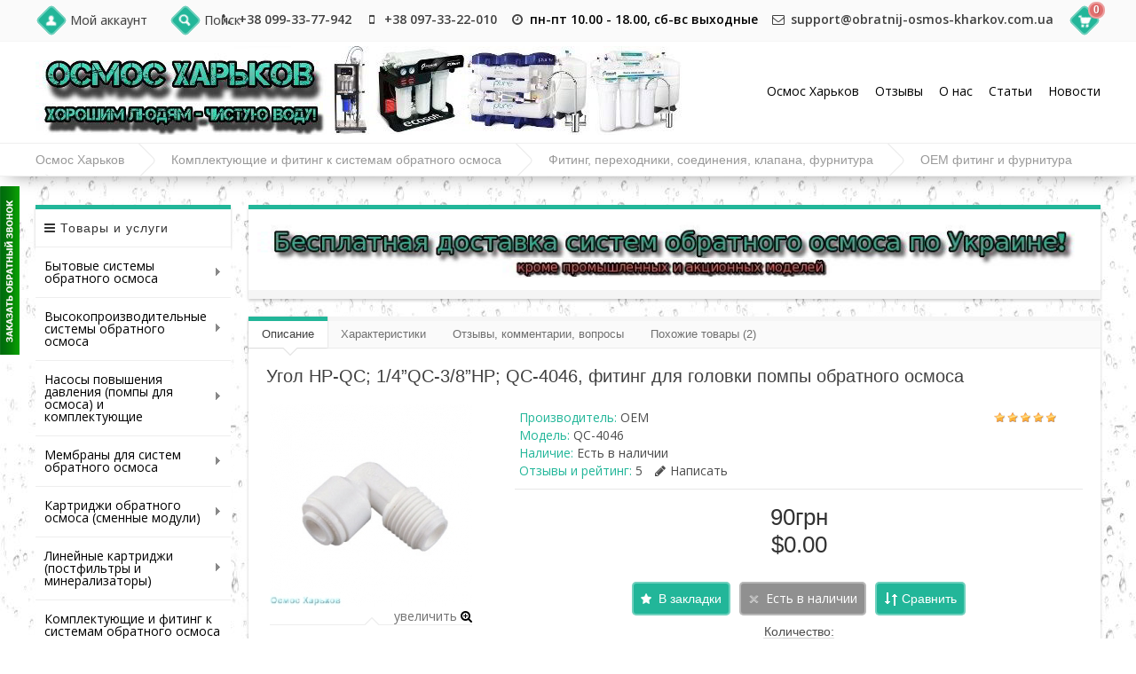

--- FILE ---
content_type: text/html; charset=utf-8
request_url: https://obratnij-osmos-kharkov.com.ua/komplektuyuschie-i-fiting-k-sistemam-obratnogo-osmosa/fiting-perehodniki-soedineniya-klapana-furnitura/oem-fiting-perehodniki-soedineniya-klapana-furnitura/oem-qc-4064.html
body_size: 28847
content:
<!DOCTYPE html>

				<html prefix="og: http://ogp.me/ns#" prefix='og: http://ogp.me/ns# fb: http://ogp.me/ns/fb# product: http://ogp.me/ns/product#'
			 dir="ltr" lang="ru">
<head>
<meta charset="UTF-8" />

<meta name="format-detection" content = "telephone=no" />
<meta name="HandheldFriendly" content="True" />
<meta name="MobileOptimized" content="320" />
<meta name="viewport" content="width=device-width, initial-scale=1, minimum-scale=1, maximum-scale=1, user-scalable=no" />

<title>Угол НР-QC; 1/4”QC-3/8”НР; QC-4046 для помпы осмоса</title>
<base href="https://obratnij-osmos-kharkov.com.ua/" />

							

							
<meta name="description" content="Угол НР-QC; 1/4”QC-3/8”НР; QC-4046 для обратного осмоса ✔ от профи с подробной консультацией ✈ Отправка по Украине, доставка в Харькове ☎ +38-099-33-77-942" />
<meta name="keywords" content="QC-4046" />
<meta d32ata-property_mdp="og:title" content="Угол НР-QC; 1/4”QC-3/8”НР; QC-4046 для помпы осмоса" />
<meta d32ata-property_mdp="og:type" content="website" />
<meta d32ata-property_mdp="og:url" content="https://obratnij-osmos-kharkov.com.ua/komplektuyuschie-i-fiting-k-sistemam-obratnogo-osmosa/fiting-perehodniki-soedineniya-klapana-furnitura/oem-fiting-perehodniki-soedineniya-klapana-furnitura/oem-qc-4064.html" />
<meta d32ata-property_mdp="og:image" content="https://obratnij-osmos-kharkov.com.ua/image/cache/data/Products/Atoll/MC0604---228x228.jpg" />
<meta d32ata-property_mdp="og:site_name" content="Осмос Харьков" />
<link href="https://obratnij-osmos-kharkov.com.ua/komplektuyuschie-i-fiting-k-sistemam-obratnogo-osmosa/fiting-perehodniki-soedineniya-klapana-furnitura/oem-fiting-perehodniki-soedineniya-klapana-furnitura/oem-qc-4064.html" rel="canonical" />
<!-- GoogleFonts -->
<link href='https://fonts.googleapis.com/css?family=Open+Sans:400,300,600,700&subset=latin,cyrillic-ext,latin-ext,cyrillic' rel="stylesheet" type="text/css">
<link href='https://fonts.googleapis.com/css?family=Marck+Script&subset=latin,cyrillic' rel='stylesheet' type='text/css'>
<!-- CSS -->
<link rel="stylesheet" type="text/css" href="catalog/view/theme/default/stylesheet/stylesheet.css" />
<link rel="stylesheet" type="text/css" href="//netdna.bootstrapcdn.com/font-awesome/4.0.3/css/font-awesome.css" />
<link rel="stylesheet" type="text/css" href="catalog/view/javascript/jquery/ui/themes/ui-lightness/jquery-ui-1.8.16.custom.css" />
<link rel="stylesheet" type="text/css" href="catalog/view/javascript/jquery/colorbox/colorbox.css" media="screen" />
<link rel="stylesheet" type="text/css" href="image/seocms.css" media="screen" />
<link rel="stylesheet" type="text/css" href="catalog/view/javascript/wysibb/theme/default/wbbtheme.css" media="screen" />
<link rel="stylesheet" type="text/css" href="catalog/view/javascript/blog/rating/jquery.rating.css" media="screen" />
<link rel="stylesheet" type="text/css" href="catalog/view/theme/default/stylesheet/callme/callme_green.css" media="screen" />
<!-- JS -->
<script type="text/javascript" src="//ajax.googleapis.com/ajax/libs/jquery/1.10.2/jquery.min.js"></script>
<script type="text/javascript" src="catalog/view/javascript/js/jquery.flexnav.js"></script>
<script type="text/javascript">jQuery(document).ready(function($) {$(".flexnav").flexNav();});</script>
<script type="text/javascript" src="catalog/view/javascript/jquery/jquery-1.7.1.min.js"></script>
<script type="text/javascript" src="catalog/view/javascript/jquery/jquery.flexslider-min.js"></script>
<script type="text/javascript" src="catalog/view/javascript/common.js"></script>
<script type="text/javascript" src="catalog/view/javascript/jquery/ui/jquery-ui-1.8.16.custom.min.js"></script>
<script type="text/javascript" src='catalog/view/javascript/js/jquery.elevatezoom.js'></script>
<script type="text/javascript" src="catalog/view/javascript/js/animation-menu.js"></script>
<script type="text/javascript" src="catalog/view/javascript/js/owl.carousel.js"></script>
<script type="text/javascript" src="catalog/view/javascript/js/jquery.dcjqaccordion.js"></script>
<script type="text/javascript" src="catalog/view/javascript/jquery/tabs.js"></script>
<script type="text/javascript" src="catalog/view/javascript/jquery/colorbox/jquery.colorbox-min.js"></script>
<script type="text/javascript" src="catalog/view/javascript/blog/blog.color.js"></script>
<script type="text/javascript" src="catalog/view/javascript/wysibb/jquery.wysibb.min.js"></script>
<script type="text/javascript" src="catalog/view/javascript/wysibb/lang/ru.js"></script>
<script type="text/javascript" src="catalog/view/javascript/blog/blog.bbimage.js"></script>
<script type="text/javascript" src="catalog/view/javascript/blog/rating/jquery.rating.js"></script>
<script type="text/javascript" src="catalog/view/javascript/blog/blog.comment.js"></script>
<script type="text/javascript" src="catalog/view/javascript/jquery/jquery.cycle.js"></script>

<!-- html5.js for IE less than 9 -->
<!--[if lt IE 9]>
	<script src="https://html5shim.googlecode.com/svn/trunk/html5.js"></script>
<![endif]-->

<!-- css3-mediaqueries.js for IE less than 9 -->
<!--[if lt IE 9]>
	<script src="https://css3-mediaqueries-js.googlecode.com/svn/trunk/css3-mediaqueries.js"></script>
<![endif]-->

<!--[if IE 7]> 
<link rel="stylesheet" type="text/css" href="catalog/view/theme/default/stylesheet/ie7.css" />
<![endif]-->
<!--[if lt IE 7]>
<link rel="stylesheet" type="text/css" href="catalog/view/theme/default/stylesheet/ie6.css" />
<script type="text/javascript" src="catalog/view/javascript/DD_belatedPNG_0.0.8a-min.js"></script>
<script type="text/javascript">
DD_belatedPNG.fix('#logo img');
</script>
<![endif]-->

<script>
  (function(i,s,o,g,r,a,m){i['GoogleAnalyticsObject']=r;i[r]=i[r]||function(){
  (i[r].q=i[r].q||[]).push(arguments)},i[r].l=1*new Date();a=s.createElement(o),
  m=s.getElementsByTagName(o)[0];a.async=1;a.src=g;m.parentNode.insertBefore(a,m)
  })(window,document,'script','https://www.google-analytics.com/analytics.js','ga');

  ga('create', 'UA-46291658-1', 'auto');
  ga('send', 'pageview');

</script>
<!--User site Yandex.Metrika counter -->
        <script type="text/javascript">   
            (function (d, w, c) {
                (w[c] = w[c] || []).push(function() {

                     try {
                        w.yaCounter23307307 = new Ya.Metrika({id:23307307,
                                webvisor:true,
                                clickmap:true,
                                trackLinks:true,
                                accurateTrackBounce:true});
                    } catch(e) { }
                });

                var n = d.getElementsByTagName("script")[0],
                    s = d.createElement("script"),
                    f = function () { n.parentNode.insertBefore(s, n); };
                s.type = "text/javascript";
                s.async = true;
                s.src = (d.location.protocol == "https:" ? "https:" : "http:") + "//mc.yandex.ru/metrika/watch.js";

                if (w.opera == "[object Opera]") {
                    d.addEventListener("DOMContentLoaded", f, false);
                } else { f(); }
            })(document, window, "yandex_metrika_callbacks");
        </script>
        <!-- /Yandex.Metrika counter -->
        
        <!--User site Yandex.Metrika counter -->
        <noscript><div><img src="http://mc.yandex.ru/watch/23307307" style="position:absolute; left:-9999px;" alt="" /></div></noscript>   
        <!-- /Yandex.Metrika counter -->
<style type="text/css">


#container { max-width: 1200px; }
#top { max-width: 1200px; }
#header { max-width: 1200px; }
.breadcrumb {    max-width: 1200px; }
#footer { max-width: 1200px; }
#social { max-width: 1200px; }
#powered { max-width: 1200px; }
.owl-origin {
    -webkit-perspective: 1200px;
    -moz-perspective : 1200px;
    perspective : 1200px;
}

/****************************************************************/
/***************** AVA STORE RESPONSIVE 1200 ********************/
/****************************************************************/

@media screen and (min-width: 1201px) and (max-width: 5000px) {
        .product-list { margin-left: -10px; }
        .product-list .name { height: 34px; margin-bottom: 3px; overflow: hidden; }
        .product-list > div { display: inline-block; vertical-align: top; width: 573px; margin-left: 10px; }
        #column-left + #content .product-list > div { display: inline-block; vertical-align: top; width: 453px;    margin-left: 10px; }
        #column-right + #content .product-list > div { display: inline-block; vertical-align: top; width: 453px; margin-left: 10px; }
        #column-left + #column-right + #content .product-list > div { display: inline-block; vertical-align: top; width: 700px; margin-left: 10px; }
}

@media screen and (max-width: 1200px) {
        
        #container { max-width: 980px; }
        #header { max-width: 980px; }
        #top { max-width: 980px; }
        #footer { max-width: 980px; }
        #powered { max-width: 980px; }
        .breadcrumb { max-width: 980px; }

        .top-search2 { width: 120px; }
        .top-search2:focus { width: 640px; }
        #top > ul > li { padding-right: 2px; }

        #column-left + #column-right + #content .flex-direction-nav a { top: 20%; }
        #column-left + #content .flex-direction-nav a { top: 30%; }
        #column-right + #content .flex-direction-nav a { top: 30%; }

        #column-left + #column-right + #content .product-compare { width: 100%; text-align: center;    padding: 0px 0px 20px; }
        #column-left + #column-right + #content .category-details .display a { max-width: 220px; }
        
        .product-grid > div { margin: 0px 5px 15px 10px; }
        .product-grid .description { height: 46px; }
        #column-left + #content .product-grid > div { margin: 0px 10px 15px; }
        #column-right + #content .product-grid > div { margin: 0px 10px 15px; }
        #column-left + #column-right + #content .product-grid { margin-right: -22px; }
        #column-left + #column-right + #content .product-grid > div { margin: 0px 22px 15px 10px; }
        
        #column-left + #column-right + #content .product-info .left { float: none; display: block; margin: 0px 0px 30px 110px; }
        #column-left + #column-right + #content .product-info > .left + .right { margin: 0px; }
        
        .category-list ul li { margin-left:6px; width:147px; }
        #column-left + #content .category-list ul li { margin-left:16px; width: 156px;}
        #column-right + #content .category-list ul li {    margin-left:16px; width: 156px;}
        #column-left + #column-right + #content .category-list ul li { margin-left: 7px; width: 150px; }
        
        .product-info .option-image .imagename{ width: 100%; }
        .product-info .option-image tr { width: 100%; }
        
        .box-product > div { margin: 0px 0px 20px 22px; }
        #column-left + #content .box-product > div { margin: 0px 0px 20px 10px; }
        #column-right + #content .box-product > div { margin: 0px 0px 20px 10px; }
        #column-left + #column-right + #content .box-product > div { margin: 0px 0px 20px 46px; }
        
        .box-news { width: 304px; }
        #column-left + #content .box-news { width:342px; }
        #column-right + #content .box-news { width:342px; }
        #column-left + #column-right + #content .box-news { margin: 0px 4px 30px !important;width: 230px; }
		
        .sitemap-info .right { float: none; }
        .sitemap-info .left { float: none; }
}

@media screen and (max-width: 1024px) {
        .product-grid .image::after { bottom: -6px; }
        .product-grid .grid-button { opacity: 1; bottom: 0px; position: relative; }
        .product-grid .image { padding-bottom: 50px; background-color: #EEEEEE; }
        .product-grid .cart { bottom: 10px; left: 60px; }
        .product-grid .cart .button{ 
                -webkit-border-radius: 3px;
                -moz-border-radius: 3px;
                -khtml-border-radius: 3px;
                border-radius: 3px;
                height: 30px; width: 92px;
                background: url('catalog/view/theme/default/image/icon-cart2.png') 50% 50% no-repeat #22B699;
                -webkit-transform: rotate(0deg);
                -moz-transform: rotate(0deg);
                -o-transform: rotate(0deg);
                -ms-transform: rotate(0deg);
                transform: rotate(0deg);
        }
        .product-grid .wishlist { bottom: 10px; left: 10px; }
        .product-grid .wishlist a {
                -webkit-border-radius: 3px;
                -moz-border-radius: 3px;
                -khtml-border-radius: 3px;
                border-radius: 3px;
                height: 30px;
                width: 32px;
                background: url('catalog/view/theme/default/image/icon-wishList2.png') 50% 50% no-repeat #22B699;
                -webkit-transform: rotate(0deg);
                -moz-transform: rotate(0deg);
                -o-transform: rotate(0deg);
                -ms-transform: rotate(0deg);
                transform: rotate(0deg);
        }
        .product-grid .compare { bottom: 10px; left: 170px; }
        .product-grid .compare a {
                -webkit-border-radius: 3px;
                -moz-border-radius: 3px;
                -khtml-border-radius: 3px;
                border-radius: 3px;
                height: 30px;
                width: 32px;
                background: url('catalog/view/theme/default/image/icon-compare2.png') 50% 50% no-repeat #22B699;
                -webkit-transform: rotate(0deg);
                -moz-transform: rotate(0deg);
                -o-transform: rotate(0deg);
                -ms-transform: rotate(0deg);
                transform: rotate(0deg);
        }
}

@media screen and (max-width: 1000px) {
		
		#container { max-width: 740px; }
		#header { max-width: 740px; }
		#top { max-width: 740px; }
		#footer { max-width: 740px; }
		#powered { max-width: 740px; }
		.breadcrumb { max-width: 740px; }
		
		#top > ul > .headinfo .headmobile { display:none; }
		#top > ul > .headinfo .heademail { display:none; }
		.headinfo { font-size: 14px; font-weight: 600; top: 14px;}
		
		.success { left: 28%; }
		.warning { left: 28%; }
		
		/* ADAPTIVE HEADER */
		#menu { display: none; }
		#top .search2 { left: 5px!important; z-index: 10; }
		.top-search2 { width: 110px; }
		.top-search2:focus { width: 400px; }
		.mobile-menu { display: table-cell; vertical-align: middle; width: 100%; text-align: right; }
		.mobile-menu a { font-size: 14px; margin: 4px 2px; }
		.menu-button { display: block; }
		.mobile-category { display: block; }
		/* ADAPTIVE HEADER END */
	
		.flex-direction-nav a { top: 30% !important; }
		
		#column-left + #column-right + #content .product-filter .limit { float: left; margin-left: 0px; }
		.category-details .display a { max-width: 340px; }
		#column-left + #column-right + #content .category-details .display a { max-width: 340px; }
		
		#column-left + #column-right + #content { margin-right: 0px; margin-left: 0px; }
		#column-right + #content { margin-right: 0px; }
		#column-left + #content { margin-left: 0px; }
		#column-left, #column-right { display: none; }
		
		#column-left + #column-right + #content .product-grid {	margin-right: -12px; }
		.product-grid > div { margin: 0px 10px 15px }
		#column-left + #column-right + #content .product-grid > div { margin: 0px 10px 15px; }
		
		#column-left + #column-right + #content .product-info .left { float: left; margin: 0px 15px 0px 0px; }
		#column-left + #column-right + #content .product-info > .left + .right { margin-left: 280px; }
		
		.category-list ul li { margin-left:16px; width:156px; }
		#column-left + #content .category-list ul li { margin-left:16px; width:156px; }
		#column-right + #content .category-list ul li {	margin-left:16px; width:156px; }
		#column-left + #column-right + #content .category-list ul li { margin-left:16px; width:156px; }
		
		.box-product > div { margin: 0px 0px 20px 10px; }
		#column-left + #content .box-product > div { margin: 0px 0px 20px 10px; }
		#column-right + #content .box-product > div { margin: 0px 0px 20px 10px; }
		#column-left + #column-right + #content .box-product > div { margin: 0px 0px 20px 10px; }
		
		#footer .column { display: table-cell; margin: 0px 5px 10px; width: 48%; min-height: 174px }
		
		.box-news { margin: 0 10px 30px!important; width: 338px!important; }
		#column-left + #column-right + #content .box-news { margin: 0 10px 30px!important; width: 338px!important; }
}
		
		
@media screen and (max-width: 760px) {
		
		#container { max-width: 500px; }
		#header { max-width: 540px; }
		#top { max-width: 540px; }
		#footer { max-width: 540px; }
		#powered { max-width: 540px; }
		.breadcrumb { max-width: 540px; }
		
		.headinfo .headworktime { display: none!important; }
		#header #logo img { max-width: 100%; }
		
		#top > ul > li { padding-right: 10px; }
		#top .search2 { display: none; }
		
		.success { left: 18%; }
		.warning { left: 18%; }
		
		#header #logo { display: block; padding-right: 0px; text-align: center; }
		.mobile-search { display: block; }
		.no-search { display: none; }
		#menu ul { text-align: left; }
		#menu { display: none; }
		
		/* ADAPTIVE MENU */
		.small_cat { position: relative; display: none; margin-top: 20px; }
		.mobile-category { display: block; }
		.menu-button { display: block; }
		.mobile-menu { display: block; text-align: center!important; }
		/* ADAPTIVE MENU END */
		
		.checkout-content .left, .checkout-content .right { width: 100%; }
		.login-content .left, .login-content .right { width: 100%; }
		.contact-info .left, .contact-info .right { width: 100%; }
		.sitemap-info .left, .sitemap-info .right { width: 100%; }
		
		.checkout-heading { height: 13px; overflow: hidden; }
		input.large-field, select.large-field { width: 440px; }
		#payment-new td input {width: 200px;}
		#payment-new td select {width: 200px;}
		#shipping-new td input {width: 200px;}
		#shipping-new  td select {width: 200px;}
		.checkout-product td { padding: 2px; }
		
		.flex-direction-nav a { top: 20% !important; }
		
		.jcarousel-skin-opencart .jcarousel-prev-horizontal { top: 28px!important; }
		.jcarousel-skin-opencart .jcarousel-next-horizontal { top: 28px!important; }
		
		.compare-info { overflow-x: scroll; display: block; }
		
		.product-compare { width: 100%; text-align: center;	padding: 0px 0px 20px; }
		.product-filter .limit { float: left; margin-left: 0px; }
		.category-details .display a { max-width: 220px; }
		#column-left + #column-right + #content .category-details .display a { max-width: 220px; }
		
		.product-grid { margin-right: -24px; }
		#column-left + #column-right + #content .product-grid { margin-right: -24px; }
		#column-left + #content .product-grid { margin-right: -24px; }
		#column-right + #content .product-grid { margin-right: -24px; }
		
		.product-grid > div { margin: 0px 24px 15px 10px; }
		#column-left + #column-right + #content .product-grid > div { margin: 0px 24px 15px 10px; }
		#column-left + #content .product-grid > div { margin: 0px 24px 15px 10px; }
		#column-right + #content .product-grid > div { margin: 0px 24px 15px 10px; }
		
		.category-list ul li { margin-left: 16px; width: 138px; }
		#column-left + #content .category-list ul li { margin-left:16px; width: 138px;}
		#column-right + #content .category-list ul li {	margin-left:16px; width: 138px;}
		#column-left + #column-right + #content .category-list ul li { margin-left:16px; width: 138px; }
		
		.product-info .left { float: none; display: block; margin: 0px 0px 30px 110px; }
		.product-info > .left + .right { margin: 0px; }
		#column-left + #column-right + #content .product-info .left { float: none; display: block; margin: 0px 0px 30px 110px; }
		#column-left + #column-right + #content .product-info > .left + .right { margin: 0px; }
		
		.box-product > div { margin: 0px 0px 20px 48px; }
		#column-left + #content .box-product > div { margin: 0px 0px 20px 48px; }
		#column-right + #content .box-product > div { margin: 0px 0px 20px 48px; }
		#column-left + #column-right + #content .box-product > div { margin: 0px 0px 20px 48px; }
		
		.box-news { margin: 0 0 40px 10px!important; width: 224px!important; }
		.newsimage img { width: 100px !important; }
		#column-left + #column-right + #content .box-news { margin: 0 0 40px 10px!important; width: 224px!important; }
		
		#content .content .left { width: 100%; }
 		#content .content .right { width: 100%; }
 		
		/*** account-register ***/
		table.form tr td {display: block;}
		.soglasie { display: table;padding: 20px 5px;font-size: 14px;text-align: center; }
		.soglasie a { font-size: 14px; }
		
		.return-name { width: 100%; margin-bottom: 10px; }
		.return-model { width: 100%; margin-bottom: 10px; }
		.return-quantity { width: 100%; margin-bottom: 10px; }
		.return-reason { width: 100%; margin-bottom: 20px; }
		.return-opened { width: 100%; margin-bottom: 20px; }
		.return-captcha { width: 100%; margin-bottom: 20px; }
}
		
		
@media screen and (max-width: 560px) {
		
		#container { max-width: 450px; }
		#header { max-width: 450px; }
		#top { max-width: 450px; }
		#footer { max-width: 450px; }
		#powered { max-width: 450px; }
		.breadcrumb { max-width: 450px; }
		
		.headinfo { display:inline-block; }
		#top > ul > .headinfo .headphone { display:inline-block; }
		#top > ul > .headinfo .headmobile { display:inline-block; }
		#top > ul > .headinfo .headworktime { display:none; }
		#top > ul > .headinfo .heademail { display:none; }
		
		.success { top: 70px; left: 15%; }
		.warning { top: 70px; left: 15%; }
		
		input.large-field, select.large-field { width: 390px; }
		#payment-new td input {width: 200px;}
		#payment-new td select {width: 200px;}
		#shipping-new td input {width: 200px;}
		#shipping-new  td select {width: 200px;}
		
		.flex-direction-nav a { top: 16% !important;  }

		.jcarousel-skin-opencart .jcarousel-prev-horizontal { top: 22px!important; }
		.jcarousel-skin-opencart .jcarousel-next-horizontal { top: 22px!important; }

		.category-list ul li { margin-left:16px; width: 27%; }
		#column-left + #column-right + #content .category-list ul li { margin-left:16px; width: 27%; }
		#column-left + #content .category-list ul li { margin-left:16px; width: 27%;}
		#column-right + #content .category-list ul li {	margin-left:16px; width: 27%;}
		
		.product-filter .sortb { display: block; }
		.product-filter .limitb { display: block; }
		
		.category-details .display a { max-width: 180px; }
		#column-left + #column-right + #content .category-details .display a { max-width: 180px; }
		
		.product-list .name a { font-size: 12px!important; font-weight: 600!important; }
		
		.product-grid { margin-right: -10px; }
		#column-left + #column-right + #content .product-grid { margin-right: -10px; }
		#column-left + #content .product-grid { margin-right: -10px; }
		#column-right + #content .product-grid { margin-right: -10px; }
		
		.product-grid > div { margin: 0px 0px 15px 10px; width: 198px; }
		#column-left + #column-right + #content .product-grid > div { margin: 0px 0px 15px 10px; width: 198px; }
		#column-left + #content .product-grid > div { margin: 0px 0px 15px 10px; width: 198px; }
		#column-right + #content .product-grid > div { margin: 0px 0px 15px 10px; width: 198px; }
		
		.product-grid .cart { left: 55px; }
		.product-grid .wishlist { left: 10px; }
		.product-grid .compare { left: 160px; }
		
		#top .menu_name  { display: none; }
 		#top .menu_name1 { display: none; }
 		#top .menu_name2 { display: none; }
 		#top .menu_name3 { display: none; }
 		
 		.product-info .left { float: none; display: block; margin: 0px 0px 30px 80px; }
		.product-info > .left + .right { margin: 0px; }
		#column-left + #column-right + #content .product-info .left { float: none; display: block; margin: 0px 0px 30px 80px; }
		#column-left + #column-right + #content .product-info > .left + .right { margin: 0px; }
 		
 		.box-product > div { margin: 0px 0px 20px 28px; }
		#column-left + #content .box-product > div { margin: 0px 0px 20px 28px; }
		#column-right + #content .box-product > div { margin: 0px 0px 20px 28px; }
		#column-left + #column-right + #content .box-product > div { margin: 0px 0px 20px 28px; }

 		.box-news { margin: 0 0 40px 0!important; width: 100%!important;  }
		.newsimage img { width: 100px !important; }
		#column-left + #column-right + #content .box-news { margin: 0 0 40px 0!important; width: 100%!important; }
		.panelcollapsed .description { display: block;line-height: 20px;padding: 0px 10px 0px; }
		.panelcollapsed .image { margin: 0px; width: 100%; }
		.panelcollapsed .image img { margin: 0px; width: 100%; }
		.panelcollapsed h2 { margin-top: 20px; }
 		
		.order_info .order2 { display: none; }
		
		.wishlist-info .model { display: none; }
		
 		#footer .column { display: table-cell; margin: 0px 5px 10px; width: 98%; min-height: 174px }
}
		
		
@media screen and (max-width: 470px) {
		
		#container { max-width: 300px; }
		#header { max-width: 300px; }
		#top { max-width: 300px; }
		#footer { max-width: 300px; }
		#powered { max-width: 300px; }
		.breadcrumb { max-width: 300px; }
		
		.headinfo { display:inline-block; right: 36px; top: 14px; }
		#top > ul > .headinfo .headphone { display:inline-block; }
		#top > ul > .headinfo .headmobile { display:none; }
		#top > ul > .headinfo .headworktime { display:none; }
		#top > ul > .headinfo .heademail { display:none; }
		
		.success { padding: 90px 0px 20px; width: 100%; top: 60px; left: 0%;}
		.warning { padding: 90px 0px 20px; width: 100%; top: 60px; left: 0%;}
		
		.mini-cart-info .name { width: 100px; }
		#top #cart .checkout .button { width: 100%; margin-bottom: 10px; }
		.cart-info thead .image { display: none; }
		.cart-info tbody .image { display: none; }
		.cart-info thead .model { display: none; }
		.cart-info tbody .model { display: none; }
		.cart-info thead .price { display: none; }
		.cart-info tbody .price { display: none; }
		.cart-info tbody .total { width: 70px; }
		#payment-new td input {width: 140px;}
		#payment-new td select {width: 140px;}
		#shipping-new td input {width: 140px;}
		#shipping-new  td select {width: 140px;}

		.buttons .left, .buttons .right { float: none; display: block; }
		.buttons .left .button, .buttons .right .button { width: 100%; margin: 5px 0px; }
		
		.checkout-content .left, .checkout-content .right { width: 100%; }
		.login-content .left, .login-content .right { width: 100%; }
		.contact-info .left, .contact-info .right { width: 100%; }
		.sitemap-info .left, .sitemap-info .right { width: 100%; }
		
		
		.checkout-heading { height: 13px; overflow: hidden; }
		input.large-field, select.large-field { width: 140px; }
		.checkout-product td { padding: 2px; }
		.checkout-product thead .model { display: none; }
		.checkout-product tbody .model { display: none; }
		.checkout-product tr { font-size: 9px; }
		.checkout-product td { font-size: 9px; }
		.checkout-product a { font-size: 9px; }
		.checkout-product > th { font-size: 9px; }
		.checkout-product > textarea { font-size: 9px; }
		
		.flex-direction-nav a { display: none!important; }
		
		#owl-example .item { padding-left: 34px; }
		#owl-example2 .item { padding-left: 34px; }
		#owl-example3 .item { padding-left: 34px; }
		#owl-example4 .item { padding-left: 34px; }
		#owl-example5 .item { padding-left: 34px; }
		#owl-example6 .item { padding-left: 34px; }
		#owl-example7 .item { padding-left: 34px; }
		#owl-example8 .item { padding-left: 34px; }
		#owl-example9 .item { padding-left: 34px; }
		#owl-example10 .item { padding-left: 34px; }
		#owl-example11 .item { padding-left: 34px; }
		
		.nocarousel { display: none }
		
		.category-list ul li { margin-left:16px; width: 40%; }
		#column-left + #content .category-list ul li { margin-left:16px; width: 40%;}
		#column-right + #content .category-list ul li {	margin-left:16px; width: 40%;}
		#column-left + #column-right + #content .category-list ul li { margin-left:16px; width: 40%; }
		
		.product-filter .sortb { display: block; }
		.product-filter .sort select { width: 160px; }
		.product-filter .limitb { display: block; }
		.product-filter .limit select { width: 80px; }
		
		.category-details .display a { max-width: 120px; }
		#column-left + #column-right + #content .category-details .display a { max-width: 120px; }
		
		.product-grid { margin-right: -10px; text-align: center; }
		#column-left + #column-right + #content .product-grid { margin-right: -10px; text-align: center;  }
		#column-left + #content .product-grid { margin-right: -10px; text-align: center;  }
		#column-right + #content .product-grid { margin-right: -10px; text-align: center; }
		
		.product-grid > div { margin: 0px 0px 15px; width: 211px; }
		#column-left + #column-right + #content .product-grid > div { margin: 0px 0px 15px; width: 211px; }
		#column-left + #content .product-grid > div { margin: 0px 0px 15px; width: 211px; }
		#column-right + #content .product-grid > div { margin: 0px 0px 15px; width: 211px; }
		.product-grid .cart { left: 60px; }
		.product-grid .wishlist { left: 10px; }
		.product-grid .compare { left: 170px; }
		
		.product-list .right { float: right; margin-left: 0px; padding-left: 0px; }
		.product-list .left .image { float: none; }
		
		#top .menu_name  { display: none; }
 		#top .menu_name1 { display: none; }
 		#top .menu_name2 { display: none; }
 		#top .menu_name3 { display: none; }
 		
 		#header #logo { padding-right: 10px; }
 		
 		.product-info .image .sale { right: -6px; }
 		.product-info .infoleft { display: block; }
 		.product-info .wishlist .w1 { display: none; }
 		.product-info .wishlist .w2 { display: none; }
 		.product-info .compare .c1 { display: none; }
 		.product-info .compare .c2 { display: none; }
 		.product-info .cart-inside { width: 250px; }
 		.product-info .left { float: none; display: block; margin: 0px 0px 30px 5px; }
		.product-info > .left + .right { margin: 0px; }
		#column-left + #column-right + #content .product-info .left { float: none; display: block; margin: 0px 0px 30px 5px; }
		#column-left + #column-right + #content .product-info > .left + .right { margin: 0px; }
		.product-info .inforight { border-top: 1px solid #EEEEEE; display: block; margin-top: 10px; padding: 10px 0px 0px 65px; width: 185px; }
 		
 		.product-info .option-image img { width: 50px!important; }
 		
 		.box-product > div { margin: 0px 0px 20px 10px; width: 114px; }
		#column-left + #content .box-product > div { margin: 0px 0px 20px 10px; width: 114px; }
		#column-right + #content .box-product > div { margin: 0px 0px 20px 10px; width: 114px; }
		#column-left + #column-right + #content .box-product > div { margin: 0px 0px 20px 10px; width: 114px; }
 		
 		.powered_oplata { text-align: center; float: none; }
		.powered_oplata a img { width: 46px; }
 		
		.order_info td { padding: 1px!important; font-size: 10px!important; }
		
		.scrollup{ display: none!important; }
		
		ul { padding-left: 10px; }
		
		.wishlist-info .model { display: none; }
		.wishlist-info .stock { display: none; }
		.wishlist-info .image { display: none; }
		.wishlist-info td { padding: 7px 2px; }
		
		.order-list .order-content div { margin-bottom: 10px; text-align: left; width: 100%; }
		
		input[type="text"], input[type="password"], select, textarea { width: 100%; }
		
		.manufacturer-list ul { width: 100%; }
		
 		#footer .column { display: table-cell; margin: 0px 5px 10px; width: 98%; min-height: 174px }
}
		
		
img {
    	max-width: 100%;
    	height: auto;
    	width: auto\9; /* ie8 */
}
.video embed,
.video object,
.video iframe {
    	width: 100%;
    	height: auto;
}
/****************************************************************/
/****************** AVA STORE RESPONSIVE END ********************/
/****************************************************************/


.product-info .cart .button{
    padding: 0px 10px 0px 30px;
    margin: 0px 10px 10px;
    -webkit-border-radius: 5px;
    -moz-border-radius: 5px;
    -khtml-border-radius: 5px;
    border-radius: 5px;
    height: 38px;
    background: url('catalog/view/theme/default/image/icon-cart2.png') 10px 50% no-repeat #22B699;
    -moz-box-shadow:inset 0 0 0 2px rgba(255, 255, 255, 0.35);
    -webkit-box-shadow:inset 0 0 0 2px rgba(255, 255, 255, 0.35);
    box-shadow:inset 0 0 0 2px rgba(255, 255, 255, 0.35);
    color: #fff;
    text-decoration: none;
    font-size: 14px;
    line-height: 38px;
    font-weight: 400;
}
.product-info .cartbutton {
    display: inline-block;
}
.product-info .cartbutton a {
    padding: 0px;
    margin: 0px 0px 10px;
    height: 38px;
    display: inline-block;
    font-size: 14px;
    line-height: 38px;
}
.product-info .wishlist .w3 {
    padding: 0px 10px 0px 30px;
    margin: 0px 0px 10px;
    -webkit-border-radius: 5px;
    -moz-border-radius: 5px;
    -khtml-border-radius: 5px;
    border-radius: 5px;
    height: 38px;
    background: url('catalog/view/theme/default/image/icon-wishList2.png') 8px 50% no-repeat #22B699;
    display: inline-block;
    -moz-box-shadow:inset 0 0 0 2px rgba(255, 255, 255, 0.35);
    -webkit-box-shadow:inset 0 0 0 2px rgba(255, 255, 255, 0.35);
    box-shadow:inset 0 0 0 2px rgba(255, 255, 255, 0.35);
    color: #fff;
    text-decoration: none;
    font-size: 14px;
    line-height: 38px;
}
.product-info .compare .c3 {
    padding: 0 10px 0 30px;
    margin: 0px 0px 10px;
    -webkit-border-radius: 5px;
    -moz-border-radius: 5px;
    -khtml-border-radius: 5px;
    border-radius: 5px;
    height: 38px;
    background: url('catalog/view/theme/default/image/icon-compare2.png') 8px 50% no-repeat #22B699;
    display: inline-block;
    -moz-box-shadow:inset 0 0 0 2px rgba(255, 255, 255, 0.35);
    -webkit-box-shadow:inset 0 0 0 2px rgba(255, 255, 255, 0.35);
    box-shadow:inset 0 0 0 2px rgba(255, 255, 255, 0.35);
    color: #fff;
    text-decoration: none;
    font-size: 14px;
    line-height: 38px;
}

#container-100 {
 
background-image: url('catalog/view/theme/default/image/background/bg20.jpg');

background-repeat: repeat;
background-position: left top;
background-attachment: fixed;
}
a, a:visited, a b {color:#22B699;}
#retinaicon{background:#22B699;}
#top #cart .heading {background-color:#22B699;}
#top #cart .content {border-top: 3px solid #22B699;}
#top #cart .content:before {border-bottom: 8px solid #22B699;}
#menu > ul > li > a > span {background-color: #22B699;}
#menu > ul > li:hover a {color: #22B699;}
#menu > ul > li > a:hover {color: #22B699;}
#menu > ul > li > a.active {border-bottom: 1px solid #22B699; color: #22B699;}
#menu > ul > li > a.active:hover {color: #22B699;}
#menu > ul > li > div {border-top: 3px solid #22B699;}
#menu > ul > li > div > ul > li > a:hover {color:#22B699!important;}
#menu > ul > li.active a {border-bottom: 1px solid #22B699;	color: #22B699;}
.top-search2:focus { border: 1px solid #22B699!important; }
.top-mobile-search:focus { border: 1px solid #22B699!important; }
.pagination .links b {border: 3px solid #22B699;}
a.button, input.button {background-color: #22B699;}
input.button {background-color: #22B699;}
.htabs a.selected {border-top: 5px solid #22B699;}
.box .box-heading {border-top: 5px solid #22B699;}
.abc-a b {color: #22B699;}
.abc-a b:hover { background-color: #22B699;}
ul.accordion > li > a.active {background-color: #22B699;}
ul.accordion > li ul > li > a {color: #22B699;}
ul.box-category > li > a.active {background-color: #22B699;}
ul.box-category > li ul:before {background-color: #22B699;}
ul.box-category > li ul > li > a{color: #22B699;}
#sample-menu-1 li.active {background-color: #22B699!important; }
ul.box-category-openchild > li > a.active { background-color: #22B699!important; }
ul.box-category-openchild > li ul > li > a { color: #22B699!important; }
ul.box-category-openchild > li > a.active + ul:before { background-color: #22B699!important; }
ul.box-category-openchild > li > a.active + ul:after{ background-color: #22B699!important; }
.box-accordeon ul li .down {background-color: #22B699;}
.box-accordeon > ul > li > a.active {background-color: #22B699;}
.box-accordeon > ul > li ul li a {color: #22B699;}
.box-accordeon > ul > li ul > li > ul li a {color: #22B699;}
.box-accordeon > ul > li ul > li > ul li > ul li a {color: #22B699;}
.category-list ul li:hover span {color: #22B699; border-top: 1px solid #22B699;}
.category-list ul li:hover span:before{background-color: #22B699;}
.category-details .display .select {background-color: #22B699;}
.category-details .display .select:after {background-color: #22B699;}
.product-compare .icon-compare {background-color: #22B699;}
.product-compare:hover a {color: #22B699;}
.product-list .cart .button {background-color: #22B699;}
.product-list .wishlist a {background-color: #22B699;}
.product-list .compare a {background-color: #22B699;}
.product-grid .cart .button{background-color: #22B699;}
.product-grid .wishlist a {background-color: #22B699;}
.product-grid .compare a {background-color: #22B699;}
.product-info .description span {color: #22B699;}
.product-info .cart .button {background-color: #22B699;}
.product-info .wishlist .w3 {background-color: #22B699;}
.product-info .compare .c3 {background-color: #22B699;}
.step{background-color: #22B699;}
.step:before{background-color: #22B699;}
.contact-info i {background-color: #22B699;}
.sitemap-info ul li a {border: 1px solid #22B699; color: #22B699;}
.sitemap-info ul li ul li a {background-color: #22B699;}
.sitemap-info ul li ul li:first-child:before {border-bottom: 8px solid #22B699;}
#footer .column i {background-color: #22B699;}
#social a i:hover {color: #22B699;}
#social a .myworld:hover {background-color: #22B699;}
#social a .odnoklassniki:hover {background-color: #22B699;}
.banner div {border-top: 5px solid #22B699;}
#top > ul > div li:hover i {background-color: #22B699;}
.menu_head {background-color: #22B699;}
.menu_head1{background-color: #22B699;}
.menu_head2{background-color: #22B699;}
.menu_head3{background-color: #22B699;}
.menu_body {border-top: 3px solid #22B699;}
.menu_body:before {background-color: #22B699;}
.menu_body1 {border-top: 3px solid #22B699;}
.menu_body1:before {background-color: #22B699;}
.menu_body2 {border-top: 3px solid #22B699;}
.menu_body2:before {background-color: #22B699;}
.menu_body3 {border-top: 3px solid #22B699;}
.menu_body3:before {background-color: #22B699;}
.owl-theme .owl-controls .owl-buttons div {color: #22B699;}
.owl-theme .owl-controls .owl-buttons div:hover {color: #22B699;}
.owl-theme .owl-controls .owl-page span {background: #22B699;}
#column-right .item:hover .info .name a {color: #22B699;}    
#column-left .item:hover .info .name a {color: #22B699;}
.slideshow {border-top: 5px solid #22B699;}
.jcarousel-skin-opencart .jcarousel-next-horizontal {background-color: #22B699;}
.jcarousel-skin-opencart .jcarousel-prev-horizontal {background-color: #22B699;}

.breadcrumb-100 { box-shadow: 0px 7px 20px -10px rgba(0, 0, 0, 0.506); }
.footer-100 { box-shadow: 0px 7px 20px 3px rgba(0, 0, 0, 0.506) }

.product-grid .description {
	display: block;
}

	.item .name a {max-height: 34px;min-height: 34px;overflow: hidden;}
	#column-left .item .name a {max-height: 34px;min-height: 12px;overflow: hidden;}
	#column-right .item .name a {max-height: 34px;min-height: 12px;overflow: hidden;}


 
</style>
<style id='out-of-stock' type='text/css'><!--
.grey { background: url("catalog/view/theme/default/image/notfon.png") 10% 50% no-repeat #909090!important; }
.cart-inside .grey { background: url('catalog/view/theme/default/image/icon-info.png') 50% 50% no-repeat #909090!important; }
.cart-inside .cartbutton .grey { background: url('catalog/view/theme/default/image/logged_close1.png') 8% 48% no-repeat #909090!important; }
.product-list .grey { background: url('catalog/view/theme/default/image/icon-info.png') 50% 50% no-repeat #909090!important; }
.product-grid .grey { background: url('catalog/view/theme/default/image/icon-info.png') 50% 50% no-repeat #909090!important; }

--></style>
</head>



<body>
<div class="header-100">
<div class="top-100"><div id="top">
<ul>
<li>
<p><a class="menu_head"></a><a class="menu_name">Мой аккаунт</a></p>
<div class="myaccount">
<ul class="menu_body">
<li class="li_menu_account">
        <a href="https://obratnij-osmos-kharkov.com.ua/login/" class="enter">Войти</a> | <a href="https://obratnij-osmos-kharkov.com.ua/create-account/" class="registr">Зарегистрироваться</a>    </li>
<li class="li_menu"><a href="https://obratnij-osmos-kharkov.com.ua/"><i class="fa fa-home"></i>Осмос Харьков</a></li>
<li class="li_menu"><a href="https://obratnij-osmos-kharkov.com.ua/wishlist/" id="wishlist-total"><i class="fa fa-star"></i>Закладки (0)</a></li>
<li class="li_menu"><a href="https://obratnij-osmos-kharkov.com.ua/compare-products/" id="compare-total"><i class="fa fa-exchange"></i>Сравнение (0)</a></li>
<li class="li_menu"><a href="https://obratnij-osmos-kharkov.com.ua/shopping-cart/"><i class="fa fa-shopping-cart"></i>Корзина покупок</a></li>
<li class="li_menu"><a href="https://obratnij-osmos-kharkov.com.ua/checkout/"><i class="fa fa-share"></i>Оформление заказа</a></li>
<li class="li_menu"><a href="https://obratnij-osmos-kharkov.com.ua/contact-us/"><i class="fa fa-map-marker"></i>Контакты</a></li>
</ul>
</div>
</li>


<li></li>


<li class="no-search">
<p><a class="menu_head1"></a><a class="menu_name1">Поиск</a></p>
<div id="header" style="margin:0px;min-height:0px;padding:0px;position:absolute;z-index:6;left:0px;top:0px;">
 <div class="search">
  <ul class="menu_body1">
	<li style="margin:0px; padding:0px; list-style:none; position:relative;">
	<div class="button-search"><i class="fa fa-search"></i></div>
	<input class="top-search" type="text" name="search" placeholder="Поиск" value="" />
	</li>
  </ul>
 </div>
</div>
</li>



<div class="headinfo">
<li class="headphone"><i title="Phone" class="fa fa-phone"></i><a href="tel:+38 099-33-77-942">+38 099-33-77-942</a></li>

<li class="headmobile"><i title="Mobile" class="fa fa-mobile"></i><a href="tel:+38 097-33-22-010">+38 097-33-22-010</a></li>

<li class="headworktime"><i title="Work Time" class="fa fa-clock-o"></i>пн-пт 10.00 - 18.00, сб-вс выходные</li>

<li class="heademail"><i title="Email" class="fa fa-envelope-o"></i><a href="mailto:support@obratnij-osmos-kharkov.com.ua">support@obratnij-osmos-kharkov.com.ua</a></li>
</div>
</ul>

<div id="cart">
  <span id="cart-total">0</span>
  <div class="heading">
    <a title="Корзина покупок"></a></div>
  <div class="content">
        <div class="empty">В корзине пусто!<br /><br /><a class="button" id="close_cart"><i class="fa fa-times"></i> Закрыть</a></div>
      </div>
</div>

<!-- "Close" button mobile devices fix -->
<script type="text/javascript">
    $(function() {
        $('#close_cart').live('click', function (event) {
            event.preventDefault();
            $('#cart').removeClass('active');
        });
    });
</script>
</div></div>


<div id="header">

    <div id="logo">
    <a href="https://obratnij-osmos-kharkov.com.ua/"><img src="https://obratnij-osmos-kharkov.com.ua/image/data/1/osmos-kharkov-logo-big-new7.jpg" title="Осмос Харьков" alt="Осмос Харьков" /></a>
    </div>
  


<div id="menu">

<ul>
                        <li><a href="https://obratnij-osmos-kharkov.com.ua">Осмос Харьков</a></li>
                                    <li><a href="https://obratnij-osmos-kharkov.com.ua/testimonials">Отзывы</a></li>
                                    <li><a href="https://obratnij-osmos-kharkov.com.ua/about_us.html">О нас</a></li>
                                    <li><a href="https://obratnij-osmos-kharkov.com.ua/articles">Статьи</a></li>
                                    <li><a href="https://obratnij-osmos-kharkov.com.ua/all-news">Новости</a></li>
                                                                                                                                                                                                
<script type="text/javascript"><!-- 
$('div#menu li').each(function () {if (this.getElementsByTagName("a")[0].href == location.href) this.className = "active";});
//--></script>

</ul>

</div>

<div class="mobile-menu">
  	                <a href="https://obratnij-osmos-kharkov.com.ua">Осмос Харьков</a>                        <a href="https://obratnij-osmos-kharkov.com.ua/testimonials">Отзывы</a>                        <a href="https://obratnij-osmos-kharkov.com.ua/about_us.html">О нас</a>                        <a href="https://obratnij-osmos-kharkov.com.ua/articles">Статьи</a>                        <a href="https://obratnij-osmos-kharkov.com.ua/all-news">Новости</a>                                                                                                                                                                                    </div>

<div class="mobile-search">
 <div id="header" style="margin:0px;min-height:0px;padding:0px;position:relative;z-index:6;left:0px;top:0px;">
   <div class="button-search"><i class="fa fa-search"></i></div>
   <input class="top-mobile-search" type="text" name="search" placeholder="Поиск" value="" />
 </div>
</div>



<div class="menu-button"><i class="fa fa-bars"></i> Товары и услуги</div>
        <nav class="mobile-category">
          <ul data-breakpoint="2000" class="flexnav">
    <li><a href="https://obratnij-osmos-kharkov.com.ua/">Осмос Харьков</a></li>
        <li>	<a href="https://obratnij-osmos-kharkov.com.ua/byitovyie-sistemyi-obratnogo-osmosa/">Бытовые системы обратного осмоса<span></span></a>
	            
            
                <ul>
                                        <li><a href="https://obratnij-osmos-kharkov.com.ua/byitovyie-sistemyi-obratnogo-osmosa/aqualine-osmos/">Aqualine осмос</a></li>
                                        <li><a href="https://obratnij-osmos-kharkov.com.ua/byitovyie-sistemyi-obratnogo-osmosa/atoll-osmos/">Atoll осмос</a></li>
                                        <li><a href="https://obratnij-osmos-kharkov.com.ua/byitovyie-sistemyi-obratnogo-osmosa/crystal-osmos/">Crystal осмос</a></li>
                                        <li><a href="https://obratnij-osmos-kharkov.com.ua/byitovyie-sistemyi-obratnogo-osmosa/ecosoft-osmos/">Ecosoft осмос</a></li>
                                        <li><a href="https://obratnij-osmos-kharkov.com.ua/byitovyie-sistemyi-obratnogo-osmosa/filter1-osmos/">Filter1 осмос</a></li>
                                        <li><a href="https://obratnij-osmos-kharkov.com.ua/byitovyie-sistemyi-obratnogo-osmosa/fitaqua-osmos/">Fitaqua осмос</a></li>
                                        <li><a href="https://obratnij-osmos-kharkov.com.ua/byitovyie-sistemyi-obratnogo-osmosa/watermelon-osmos/">Watermelon осмос</a></li>
                                        <li><a href="https://obratnij-osmos-kharkov.com.ua/byitovyie-sistemyi-obratnogo-osmosa/nasha-voda-osmos/">Наша Вода осмос</a></li>
                                        <li><a href="https://obratnij-osmos-kharkov.com.ua/byitovyie-sistemyi-obratnogo-osmosa/novaya-voda-osmos/">Новая вода осмос</a></li>
                            </ul>
              
          </li>
        <li>	<a href="https://obratnij-osmos-kharkov.com.ua/promyishlennyie-sistemyi-obratnogo-osmosa/">Высокопроизводительные системы обратного осмоса<span></span></a>
	            
            
                <ul>
                                        <li><a href="https://obratnij-osmos-kharkov.com.ua/promyishlennyie-sistemyi-obratnogo-osmosa/ecosoft-promyishlennyie-sistemyi-obratnogo-osmosa/">Ecosoft высокопроизводительные системы обратного осмоса</a></li>
                            </ul>
              
          </li>
        <li>	<a href="https://obratnij-osmos-kharkov.com.ua/nasosyi-povyisheniya-davleniya-pompyi-dlya-osmosa-i-komplektuyuschie/">Насосы повышения давления (помпы для осмоса) и комплектующие<span></span></a>
	            
            
                <ul>
                                        <li><a href="https://obratnij-osmos-kharkov.com.ua/nasosyi-povyisheniya-davleniya-pompyi-dlya-osmosa-i-komplektuyuschie/pompa-dlya-osmosa-v-sbore-komplekt-povyisheniya-davleniya/">Помпы для осмоса в сборе (помповые комплекты)</a></li>
                                        <li><a href="https://obratnij-osmos-kharkov.com.ua/nasosyi-povyisheniya-davleniya-pompyi-dlya-osmosa-i-komplektuyuschie/pompa-dlya-komplekta-povyisheniya-davleniya/">Помпы для комплектов повышения давления</a></li>
                                        <li><a href="https://obratnij-osmos-kharkov.com.ua/nasosyi-povyisheniya-davleniya-pompyi-dlya-osmosa-i-komplektuyuschie/bloki-pitaniya-dlya-nasosov-povyisheniya-davleniya-diaphragm-pump/">Блоки питания для насосов повышения давления (diaphragm pump)</a></li>
                                        <li><a href="https://obratnij-osmos-kharkov.com.ua/nasosyi-povyisheniya-davleniya-pompyi-dlya-osmosa-i-komplektuyuschie/datchiki-solenoidyi-kontrolleryi-dlya-pomp-obratnogo-osmosa/">Датчики, соленоиды, контроллеры для помп обратного осмоса</a></li>
                                        <li><a href="https://obratnij-osmos-kharkov.com.ua/nasosyi-povyisheniya-davleniya-pompyi-dlya-osmosa-i-komplektuyuschie/diafragmyi-bloki-klapanov-golovki-ekstsentriki-konusyi/">Диафрагмы, блоки клапанов, головки, эксцентрики, конусы</a></li>
                            </ul>
              
          </li>
        <li>	<a href="https://obratnij-osmos-kharkov.com.ua/membranyi-dlya-sistem-obratnogo-osmosa/">Мембраны для систем обратного осмоса<span></span></a>
	            
            
                <ul>
                                        <li><a href="https://obratnij-osmos-kharkov.com.ua/membranyi-dlya-sistem-obratnogo-osmosa/aquafilter-membranyi/">Aquafilter мембраны</a></li>
                                        <li><a href="https://obratnij-osmos-kharkov.com.ua/membranyi-dlya-sistem-obratnogo-osmosa/aqualine-membranyi/">Aqualine мембраны</a></li>
                                        <li><a href="https://obratnij-osmos-kharkov.com.ua/membranyi-dlya-sistem-obratnogo-osmosa/csm-membranyi/">CSM мембраны</a></li>
                                        <li><a href="https://obratnij-osmos-kharkov.com.ua/membranyi-dlya-sistem-obratnogo-osmosa/filmtec-membranyi/">Dow Filmtec мембраны</a></li>
                                        <li><a href="https://obratnij-osmos-kharkov.com.ua/membranyi-dlya-sistem-obratnogo-osmosa/fcs-membranyi/">FCS мембраны</a></li>
                                        <li><a href="https://obratnij-osmos-kharkov.com.ua/membranyi-dlya-sistem-obratnogo-osmosa/microfilter-membranyi/">Microfilter мембраны</a></li>
                                        <li><a href="https://obratnij-osmos-kharkov.com.ua/membranyi-dlya-sistem-obratnogo-osmosa/vontron-membranyi/">Vontron мембраны</a></li>
                            </ul>
              
          </li>
        <li>	<a href="https://obratnij-osmos-kharkov.com.ua/kartridzhi-smennyie-moduli/">Картриджи обратного осмоса (сменные модули)<span></span></a>
	            
            
                <ul>
                                        <li><a href="https://obratnij-osmos-kharkov.com.ua/kartridzhi-smennyie-moduli/atoll-kartridzhi/">Atoll картриджи</a></li>
                                        <li><a href="https://obratnij-osmos-kharkov.com.ua/kartridzhi-smennyie-moduli/crystal-kartridzhi/">Crystal картриджи</a></li>
                                        <li><a href="https://obratnij-osmos-kharkov.com.ua/kartridzhi-smennyie-moduli/ecosoft-kartridzhi/">Ecosoft картриджи</a></li>
                                        <li><a href="https://obratnij-osmos-kharkov.com.ua/kartridzhi-smennyie-moduli/filter1-kartridzhi/">Filter1 картриджи</a></li>
                                        <li><a href="https://obratnij-osmos-kharkov.com.ua/kartridzhi-smennyie-moduli/h2o-kartridzhi/">H2O systems картриджи</a></li>
                                        <li><a href="https://obratnij-osmos-kharkov.com.ua/kartridzhi-smennyie-moduli/pentek-kartridzhi/">Pentek картриджи</a></li>
                                        <li><a href="https://obratnij-osmos-kharkov.com.ua/kartridzhi-smennyie-moduli/watermelon-kartridzhi/">Watermelon картриджи</a></li>
                                        <li><a href="https://obratnij-osmos-kharkov.com.ua/kartridzhi-smennyie-moduli/nasha-voda-kartridzhi/">Наша Вода картриджи</a></li>
                                        <li><a href="https://obratnij-osmos-kharkov.com.ua/kartridzhi-smennyie-moduli/novaya-voda-kartridzhi/">Новая вода картриджи</a></li>
                            </ul>
              
          </li>
        <li>	<a href="https://obratnij-osmos-kharkov.com.ua/lineynyie-kartridzhi-postfiltryi-i-mineralizatoryi/">Линейные картриджи (постфильтры и минерализаторы)<span></span></a>
	            
            
                <ul>
                                        <li><a href="https://obratnij-osmos-kharkov.com.ua/lineynyie-kartridzhi-postfiltryi-i-mineralizatoryi/aquafilter-postfiltryi-i-mineralizatoryi-lineynyi-kartridzhi/">Aquafilter постфильтры и минерализаторы, линейные картриджи</a></li>
                                        <li><a href="https://obratnij-osmos-kharkov.com.ua/lineynyie-kartridzhi-postfiltryi-i-mineralizatoryi/atoll-postfiltryi-i-mineralizatoryi/">Atoll постфильтры и минерализаторы</a></li>
                                        <li><a href="https://obratnij-osmos-kharkov.com.ua/lineynyie-kartridzhi-postfiltryi-i-mineralizatoryi/crystal-postfiltryi-i-mineralizatoryi/">Crystal постфильтры и минерализаторы</a></li>
                                        <li><a href="https://obratnij-osmos-kharkov.com.ua/lineynyie-kartridzhi-postfiltryi-i-mineralizatoryi/ecosoft-postfiltryi-i-mineralizatoryi/">Ecosoft постфильтры и минерализаторы</a></li>
                                        <li><a href="https://obratnij-osmos-kharkov.com.ua/lineynyie-kartridzhi-postfiltryi-i-mineralizatoryi/filter1-postfiltryi-i-mineralizatoryi/">Filter1 постфильтры и минерализаторы</a></li>
                                        <li><a href="https://obratnij-osmos-kharkov.com.ua/lineynyie-kartridzhi-postfiltryi-i-mineralizatoryi/watermelon-postfiltryi-i-mineralizatoryi/">Watermelon постфильтры и минерализаторы</a></li>
                                        <li><a href="https://obratnij-osmos-kharkov.com.ua/lineynyie-kartridzhi-postfiltryi-i-mineralizatoryi/nasha-voda-postfiltryi-i-mineralizatoryi/">Наша вода постфильтры и минерализаторы</a></li>
                                        <li><a href="https://obratnij-osmos-kharkov.com.ua/lineynyie-kartridzhi-postfiltryi-i-mineralizatoryi/novaya-voda-postfiltryi-i-mineralizatoryi/">Новая вода постфильтры, минерализаторы, биокерамика</a></li>
                            </ul>
              
          </li>
        <li>	<a href="https://obratnij-osmos-kharkov.com.ua/komplektuyuschie-i-fiting-k-sistemam-obratnogo-osmosa/" class="active">Комплектующие и фитинг к системам обратного осмоса<span></span></a>
	            
            
                <ul>
                                        <li><a href="https://obratnij-osmos-kharkov.com.ua/komplektuyuschie-i-fiting-k-sistemam-obratnogo-osmosa/fiting-perehodniki-soedineniya-klapana-furnitura/">Фитинг, переходники, соединения, клапана, фурнитура</a></li>
                                        <li><a href="https://obratnij-osmos-kharkov.com.ua/komplektuyuschie-i-fiting-k-sistemam-obratnogo-osmosa/pitevyie-kranyi/">Питьевые краны</a></li>
                                        <li><a href="https://obratnij-osmos-kharkov.com.ua/komplektuyuschie-i-fiting-k-sistemam-obratnogo-osmosa/klyuchi-i-krepleniya/">Ключи и крепления</a></li>
                                        <li><a href="https://obratnij-osmos-kharkov.com.ua/komplektuyuschie-i-fiting-k-sistemam-obratnogo-osmosa/nakopitelnyie-baki/">Накопительные баки</a></li>
                                        <li><a href="https://obratnij-osmos-kharkov.com.ua/komplektuyuschie-i-fiting-k-sistemam-obratnogo-osmosa/tds-metryi-i-ph-metryi/">TDS - метры и PH - метры</a></li>
                            </ul>
              
          </li>
        <li>	<a href="https://obratnij-osmos-kharkov.com.ua/pitevyie-sistemyi-pod-moyku/">Питьевые тройные системы под мойку<span></span></a>
	            
            
                <ul>
                                        <li><a href="https://obratnij-osmos-kharkov.com.ua/pitevyie-sistemyi-pod-moyku/filter1-pitevyie-sistemyi/">Filter1 питьевые системы</a></li>
                            </ul>
                <ul>
                                        <li><a href="https://obratnij-osmos-kharkov.com.ua/pitevyie-sistemyi-pod-moyku/watermelon-pitevyie-sistemyi/">Watermelon питьевые системы</a></li>
                            </ul>
                <ul>
                                        <li><a href="https://obratnij-osmos-kharkov.com.ua/pitevyie-sistemyi-pod-moyku/novaya-voda-pitevyie-sistemyi/">Новая вода питьевые системы</a></li>
                            </ul>
              
          </li>
        <li>	<a href="https://obratnij-osmos-kharkov.com.ua/ustanovka-obsluzhivanie-remont-servis-sistem-obratnogo-osmosa/">Установка, обслуживание, ремонт, сервис систем обратного осмоса</a>
	            
          </li>
                
          </ul>
        </nav>

</div>

</div>

<div id="container-100">
<div id="container">
<div id="notification"></div>

<script type="text/javascript">
	$(document).ready(function() {
		if($(window).width()<=750) {
			//confirm("wow!");
			$('#header input').attr('name','search2');
			$('.mobile-search #header input').attr('name','search');
		} else {
			$('#header input').attr('name','search');
		}
	});
</script>
 <div class="breadcrumb-100">
  <div class="breadcrumb">
      				<i><span></span></i><a href="https://obratnij-osmos-kharkov.com.ua/">Осмос Харьков</a>
       				<i><span> &raquo; </span></i><a href="https://obratnij-osmos-kharkov.com.ua/komplektuyuschie-i-fiting-k-sistemam-obratnogo-osmosa/">Комплектующие и фитинг к системам обратного осмоса</a>
       				<i><span> &raquo; </span></i><a href="https://obratnij-osmos-kharkov.com.ua/komplektuyuschie-i-fiting-k-sistemam-obratnogo-osmosa/fiting-perehodniki-soedineniya-klapana-furnitura/">Фитинг, переходники, соединения, клапана, фурнитура</a>
       				<i><span> &raquo; </span></i><a href="https://obratnij-osmos-kharkov.com.ua/komplektuyuschie-i-fiting-k-sistemam-obratnogo-osmosa/fiting-perehodniki-soedineniya-klapana-furnitura/oem-fiting-perehodniki-soedineniya-klapana-furnitura/">OEM фитинг и фурнитура</a>
       		       <i><span> &raquo; </span></i>Угол НР-QC; 1/4”QC-3/8”НР; QC-4046  </div>
 </div>

<div id="column-left">
    <link rel="stylesheet" type="text/css" media="screen" href="https://obratnij-osmos-kharkov.com.ua//catalog/view/javascript/jquery/superfish/css/superfish.css" /> 
<link rel="stylesheet" type="text/css" media="screen" href="https://obratnij-osmos-kharkov.com.ua//catalog/view/javascript/jquery/superfish/css/superfish-vertical.css" /> 
<script type="text/javascript" src="https://obratnij-osmos-kharkov.com.ua//catalog/view/javascript/jquery/superfish/js/hoverIntent.js"></script> 
<script type="text/javascript" src="https://obratnij-osmos-kharkov.com.ua//catalog/view/javascript/jquery/superfish/js/superfish.js"></script> 
<script type="text/javascript"> 
	$(document).ready(function(){ 
		$("ul.sf-menu").superfish();
	}); 
</script>
<div class="box">
  <div class="box-heading"><i class="fa fa-bars"></i> Товары и услуги</div>
  <div class="middle" style='padding:0;margin:0;height:auto;'>
  
	<div class="sf-vertical" style='padding:0;margin:0;'>
		<ul id="sample-menu-1" class="sf-menu" style='padding:0;margin:0;width:100%'>
			<li><a href="https://obratnij-osmos-kharkov.com.ua/byitovyie-sistemyi-obratnogo-osmosa/"><b>Бытовые системы обратного осмоса</b></a><ul><li><a href="https://obratnij-osmos-kharkov.com.ua/byitovyie-sistemyi-obratnogo-osmosa/aqualine-osmos/">Aqualine осмос</a></li><li><a href="https://obratnij-osmos-kharkov.com.ua/byitovyie-sistemyi-obratnogo-osmosa/atoll-osmos/">Atoll осмос</a></li><li><a href="https://obratnij-osmos-kharkov.com.ua/byitovyie-sistemyi-obratnogo-osmosa/crystal-osmos/">Crystal осмос</a></li><li><a href="https://obratnij-osmos-kharkov.com.ua/byitovyie-sistemyi-obratnogo-osmosa/ecosoft-osmos/">Ecosoft осмос</a></li><li><a href="https://obratnij-osmos-kharkov.com.ua/byitovyie-sistemyi-obratnogo-osmosa/filter1-osmos/">Filter1 осмос</a></li><li><a href="https://obratnij-osmos-kharkov.com.ua/byitovyie-sistemyi-obratnogo-osmosa/fitaqua-osmos/">Fitaqua осмос</a></li><li><a href="https://obratnij-osmos-kharkov.com.ua/byitovyie-sistemyi-obratnogo-osmosa/watermelon-osmos/">Watermelon осмос</a></li><li><a href="https://obratnij-osmos-kharkov.com.ua/byitovyie-sistemyi-obratnogo-osmosa/nasha-voda-osmos/">Наша Вода осмос</a></li><li><a href="https://obratnij-osmos-kharkov.com.ua/byitovyie-sistemyi-obratnogo-osmosa/novaya-voda-osmos/">Новая вода осмос</a></li></ul></li><li><a href="https://obratnij-osmos-kharkov.com.ua/promyishlennyie-sistemyi-obratnogo-osmosa/"><b>Высокопроизводительные системы обратного осмоса</b></a><ul><li><a href="https://obratnij-osmos-kharkov.com.ua/promyishlennyie-sistemyi-obratnogo-osmosa/ecosoft-promyishlennyie-sistemyi-obratnogo-osmosa/">Ecosoft высокопроизводительные системы обратного осмоса</a></li></ul></li><li><a href="https://obratnij-osmos-kharkov.com.ua/nasosyi-povyisheniya-davleniya-pompyi-dlya-osmosa-i-komplektuyuschie/"><b>Насосы повышения давления (помпы для осмоса) и комплектующие</b></a><ul><li><a href="https://obratnij-osmos-kharkov.com.ua/nasosyi-povyisheniya-davleniya-pompyi-dlya-osmosa-i-komplektuyuschie/pompa-dlya-osmosa-v-sbore-komplekt-povyisheniya-davleniya/">Помпы для осмоса в сборе (помповые комплекты)</a></li><li><a href="https://obratnij-osmos-kharkov.com.ua/nasosyi-povyisheniya-davleniya-pompyi-dlya-osmosa-i-komplektuyuschie/pompa-dlya-komplekta-povyisheniya-davleniya/">Помпы для комплектов повышения давления</a></li><li><a href="https://obratnij-osmos-kharkov.com.ua/nasosyi-povyisheniya-davleniya-pompyi-dlya-osmosa-i-komplektuyuschie/bloki-pitaniya-dlya-nasosov-povyisheniya-davleniya-diaphragm-pump/">Блоки питания для насосов повышения давления (diaphragm pump)</a></li><li><a href="https://obratnij-osmos-kharkov.com.ua/nasosyi-povyisheniya-davleniya-pompyi-dlya-osmosa-i-komplektuyuschie/datchiki-solenoidyi-kontrolleryi-dlya-pomp-obratnogo-osmosa/">Датчики, соленоиды, контроллеры для помп обратного осмоса</a></li><li><a href="https://obratnij-osmos-kharkov.com.ua/nasosyi-povyisheniya-davleniya-pompyi-dlya-osmosa-i-komplektuyuschie/diafragmyi-bloki-klapanov-golovki-ekstsentriki-konusyi/">Диафрагмы, блоки клапанов, головки, эксцентрики, конусы</a></li></ul></li><li><a href="https://obratnij-osmos-kharkov.com.ua/membranyi-dlya-sistem-obratnogo-osmosa/"><b>Мембраны для систем обратного осмоса</b></a><ul><li><a href="https://obratnij-osmos-kharkov.com.ua/membranyi-dlya-sistem-obratnogo-osmosa/aquafilter-membranyi/">Aquafilter мембраны</a></li><li><a href="https://obratnij-osmos-kharkov.com.ua/membranyi-dlya-sistem-obratnogo-osmosa/aqualine-membranyi/">Aqualine мембраны</a></li><li><a href="https://obratnij-osmos-kharkov.com.ua/membranyi-dlya-sistem-obratnogo-osmosa/csm-membranyi/">CSM мембраны</a></li><li><a href="https://obratnij-osmos-kharkov.com.ua/membranyi-dlya-sistem-obratnogo-osmosa/filmtec-membranyi/">Dow Filmtec мембраны</a></li><li><a href="https://obratnij-osmos-kharkov.com.ua/membranyi-dlya-sistem-obratnogo-osmosa/fcs-membranyi/">FCS мембраны</a></li><li><a href="https://obratnij-osmos-kharkov.com.ua/membranyi-dlya-sistem-obratnogo-osmosa/microfilter-membranyi/">Microfilter мембраны</a></li><li><a href="https://obratnij-osmos-kharkov.com.ua/membranyi-dlya-sistem-obratnogo-osmosa/vontron-membranyi/">Vontron мембраны</a></li></ul></li><li><a href="https://obratnij-osmos-kharkov.com.ua/kartridzhi-smennyie-moduli/"><b>Картриджи обратного осмоса (сменные модули)</b></a><ul><li><a href="https://obratnij-osmos-kharkov.com.ua/kartridzhi-smennyie-moduli/atoll-kartridzhi/">Atoll картриджи</a></li><li><a href="https://obratnij-osmos-kharkov.com.ua/kartridzhi-smennyie-moduli/crystal-kartridzhi/">Crystal картриджи</a></li><li><a href="https://obratnij-osmos-kharkov.com.ua/kartridzhi-smennyie-moduli/ecosoft-kartridzhi/">Ecosoft картриджи</a></li><li><a href="https://obratnij-osmos-kharkov.com.ua/kartridzhi-smennyie-moduli/filter1-kartridzhi/">Filter1 картриджи</a></li><li><a href="https://obratnij-osmos-kharkov.com.ua/kartridzhi-smennyie-moduli/h2o-kartridzhi/">H2O systems картриджи</a></li><li><a href="https://obratnij-osmos-kharkov.com.ua/kartridzhi-smennyie-moduli/pentek-kartridzhi/">Pentek картриджи</a></li><li><a href="https://obratnij-osmos-kharkov.com.ua/kartridzhi-smennyie-moduli/watermelon-kartridzhi/">Watermelon картриджи</a></li><li><a href="https://obratnij-osmos-kharkov.com.ua/kartridzhi-smennyie-moduli/nasha-voda-kartridzhi/">Наша Вода картриджи</a></li><li><a href="https://obratnij-osmos-kharkov.com.ua/kartridzhi-smennyie-moduli/novaya-voda-kartridzhi/">Новая вода картриджи</a></li></ul></li><li><a href="https://obratnij-osmos-kharkov.com.ua/lineynyie-kartridzhi-postfiltryi-i-mineralizatoryi/"><b>Линейные картриджи (постфильтры и минерализаторы)</b></a><ul><li><a href="https://obratnij-osmos-kharkov.com.ua/lineynyie-kartridzhi-postfiltryi-i-mineralizatoryi/aquafilter-postfiltryi-i-mineralizatoryi-lineynyi-kartridzhi/">Aquafilter постфильтры и минерализаторы, линейные картриджи</a></li><li><a href="https://obratnij-osmos-kharkov.com.ua/lineynyie-kartridzhi-postfiltryi-i-mineralizatoryi/atoll-postfiltryi-i-mineralizatoryi/">Atoll постфильтры и минерализаторы</a></li><li><a href="https://obratnij-osmos-kharkov.com.ua/lineynyie-kartridzhi-postfiltryi-i-mineralizatoryi/crystal-postfiltryi-i-mineralizatoryi/">Crystal постфильтры и минерализаторы</a></li><li><a href="https://obratnij-osmos-kharkov.com.ua/lineynyie-kartridzhi-postfiltryi-i-mineralizatoryi/ecosoft-postfiltryi-i-mineralizatoryi/">Ecosoft постфильтры и минерализаторы</a></li><li><a href="https://obratnij-osmos-kharkov.com.ua/lineynyie-kartridzhi-postfiltryi-i-mineralizatoryi/filter1-postfiltryi-i-mineralizatoryi/">Filter1 постфильтры и минерализаторы</a></li><li><a href="https://obratnij-osmos-kharkov.com.ua/lineynyie-kartridzhi-postfiltryi-i-mineralizatoryi/watermelon-postfiltryi-i-mineralizatoryi/">Watermelon постфильтры и минерализаторы</a></li><li><a href="https://obratnij-osmos-kharkov.com.ua/lineynyie-kartridzhi-postfiltryi-i-mineralizatoryi/nasha-voda-postfiltryi-i-mineralizatoryi/">Наша вода постфильтры и минерализаторы</a></li><li><a href="https://obratnij-osmos-kharkov.com.ua/lineynyie-kartridzhi-postfiltryi-i-mineralizatoryi/novaya-voda-postfiltryi-i-mineralizatoryi/">Новая вода постфильтры, минерализаторы, биокерамика</a></li></ul></li><li><a href="https://obratnij-osmos-kharkov.com.ua/komplektuyuschie-i-fiting-k-sistemam-obratnogo-osmosa/"><b>Комплектующие и фитинг к системам обратного осмоса</b></a><li><a href="https://obratnij-osmos-kharkov.com.ua/komplektuyuschie-i-fiting-k-sistemam-obratnogo-osmosa/fiting-perehodniki-soedineniya-klapana-furnitura/">»&nbsp;&nbsp;&nbsp;&nbsp;Фитинг, переходники, соединения, клапана, фурнитура</a><ul><li><a href="https://obratnij-osmos-kharkov.com.ua/komplektuyuschie-i-fiting-k-sistemam-obratnogo-osmosa/fiting-perehodniki-soedineniya-klapana-furnitura/jaco-fiting-perehodniki-soedineniya-klapana-furnitura/">Резьбовые фитинги JACO</a></li><li><a href="https://obratnij-osmos-kharkov.com.ua/komplektuyuschie-i-fiting-k-sistemam-obratnogo-osmosa/fiting-perehodniki-soedineniya-klapana-furnitura/aquafilter-fiting-perehodniki-soedineniya-klapana-furnitura/">Aquafilter фитинг и фурнитура, USA - Poland</a></li><li><a href="https://obratnij-osmos-kharkov.com.ua/komplektuyuschie-i-fiting-k-sistemam-obratnogo-osmosa/fiting-perehodniki-soedineniya-klapana-furnitura/atoll-fiting-perehodniki-soedineniya-klapana-furnitura/">Atoll фитинг и фурнитура</a></li><li><a href="https://obratnij-osmos-kharkov.com.ua/komplektuyuschie-i-fiting-k-sistemam-obratnogo-osmosa/fiting-perehodniki-soedineniya-klapana-furnitura/cck-fiting-perehodniki-soedineniya-klapana-furnitura/">C.C.K. фитинг и фурнитура</a></li><li><a href="https://obratnij-osmos-kharkov.com.ua/komplektuyuschie-i-fiting-k-sistemam-obratnogo-osmosa/fiting-perehodniki-soedineniya-klapana-furnitura/john-guest-fiting-perehodniki-soedineniya-klapana-furnitura/">John Guest фитинг и фурнитура</a></li><li><a href="https://obratnij-osmos-kharkov.com.ua/komplektuyuschie-i-fiting-k-sistemam-obratnogo-osmosa/fiting-perehodniki-soedineniya-klapana-furnitura/organic-fiting-perehodniki-soedineniya-klapana-furnitura/">Organic фитинг и фурнитура</a></li><li><a href="https://obratnij-osmos-kharkov.com.ua/komplektuyuschie-i-fiting-k-sistemam-obratnogo-osmosa/fiting-perehodniki-soedineniya-klapana-furnitura/oem-fiting-perehodniki-soedineniya-klapana-furnitura/">OEM фитинг и фурнитура</a></li></ul></li><li><a href="https://obratnij-osmos-kharkov.com.ua/komplektuyuschie-i-fiting-k-sistemam-obratnogo-osmosa/pitevyie-kranyi/">»&nbsp;&nbsp;&nbsp;&nbsp;Питьевые краны</a></li><li><a href="https://obratnij-osmos-kharkov.com.ua/komplektuyuschie-i-fiting-k-sistemam-obratnogo-osmosa/klyuchi-i-krepleniya/">»&nbsp;&nbsp;&nbsp;&nbsp;Ключи и крепления</a></li><li><a href="https://obratnij-osmos-kharkov.com.ua/komplektuyuschie-i-fiting-k-sistemam-obratnogo-osmosa/nakopitelnyie-baki/">»&nbsp;&nbsp;&nbsp;&nbsp;Накопительные баки</a></li><li><a href="https://obratnij-osmos-kharkov.com.ua/komplektuyuschie-i-fiting-k-sistemam-obratnogo-osmosa/tds-metryi-i-ph-metryi/">»&nbsp;&nbsp;&nbsp;&nbsp;TDS - метры и PH - метры</a></li></li><li><a href="https://obratnij-osmos-kharkov.com.ua/pitevyie-sistemyi-pod-moyku/"><b>Питьевые тройные системы под мойку</b></a><ul><li><a href="https://obratnij-osmos-kharkov.com.ua/pitevyie-sistemyi-pod-moyku/filter1-pitevyie-sistemyi/">Filter1 питьевые системы</a></li><li><a href="https://obratnij-osmos-kharkov.com.ua/pitevyie-sistemyi-pod-moyku/watermelon-pitevyie-sistemyi/">Watermelon питьевые системы</a></li><li><a href="https://obratnij-osmos-kharkov.com.ua/pitevyie-sistemyi-pod-moyku/novaya-voda-pitevyie-sistemyi/">Новая вода питьевые системы</a></li></ul></li><li><a href="https://obratnij-osmos-kharkov.com.ua/ustanovka-obsluzhivanie-remont-servis-sistem-obratnogo-osmosa/"><b>Установка, обслуживание, ремонт, сервис систем обратного осмоса</b></a></li>
<script type="text/javascript"><!-- 
$('ul#sample-menu-1 li').each(function () {if (this.getElementsByTagName("a")[0].href == location.href) this.className = "active";});
//--></script>

		</ul>
	</div>  
  
  </div>
  <div style='clear:left'></div>
  <div class="bottom">&nbsp;</div>
</div>

<style type="text/css">
#sample-menu-1{	border-bottom: 10px solid #F5F5F5;}
#sample-menu-1 li.active {background-color: #22B699;}
#sample-menu-1 li.active a b {color: #fff;}
#sample-menu-1 li.active:hover a b {color: #000;}
</style>    <div id="cmswidget-12" class="cmswidget">
<div class="box">
<div class="box-heading">Информация</div>
<div class="box-content">   <div class="seocmspro_content blog-content">
						<div class="record_columns">
			<style>
			 .record_columns .column_width_12 {
			 	width: 100%; min-width: 100%;			 }
			</style>

				<div class="content-records column_width_12">
					<div class="divider100 ascp_divider margintop2"></div>


                                                <div class="name marginbottom5">
						<h2 class="ascp-list-title-widget"><a href="https://obratnij-osmos-kharkov.com.ua/kupit-osmos-dlya-ochistki-vodyi.html" class="ascp-list-title-widget modal_12 " data-cmswidget="12" data-template_modal="">Купить осмос для очистки воды</a></h2>
						</div>
						

                   					<div class="image blog-image ">
					
						   												
					</div>

                    
                        

                    
					<div class="divider100"></div>

					                    <div class="blog_bottom">
					       	<ul class="ascp_horizont ascp_list_info ul55">

									
									

									
									
																		<li class="blog-viewed-record">
									Просмотров: 7055									</li>
									

									
		                 </ul>

		                <ul class="ascp_horizont ascp_list_info ul45">

									
									
							</ul>
                    </div>
					<div class="divider100"></div>
		 			</div>
				<div class="content-records column_width_12">
					<div class="divider100 ascp_divider margintop2"></div>


                                                <div class="name marginbottom5">
						<h2 class="ascp-list-title-widget"><a href="https://obratnij-osmos-kharkov.com.ua/filtr-dlya-vodyi-obratnyiy-osmos-kupit.html" class="ascp-list-title-widget modal_12 " data-cmswidget="12" data-template_modal="">Фильтр для воды обратный осмос купить</a></h2>
						</div>
						

                   					<div class="image blog-image ">
					
						   												
					</div>

                    
                        

                    
					<div class="divider100"></div>

					                    <div class="blog_bottom">
					       	<ul class="ascp_horizont ascp_list_info ul55">

									
									

									
									
																		<li class="blog-viewed-record">
									Просмотров: 6718									</li>
									

									
		                 </ul>

		                <ul class="ascp_horizont ascp_list_info ul45">

									
									
							</ul>
                    </div>
					<div class="divider100"></div>
		 			</div>
				<div class="content-records column_width_12">
					<div class="divider100 ascp_divider margintop2"></div>


                                                <div class="name marginbottom5">
						<h2 class="ascp-list-title-widget"><a href="https://obratnij-osmos-kharkov.com.ua/obratnij-osmos-dlya-ochistki-vody.html" class="ascp-list-title-widget modal_12 " data-cmswidget="12" data-template_modal="">Обратный осмос для очистки воды</a></h2>
						</div>
						

                   					<div class="image blog-image ">
					
						   												
					</div>

                    
                        

                    
					<div class="divider100"></div>

					                    <div class="blog_bottom">
					       	<ul class="ascp_horizont ascp_list_info ul55">

									
									

									
									
																		<li class="blog-viewed-record">
									Просмотров: 6871									</li>
									

									
		                 </ul>

		                <ul class="ascp_horizont ascp_list_info ul45">

									
									
							</ul>
                    </div>
					<div class="divider100"></div>
		 			</div>
				<div class="content-records column_width_12">
					<div class="divider100 ascp_divider margintop2"></div>


                                                <div class="name marginbottom5">
						<h2 class="ascp-list-title-widget"><a href="https://obratnij-osmos-kharkov.com.ua/kupit-osmos-filtr-dlya-vody.html" class="ascp-list-title-widget modal_12 " data-cmswidget="12" data-template_modal="">Купить осмос фильтр для воды</a></h2>
						</div>
						

                   					<div class="image blog-image ">
					
						   												
					</div>

                    
                        

                    
					<div class="divider100"></div>

					                    <div class="blog_bottom">
					       	<ul class="ascp_horizont ascp_list_info ul55">

									
									

									
									
																		<li class="blog-viewed-record">
									Просмотров: 6046									</li>
									

									
		                 </ul>

		                <ul class="ascp_horizont ascp_list_info ul45">

									
									
							</ul>
                    </div>
					<div class="divider100"></div>
		 			</div>
				<div class="content-records column_width_12">
					<div class="divider100 ascp_divider margintop2"></div>


                                                <div class="name marginbottom5">
						<h2 class="ascp-list-title-widget"><a href="https://obratnij-osmos-kharkov.com.ua/obratnij-osmos.html" class="ascp-list-title-widget modal_12 " data-cmswidget="12" data-template_modal="">Обратный осмос</a></h2>
						</div>
						

                   					<div class="image blog-image ">
					
						   												
					</div>

                    
                        

                    
					<div class="divider100"></div>

					                    <div class="blog_bottom">
					       	<ul class="ascp_horizont ascp_list_info ul55">

									
									

									
									
																		<li class="blog-viewed-record">
									Просмотров: 7826									</li>
									

									
		                 </ul>

		                <ul class="ascp_horizont ascp_list_info ul45">

									
									
							</ul>
                    </div>
					<div class="divider100"></div>
		 			</div>
				<div class="content-records column_width_12">
					<div class="divider100 ascp_divider margintop2"></div>


                                                <div class="name marginbottom5">
						<h2 class="ascp-list-title-widget"><a href="https://obratnij-osmos-kharkov.com.ua/chto-takoe-osmos.html" class="ascp-list-title-widget modal_12 " data-cmswidget="12" data-template_modal="">Осмос</a></h2>
						</div>
						

                   					<div class="image blog-image ">
					
						   												
					</div>

                    
                        

                    
					<div class="divider100"></div>

					                    <div class="blog_bottom">
					       	<ul class="ascp_horizont ascp_list_info ul55">

									
									

									
									
																		<li class="blog-viewed-record">
									Просмотров: 6763									</li>
									

									
		                 </ul>

		                <ul class="ascp_horizont ascp_list_info ul45">

									
									
							</ul>
                    </div>
					<div class="divider100"></div>
		 			</div>
				<div class="content-records column_width_12">
					<div class="divider100 ascp_divider margintop2"></div>


                                                <div class="name marginbottom5">
						<h2 class="ascp-list-title-widget"><a href="https://obratnij-osmos-kharkov.com.ua/kupit-osmos-harkov.html" class="ascp-list-title-widget modal_12 " data-cmswidget="12" data-template_modal="">Купить осмос Харьков</a></h2>
						</div>
						

                   					<div class="image blog-image ">
					
						   												
					</div>

                    
                        

                    
					<div class="divider100"></div>

					                    <div class="blog_bottom">
					       	<ul class="ascp_horizont ascp_list_info ul55">

									
									

									
									
																		<li class="blog-viewed-record">
									Просмотров: 6023									</li>
									

									
		                 </ul>

		                <ul class="ascp_horizont ascp_list_info ul45">

									
									
							</ul>
                    </div>
					<div class="divider100"></div>
		 			</div>
				<div class="content-records column_width_12">
					<div class="divider100 ascp_divider margintop2"></div>


                                                <div class="name marginbottom5">
						<h2 class="ascp-list-title-widget"><a href="https://obratnij-osmos-kharkov.com.ua/kupit-osmos.html" class="ascp-list-title-widget modal_12 " data-cmswidget="12" data-template_modal="">Осмос купить</a></h2>
						</div>
						

                   					<div class="image blog-image ">
					
						   												
					</div>

                    
                        

                    
					<div class="divider100"></div>

					                    <div class="blog_bottom">
					       	<ul class="ascp_horizont ascp_list_info ul55">

									
									

									
									
																		<li class="blog-viewed-record">
									Просмотров: 6394									</li>
									

									
		                 </ul>

		                <ul class="ascp_horizont ascp_list_info ul45">

									
									
							</ul>
                    </div>
					<div class="divider100"></div>
		 			</div>
				<div class="content-records column_width_12">
					<div class="divider100 ascp_divider margintop2"></div>


                                                <div class="name marginbottom5">
						<h2 class="ascp-list-title-widget"><a href="https://obratnij-osmos-kharkov.com.ua/horoshij-filtr.html" class="ascp-list-title-widget modal_12 " data-cmswidget="12" data-template_modal="">Хороший фильтр</a></h2>
						</div>
						

                   					<div class="image blog-image ">
					
						   												
					</div>

                    
                        

                    
					<div class="divider100"></div>

					                    <div class="blog_bottom">
					       	<ul class="ascp_horizont ascp_list_info ul55">

									
									

									
									
																		<li class="blog-viewed-record">
									Просмотров: 6417									</li>
									

									
		                 </ul>

		                <ul class="ascp_horizont ascp_list_info ul45">

									
									
							</ul>
                    </div>
					<div class="divider100"></div>
		 			</div>
				<div class="content-records column_width_12">
					<div class="divider100 ascp_divider margintop2"></div>


                                                <div class="name marginbottom5">
						<h2 class="ascp-list-title-widget"><a href="https://obratnij-osmos-kharkov.com.ua/ochistka-vodi.html" class="ascp-list-title-widget modal_12 " data-cmswidget="12" data-template_modal="">Очистка воды</a></h2>
						</div>
						

                   					<div class="image blog-image ">
					
						   												
					</div>

                    
                        

                    
					<div class="divider100"></div>

					                    <div class="blog_bottom">
					       	<ul class="ascp_horizont ascp_list_info ul55">

									
									

									
									
																		<li class="blog-viewed-record">
									Просмотров: 7277									</li>
									

									
		                 </ul>

		                <ul class="ascp_horizont ascp_list_info ul45">

									
									
							</ul>
                    </div>
					<div class="divider100"></div>
		 			</div>
				<div class="content-records column_width_12">
					<div class="divider100 ascp_divider margintop2"></div>


                                                <div class="name marginbottom5">
						<h2 class="ascp-list-title-widget"><a href="https://obratnij-osmos-kharkov.com.ua/sistema-obratnogo-osmosa.html" class="ascp-list-title-widget modal_12 " data-cmswidget="12" data-template_modal="">Система обратного осмоса</a></h2>
						</div>
						

                   					<div class="image blog-image ">
					
						   												
					</div>

                    
                        

                    
					<div class="divider100"></div>

					                    <div class="blog_bottom">
					       	<ul class="ascp_horizont ascp_list_info ul55">

									
									

									
									
																		<li class="blog-viewed-record">
									Просмотров: 7854									</li>
									

									
		                 </ul>

		                <ul class="ascp_horizont ascp_list_info ul45">

									
									
							</ul>
                    </div>
					<div class="divider100"></div>
		 			</div>
				<div class="content-records column_width_12">
					<div class="divider100 ascp_divider margintop2"></div>


                                                <div class="name marginbottom5">
						<h2 class="ascp-list-title-widget"><a href="https://obratnij-osmos-kharkov.com.ua/filtr-obratnogo-osmosa.html" class="ascp-list-title-widget modal_12 " data-cmswidget="12" data-template_modal="">Фильтр обратного осмоса</a></h2>
						</div>
						

                   					<div class="image blog-image ">
					
						   												
					</div>

                    
                        

                    
					<div class="divider100"></div>

					                    <div class="blog_bottom">
					       	<ul class="ascp_horizont ascp_list_info ul55">

									
									

									
									
																		<li class="blog-viewed-record">
									Просмотров: 6891									</li>
									

									
		                 </ul>

		                <ul class="ascp_horizont ascp_list_info ul45">

									
									
							</ul>
                    </div>
					<div class="divider100"></div>
		 			</div>
				<div class="content-records column_width_12">
					<div class="divider100 ascp_divider margintop2"></div>


                                                <div class="name marginbottom5">
						<h2 class="ascp-list-title-widget"><a href="https://obratnij-osmos-kharkov.com.ua/dostavka.html" class="ascp-list-title-widget modal_12 " data-cmswidget="12" data-template_modal="">Доставка</a></h2>
						</div>
						

                   					<div class="image blog-image ">
					
						   												
					</div>

                    
                        

                    
					<div class="divider100"></div>

					                    <div class="blog_bottom">
					       	<ul class="ascp_horizont ascp_list_info ul55">

									
									

									
									
																		<li class="blog-viewed-record">
									Просмотров: 29437									</li>
									

									
		                 </ul>

		                <ul class="ascp_horizont ascp_list_info ul45">

									
									
							</ul>
                    </div>
					<div class="divider100"></div>
		 			</div>
				<div class="content-records column_width_12">
					<div class="divider100 ascp_divider margintop2"></div>


                                                <div class="name marginbottom5">
						<h2 class="ascp-list-title-widget"><a href="https://obratnij-osmos-kharkov.com.ua/about_us.html" class="ascp-list-title-widget modal_12 " data-cmswidget="12" data-template_modal="">О нас</a></h2>
						</div>
						

                   					<div class="image blog-image ">
					
						   												
					</div>

                    
                        

                    
					<div class="divider100"></div>

					                    <div class="blog_bottom">
					       	<ul class="ascp_horizont ascp_list_info ul55">

									
									

									
									
																		<li class="blog-viewed-record">
									Просмотров: 68694									</li>
									

									
		                 </ul>

		                <ul class="ascp_horizont ascp_list_info ul45">

									
									
							</ul>
                    </div>
					<div class="divider100"></div>
		 			</div>
	

</div>

			           <div class="divider100"></div>




            
			
		</div>
</div>
</div></div>



  </div>
 
<div id="content"><div id="banner0" class="banner">
      <div><a href="https://obratnij-osmos-kharkov.com.ua/all-news/besplatnaya-ustanovka-osmosa-v-harkove.html"><img src="https://obratnij-osmos-kharkov.com.ua/image/cache/data/1/1-4-install-banner-980x70.jpg" alt="Доставка системы обратного осмоса по Украине" title="Доставка системы обратного осмоса по Украине" /></a></div>
        <div><a href="https://obratnij-osmos-kharkov.com.ua/all-news/besplatnaya-ustanovka-osmosa-v-harkove.html"><img src="https://obratnij-osmos-kharkov.com.ua/image/cache/data/1/2-4-install-banner-980x70.jpg" alt="Установка фильтра обратного осмоса в Харькове" title="Установка фильтра обратного осмоса в Харькове" /></a></div>
    </div>
<script type="text/javascript"><!--
$(document).ready(function() {
	$('#banner0 div:first-child').css('display', 'block');
});

var banner = function() {
	$('#banner0').cycle({
		before: function(current, next) {
			$(next).parent().height($(next).outerHeight());
		},
		timeout: 5000
	});
}

setTimeout(banner, 2000);
//--></script><div id="langmark_2fd3297">
<script>
$(document).ready(function() {
	var lprefix = '';

	$('form').each(function(index) {
		var laction = $(this).attr('action');
		if (typeof laction!='undefined') {
		 if (typeof laction.value!='undefined') {
			var llast = laction.value.length - 1;
			if (llast != '/') {
				laction = laction + '/';
			}
			var li = laction.indexOf( lprefix);
			if (li < 0) {
				$(this).attr('action', laction + lprefix);
			}
		 }
		}
	});
});
</script></div>

<script>
		var prefix = '2fd3297';
	var langmarkdata = $('#langmark_2fd3297').html();
	$('#language').html(langmarkdata);;
	$('#langmark_2fd3297').remove();
   </script>

<!-- Callme-->
<div id="callme_button">
<a class="callme" href="./index.php?route=module/callme/open"></a>
</div>
<script type="text/javascript"><!--


$('.callme').colorbox({iframe:true,width: 300,height: 425});
//--></script>
<!-- END Callme-->


							

							



  <div id="tabs" class="htabs">				<a href="#tab-description">Описание</a>
        <a href="#tab-attribute">Характеристики</a>
            <a href="#tab-review">Отзывы, комментарии, вопросы</a>
            <a href="#tab-related">Похожие товары (2)</a>
      </div>

  <div id="tab-description" class="tab-content">




  <div class="product-info">
    <h1>Угол НР-QC; 1/4”QC-3/8”НР; QC-4046, фитинг для головки помпы обратного осмоса</h1>
        <div class="left">

        <div class="image">

                      	      
 <a href="https://obratnij-osmos-kharkov.com.ua/image/cache/data/Products/Atoll/MC0604---500x500.jpg" class="colorbox" id="zoom_link1">
 <img id="zoom" 
      src="https://obratnij-osmos-kharkov.com.ua/image/cache/data/Products/Atoll/MC0604---228x228.jpg" 
      title="Угол НР-QC; 1/4”QC-3/8”НР; QC-4046, фитинг для головки помпы обратного осмоса" 
      alt="Угол НР-QC; 1/4”QC-3/8”НР; QC-4046, фитинг для головки помпы обратного осмоса" 
      data-zoom-image="https://obratnij-osmos-kharkov.com.ua/image/cache/data/Products/Atoll/MC0604---500x500.jpg" />

      <span>увеличить <i class="fa fa-search-plus"></i></span>

 </a>

	
  </div>

  
      
<script>
$("#owl-example-addimg").owlCarousel({
    	itemsCustom : [[0, 3], [461, 3], [750, 3], [1000, 3], [1200, 3]],
		slideSpeed : 500,
		paginationSpeed : 800,
		rewindSpeed : 1000,
		autoPlay : true,
		stopOnHover : true,
		navigation : true,
		navigationText: ['<i class="fa fa-angle-left"></i>','<i class="fa fa-angle-right"></i>'],
		rewindNav : true,
		scrollPerPage : false,
});
</script>

    </div>
        <div class="right">

      <div class="description">

	<div class="infoleft">
        	<span>Производитель:</span> <a href="https://obratnij-osmos-kharkov.com.ua/brand-oem.html">OEM</a><br />
                <span>Модель:</span> QC-4046<br />
                <span>Наличие:</span> Есть в наличии<br>
		<span>Отзывы и рейтинг:</span>
	<a onclick="$('a[href=\'#tab-review\']').trigger('click');" class="scroll-to-review-tab">5</a> 
	<a onclick="$('a[href=\'#tab-review\']').trigger('click');" class="scroll-to-review-tab"><i style="margin: 0px 5px 0px 10px;" class="fa fa-pencil"></i>Написать</a><br>
		</div>

	<div class="inforight">
		<p class="reiting"><img src="catalog/view/theme/default/image/stars-5.png" alt="5" /></p>
	</div>

      </div>


            <div class="price">                90грн <br /><span style="color: #333;font-size:100%;"><b></b> $0.00</span>                <br />
                              </div>
            
      <div class="cart">
	  <div class="cart-inside">
                        <div class="wishlist">
                 <a class="w3" title="В закладки" onclick="addToWishList('248');">В закладки</a>
               </div>
               <div class="cartbutton">
                 			<a><input type="button" value="Есть в наличии" title="Есть в наличии" class="button grey" /></a>
			               </div>
               <div class="compare">
                  <a class="c3" title="Сравнить" onclick="addToCompare('248');">Сравнить</a>
               </div>
         
           <br />
           Количество:<br />
	         <span id="minus" class="quantity-operator">-</span>
           <input class="quantity-productcart" type="text" style="width:36px!important;" name="quantity" size="2" value="1" />
           <span id="plus" class="quantity-operator">+</span>
           						                 </div>
      </div>

     <div style="text-align: center;"><script src="//yastatic.net/es5-shims/0.0.2/es5-shims.min.js"></script>
<script src="//yastatic.net/share2/share.js"></script>
<div class="ya-share2" data-services="vkontakte,facebook,odnoklassniki,moimir,gplus,twitter" data-counter=""></div></div>

    </div>
  </div>

  <div class="product-description"><p><span style="font-family:verdana,geneva,sans-serif;">Колено <strong style="font-family: verdana, geneva, sans-serif; line-height: 20.8px;"><span style="color: rgb(0, 0, 0);">QC-4046</span></strong><span style="line-height: 20.8px; color: rgb(0, 0, 0);">&nbsp;</span>&nbsp;для присоединения стандартного 1/4 дюйма шланга к головке насоса (помпы) обратного осмоса.</span></p>

<p><span style="font-family:verdana,geneva,sans-serif;">Изделие совместимо и взаимозаменяемо со всеми аналогичными деталями и фильтрами обратного осмоса любых производителей: Aquafilter, Atoll, Filter1, TGI, Raifil, Zepter, Crystal, H2O systems, Aqualine, Installine, Watermelon, Аквафор, Барьер, Гейзер, Экософт, Наша вода, Новая вода.</span></p>

<p><span style="font-family:verdana,geneva,sans-serif;">Эксплуатация изделия возможна при температуре от +4 до +45 градусов Цельсия.</span></p>

<p><span style="font-family:verdana,geneva,sans-serif;">В случае бытового умеренного использования Осмос Харьков предоставляет годовую гарантию на отсутствие заводских дефектов и соответствие изделия заявленным характеристикам.</span></p>

<p><span style="font-family:verdana,geneva,sans-serif;"><font style="color: rgb(0, 0, 0); font-size: 13px; text-align: justify;">Купить<strong>&nbsp;уголок для обратного осмоса</strong></font><strong>&nbsp;<span style="color:#000000;">QC-4046</span></strong><span style="color:#000000;">&nbsp;</span><span style="color: rgb(0, 0, 0); font-size: 13px; text-align: justify;">можно, оформив заказ на нашем сайте или связавшись с нами любым удобным для Вас способом.</span></span></p>
</div>




  </div>


    <div id="tab-attribute" class="tab-content">
    <table class="attribute">
            <thead>
        <tr>
          <td colspan="2">Техническая информация</td>
        </tr>
      </thead>
      <tbody>
                <tr>
          <td>Присоединение 1</td>
          <td>быстросъемный фитинг 1/4&quot;</td>
        </tr>
                <tr>
          <td>Присоединение 2</td>
          <td>наружная резьба 3/8 дюйма</td>
        </tr>
                <tr>
          <td>Страна</td>
          <td>Тайвань</td>
        </tr>
              </tbody>
          </table>
  </div>
      <div id="tab-review" class="tab-content">
    <div id="review"></div>
    <span class="variant" id="review-title"><i style="margin: 0px 5px 0px 10px;" class="fa fa-pencil"></i> Написать</span>
    <b>Ваше Имя:</b><br />
    <input type="text" name="name" value="" />
    <br />
    <br />
    <b>Ваш отзыв:</b>
    <textarea name="text" cols="40" rows="8" style="width: 98%;"></textarea>
    <span style="font-size: 11px;"><span style="color: #FF0000;">Внимание:</span> HTML не поддерживается! Используйте обычный текст.</span><br />
    <br />
    <b>Оценка:</b><br /><br />
<span style="padding: 3px; background: #eee; border-radius: 5px;"><i style="font-size: 14px;" class="fa fa-thumbs-o-down"></i> Плохо</span>&nbsp;
    1<input type="radio" name="rating" value="1" />
    &nbsp;
    2<input type="radio" name="rating" value="2" />
    &nbsp;
    3<input type="radio" name="rating" value="3" />
    &nbsp;
    4<input type="radio" name="rating" value="4" />
    &nbsp;
    5<input type="radio" name="rating" value="5" />
    &nbsp;
<span style="padding: 3px; background: #eee; border-radius: 5px;"><i style="font-size: 14px;" class="fa fa-thumbs-o-up"></i> Хорошо</span><br />
    <br />
    <b>Введите код, указанный на картинке:</b><br />
    <input style="height:36px;width: 150px;" type="text" name="captcha" value="" />&nbsp;&nbsp;
    <img style="vertical-align: middle;" src="index.php?route=product/product/captcha" alt="" id="captcha" /><br />
    <br />
    <div class="buttons">
      <div class="right"><a id="button-review" class="button"><i class="fa fa-share"></i>Отправить</a></div>
    </div>
  </div>
      <div id="tab-related" class="tab-content">
    <div class="box-product">
            <div>
                <div class="image"><a href="https://obratnij-osmos-kharkov.com.ua/komplektuyuschie-i-fiting-k-sistemam-obratnogo-osmosa/fiting-perehodniki-soedineniya-klapana-furnitura/aquafilter-fiting-perehodniki-soedineniya-klapana-furnitura/aquafilter-a4me5-w.html"><img src="https://obratnij-osmos-kharkov.com.ua/image/cache/data/Products/Atoll/MC0604---80x80.jpg" alt="Aquafilter A4ME5-W колено 3/8&quot; PН х 1/4 к шлангу" /></a></div>
                <div class="name"><a href="https://obratnij-osmos-kharkov.com.ua/komplektuyuschie-i-fiting-k-sistemam-obratnogo-osmosa/fiting-perehodniki-soedineniya-klapana-furnitura/aquafilter-fiting-perehodniki-soedineniya-klapana-furnitura/aquafilter-a4me5-w.html">Aquafilter A4ME5-W колено 3/8&quot; PН х 1/4 к шлангу</a></div>
                <div class="price">
                    99грн                  </div>
                        <div class="rating"><img src="catalog/view/theme/default/image/stars-5.png" alt="5" /></div>
                	      <input type='button' value="" class='button grey' />
          </div>
            <div>
                <div class="image"><a href="https://obratnij-osmos-kharkov.com.ua/komplektuyuschie-i-fiting-k-sistemam-obratnogo-osmosa/fiting-perehodniki-soedineniya-klapana-furnitura/cck-fiting-perehodniki-soedineniya-klapana-furnitura/cck-4me6.html"><img src="https://obratnij-osmos-kharkov.com.ua/image/cache/data/Products/CCK/4ME6----80x80.jpg" alt="C.C.K. (Raifil) 4ME6 фитинг угловой 1/4'' Т - 3/8'' НР" /></a></div>
                <div class="name"><a href="https://obratnij-osmos-kharkov.com.ua/komplektuyuschie-i-fiting-k-sistemam-obratnogo-osmosa/fiting-perehodniki-soedineniya-klapana-furnitura/cck-fiting-perehodniki-soedineniya-klapana-furnitura/cck-4me6.html">C.C.K. (Raifil) 4ME6 фитинг угловой 1/4'' Т - 3/8'' НР</a></div>
                <div class="price">
                    72грн                  </div>
                        <div class="rating"><img src="catalog/view/theme/default/image/stars-5.png" alt="5" /></div>
                	      <input type='button' value="" class='button grey' />
          </div>
          </div>
  </div>
      <div class="tags"><i class="tags2">Метки:</i>
            <a href="https://obratnij-osmos-kharkov.com.ua/search/?tag=фитинг осмоса"><i class="fa fa-tag"></i>фитинг осмоса</a>,
                <a href="https://obratnij-osmos-kharkov.com.ua/search/?tag=переходник 1/4 дюйма"><i class="fa fa-tag"></i>переходник 1/4 дюйма</a>,
                <a href="https://obratnij-osmos-kharkov.com.ua/search/?tag=уголок 3/8 дюйма"><i class="fa fa-tag"></i>уголок 3/8 дюйма</a>
          </div>
    <div id="cmswidget-11" class="cmswidget cmswidget-treecomments" data-prefix="ascpw11_">
<div><div class="cmswidget-new-11">
	<div class="container_reviews cmswidget" id="ascpw11_container_reviews_product_id_248">
		<noindex>
			<div class="container_reviews_vars acr11" style="display: none">
				<div class="mark" data-text="product_id"></div>
				<div class="mark_id" data-text="248"></div>
				<div class="theme" data-text="default"></div>
				<div class="exec" data-text=""></div>
				<div class="visual_editor" data-text="1"></div>
				<div class="ascp_widgets_position" data-text="11"></div>
				<div class="settingswidget" data-text="[base64]"></div>
				<div class="text_wait" data-text="Подождите пожалуйста!"></div>
				<div class="visual_rating" data-text="1"></div>
				<div class="signer" data-text="1"></div>
				<div class="imagebox" data-text="colorbox"></div>
				<div class="prefix" data-text="ascpw11_"></div>
			</div>
  		</noindex>

						<script>
					if (typeof WBBLANG !=="undefined"){
					CURLANG = WBBLANG['ru'] || WBBLANG['en'] || CURLANG;
					}
				</script>
						<div id="ascpw11_record_signer" class="floatright width70 textright" style="position:relative;">
			<div id="ascpw11_js_signer"  class="width100 zindex11000 textleft" style="display:none; position: absolute;"></div>
			<form id="ascpw11_form_signer">
				<label class="floatright">
				<a class="textdecoration_none comments_signer hrefajax" data-cmswidget="11">
				
				Подписаться на новые отзывы				</a>
				<input id="ascpw11_comments_signer" class="comments_signer" data-cmswidget="11" type="checkbox" />

				</label>
			</form>
		</div>
		

		<a onclick="$('#ascpw11_comment_id_reply_0').click();" class="textdecoration_none leavereview-11" href="https://obratnij-osmos-kharkov.com.ua/komplektuyuschie-i-fiting-k-sistemam-obratnogo-osmosa/fiting-perehodniki-soedineniya-klapana-furnitura/oem-fiting-perehodniki-soedineniya-klapana-furnitura/oem-qc-4064.html#ascpw11_comment-title"><ins class="hrefajax textdecoration_none">Оставить отзыв&nbsp;&darr;</ins></a>

		<div class="width100 overflowhidden lineheight1">&nbsp;</div>

		<div id="ascpw11_div_comment_248" >

			<div id="ascpw11_comment_248" >
				<div class="container_comments" id="container_comments_product_id_248">
	<!-- <noindex> -->
		<div class="container_comments_vars acc11" id="container_comments_vars_product_id_248" style="display: none">
			<div class="mark" data-text="product_id"></div>
			<div class="mark_id" data-text="248"></div>
			<div class="text_rollup_down" data-text="развернуть ветку"></div>
			<div class="text_rollup" data-text="свернуть ветку"></div>
			<div class="visual_editor" data-text="1"></div>
			<div class="sorting" data-text="desc"></div>
			<div class="page" data-text="1"></div>
			<div class="ascp_widgets_position" data-text="11"></div>
			<div class="text_voted_blog_plus" data-text="Вы проголосовали положительно."></div>
			<div class="text_voted_blog_minus" data-text="Вы проголосовали отрицательно."></div>
			<div class="text_all" data-text="Всего"></div>
			<div class="prefix" data-text="ascpw11_"></div>
		</div>
	<!-- </noindex> -->

		<div id="comment_stat" class="comment-stat">
<div class="comment-stat-left">
<div>
<div class="sc-reviews-stat sc-stat-vertical-middle sc-stat-big marginbottom10">


            <div class="sc-reviews-stat_column sc-reviews-stat_column_theme_blue sc-stat-comments">
                <span class="sc-reviews-stat__value sc-stat-text-center ">5</span>
                <span class="sc-reviews-stat__description sc-stat-text-center">отзывов</span>
                <span class="sc-reviews-stat__corner"></span>
            </div>
            <div class="sc-reviews-stat_column sc-reviews-stat_column_theme_blue sc-stat-answer">
                <span class="sc-reviews-stat__value sc-stat-text-center ">0</span>
                <span class="sc-reviews-stat__description sc-stat-text-center">ответов</span>
                <span class="sc-reviews-stat__corner"></span>
            </div>


            <div class="sc-reviews-stat_column sc-reviews-stat_column_theme_blue sc-stat-ratings">
                <span class="sc-reviews-stat__value sc-stat-text-center ">5</span>
                <span class="sc-reviews-stat__description sc-stat-text-center">оценок</span>
				                <span class="sc-reviews-stat__corner"></span>
				            </div>


                        <div class="sc-reviews-stat_column sc-reviews-stat_column_theme_blue sc-stat-good">
            <span class="sc-reviews-stat__value sc-stat-text-center">100%</span>
                <span class="sc-reviews-stat__description sc-stat-text-center">5   положительных</span>
                <span class="sc-reviews-stat__corner"></span>
            </div>
             

            <div class="sc-reviews-stat_column sc-reviews-stat_column_theme_blue sc-stat-white">

            <span class="sc-reviews-stat__value sc-stat-text-center">
				<img title="25" alt="25" src="catalog/view/theme/default/image/blogstars-5.png">
            </span>
             <span class="sc-reviews-stat__description sc-stat-text-center">&nbsp;</span>
            </div>






</div>


<div>
<div class="sc-reviews-stat sc-stat-vertical-middle sc-stat-small marginbottom5">

<div class="sc-stat-field">
Полезность отзывов</div>


            <div class="sc-reviews-stat_column sc-reviews-stat_column_theme_blue sc-stat-ratings">
                <span class="sc-reviews-stat__value sc-stat-text-center ">18</span>
                <span class="sc-reviews-stat__description sc-stat-text-center">голосов</span>
				                <span class="sc-reviews-stat__corner"></span>
				            </div>

            <div class="sc-reviews-stat_column sc-reviews-stat_column_theme_blue sc-stat-good">
            <span class="sc-reviews-stat__value sc-stat-text-center">100%</span>
                <span class="sc-reviews-stat__description sc-stat-text-center">18   положительных</span>
                <span class="sc-reviews-stat__corner"></span>
            </div>


            <div class="sc-reviews-stat_column sc-reviews-stat_column_theme_blue sc-stat-white">
            <span class="sc-reviews-stat__value sc-stat-text-center">
				<img title="18" alt="18" src="catalog/view/theme/default/image/blogstars-5.png">
            </span>
                <span class="sc-reviews-stat__description sc-stat-text-center">&nbsp;</span>
            </div>


</div>
</div>



</div>



</div>


<div class="comment-stat-right">

        <div class="paddingleft10 floatright width100">
                    </div>

</div>

</div>





<span vocab="http://schema.org/" typeof="Product">
    <span property="name" content="Угол НР-QC; 1/4”QC-3/8”НР; QC-4046"></span>

  <span property="aggregateRating" typeof="AggregateRating">
      <span property="ratingValue" min="1" value="5" max="5" content="5"></span>
      <span property="bestRating" content="5"></span>
      <span property="worstRating" content="1"></span>
      <span property="ratingCount" content="5"></span>
  </span>
</span>


		<div id="commentlink_11693_11" class="ascpw11_form_customer_pointer comment_content level_0">

		<div class="container_comment_vars" id="container_comment_product_id_248_11693" style="display: none">
			<div class="comment_id">11693</div>
		</div>

		<div class="padding2 comment_block" style="">

						<div class="seocmspro_avatar sc_h_s">
			<img src="https://obratnij-osmos-kharkov.com.ua/image/cache/adaptive/catalog/avatars/customer-50x50.png" alt="Гость" title="Гость">
			</div>
			
			<div class="seocmspro_author sc_h_s">
			<b>Гость</b>

			

						<div class="sc_h_s">
										<img style="border: 0px;"  title="5" alt="5" src="catalog/view/theme/default/image/blogstars-5.png">
					 			</div>
  			
			<div class="com_date_added sc_h_s">			16 октября 2016&nbsp;&nbsp;<a href="https://obratnij-osmos-kharkov.com.ua/komplektuyuschie-i-fiting-k-sistemam-obratnogo-osmosa/fiting-perehodniki-soedineniya-klapana-furnitura/oem-fiting-perehodniki-soedineniya-klapana-furnitura/oem-qc-4064.html#commentlink_11693_11">#</a>

				</div>

        </div>
  		<div class="width100 overflowhidden lineheight1">&nbsp;</div>

			<div class="com_text color_000">

<div class="width100">
</div>
			<div class="bbcode-text" id="bbcode-text-11693">
								</div>

			</div>

						<div class="voting sc_h_s  floatright margintop5 marginright90px"  id="voting_11693">
				<!-- <noindex> -->
								<div class="floatright marginleft10">
				<a href="#blog_plus"   data-cmswidget="11" title="Нравится"   class="comment_yes blog_plus comments_vote " >Да</a><span class="comments_stat"><span class="score_plus"></span></span>&nbsp;/
				<a href="#blog_minus"  data-cmswidget="11" title="Не нравится"  class="comment_no blog_minus comments_vote " >Нет</a><span class="comments_stat"><span class="score_minus"></span></span>
				</div>
				


				<div class="mark positive " >
                    <span class="text_karma">Отзыв полезен?</span>
					<span title="All 0: ↑0 & ↓0" class="score">
					0					</span>
				</div>
            	<!-- </noindex> -->
			</div>
			
			<div class="margintop10 sc_h_s">
			<!-- <noindex> -->
				<a href="#" data-cmswidget="11" id="comment_id_reply_11693" class="comment_reply comment_buttons hrefajax">Ответить </a>
			<!-- </noindex> -->
			</div>

						<!-- for reply form -->

			<div class="overflowhidden width100 lineheight1 height1">&nbsp;</div>
			<div id="ascpw11_comment_work_11693" class="ascpw11_comment_work width100 margintop5">
			</div>
		</div>
		<div id="parent11693" class="comments_parent">
					</div>
	</div>
		<div id="commentlink_11692_11" class="ascpw11_form_customer_pointer comment_content level_0">

		<div class="container_comment_vars" id="container_comment_product_id_248_11692" style="display: none">
			<div class="comment_id">11692</div>
		</div>

		<div class="padding2 comment_block" style="">

						<div class="seocmspro_avatar sc_h_s">
			<img src="https://obratnij-osmos-kharkov.com.ua/image/cache/adaptive/catalog/avatars/customer-50x50.png" alt="Гость" title="Гость">
			</div>
			
			<div class="seocmspro_author sc_h_s">
			<b>Гость</b>

			

						<div class="sc_h_s">
										<img style="border: 0px;"  title="5" alt="5" src="catalog/view/theme/default/image/blogstars-5.png">
					 			</div>
  			
			<div class="com_date_added sc_h_s">			16 октября 2016&nbsp;&nbsp;<a href="https://obratnij-osmos-kharkov.com.ua/komplektuyuschie-i-fiting-k-sistemam-obratnogo-osmosa/fiting-perehodniki-soedineniya-klapana-furnitura/oem-fiting-perehodniki-soedineniya-klapana-furnitura/oem-qc-4064.html#commentlink_11692_11">#</a>

				</div>

        </div>
  		<div class="width100 overflowhidden lineheight1">&nbsp;</div>

			<div class="com_text color_000">

<div class="width100">
</div>
			<div class="bbcode-text" id="bbcode-text-11692">
								</div>

			</div>

						<div class="voting sc_h_s  floatright margintop5 marginright90px"  id="voting_11692">
				<!-- <noindex> -->
								<div class="floatright marginleft10">
				<a href="#blog_plus"   data-cmswidget="11" title="Нравится"   class="comment_yes blog_plus comments_vote " >Да</a><span class="comments_stat"><span class="score_plus"></span></span>&nbsp;/
				<a href="#blog_minus"  data-cmswidget="11" title="Не нравится"  class="comment_no blog_minus comments_vote " >Нет</a><span class="comments_stat"><span class="score_minus"></span></span>
				</div>
				


				<div class="mark positive " >
                    <span class="text_karma">Отзыв полезен?</span>
					<span title="All 0: ↑0 & ↓0" class="score">
					0					</span>
				</div>
            	<!-- </noindex> -->
			</div>
			
			<div class="margintop10 sc_h_s">
			<!-- <noindex> -->
				<a href="#" data-cmswidget="11" id="comment_id_reply_11692" class="comment_reply comment_buttons hrefajax">Ответить </a>
			<!-- </noindex> -->
			</div>

						<!-- for reply form -->

			<div class="overflowhidden width100 lineheight1 height1">&nbsp;</div>
			<div id="ascpw11_comment_work_11692" class="ascpw11_comment_work width100 margintop5">
			</div>
		</div>
		<div id="parent11692" class="comments_parent">
					</div>
	</div>
		<div id="commentlink_11691_11" class="ascpw11_form_customer_pointer comment_content level_0">

		<div class="container_comment_vars" id="container_comment_product_id_248_11691" style="display: none">
			<div class="comment_id">11691</div>
		</div>

		<div class="padding2 comment_block" style="">

						<div class="seocmspro_avatar sc_h_s">
			<img src="https://obratnij-osmos-kharkov.com.ua/image/cache/adaptive/catalog/avatars/customer-50x50.png" alt="Гость" title="Гость">
			</div>
			
			<div class="seocmspro_author sc_h_s">
			<b>Гость</b>

			

						<div class="sc_h_s">
										<img style="border: 0px;"  title="5" alt="5" src="catalog/view/theme/default/image/blogstars-5.png">
					 			</div>
  			
			<div class="com_date_added sc_h_s">			16 октября 2016&nbsp;&nbsp;<a href="https://obratnij-osmos-kharkov.com.ua/komplektuyuschie-i-fiting-k-sistemam-obratnogo-osmosa/fiting-perehodniki-soedineniya-klapana-furnitura/oem-fiting-perehodniki-soedineniya-klapana-furnitura/oem-qc-4064.html#commentlink_11691_11">#</a>

				</div>

        </div>
  		<div class="width100 overflowhidden lineheight1">&nbsp;</div>

			<div class="com_text color_000">

<div class="width100">
</div>
			<div class="bbcode-text" id="bbcode-text-11691">
								</div>

			</div>

						<div class="voting sc_h_s  floatright margintop5 marginright90px"  id="voting_11691">
				<!-- <noindex> -->
								<div class="floatright marginleft10">
				<a href="#blog_plus"   data-cmswidget="11" title="Нравится"   class="comment_yes blog_plus comments_vote " >Да</a><span class="comments_stat"><span class="score_plus"></span></span>&nbsp;/
				<a href="#blog_minus"  data-cmswidget="11" title="Не нравится"  class="comment_no blog_minus comments_vote " >Нет</a><span class="comments_stat"><span class="score_minus"></span></span>
				</div>
				


				<div class="mark positive " >
                    <span class="text_karma">Отзыв полезен?</span>
					<span title="All 0: ↑0 & ↓0" class="score">
					0					</span>
				</div>
            	<!-- </noindex> -->
			</div>
			
			<div class="margintop10 sc_h_s">
			<!-- <noindex> -->
				<a href="#" data-cmswidget="11" id="comment_id_reply_11691" class="comment_reply comment_buttons hrefajax">Ответить </a>
			<!-- </noindex> -->
			</div>

						<!-- for reply form -->

			<div class="overflowhidden width100 lineheight1 height1">&nbsp;</div>
			<div id="ascpw11_comment_work_11691" class="ascpw11_comment_work width100 margintop5">
			</div>
		</div>
		<div id="parent11691" class="comments_parent">
					</div>
	</div>
		<div id="commentlink_10779_11" class="ascpw11_form_customer_pointer comment_content level_0">

		<div class="container_comment_vars" id="container_comment_product_id_248_10779" style="display: none">
			<div class="comment_id">10779</div>
		</div>

		<div class="padding2 comment_block" style="">

						<div class="seocmspro_avatar sc_h_s">
			<img src="https://obratnij-osmos-kharkov.com.ua/image/cache/adaptive/catalog/avatars/customer-50x50.png" alt="Гость" title="Гость">
			</div>
			
			<div class="seocmspro_author sc_h_s">
			<b>Гость</b>

			

						<div class="sc_h_s">
										<img style="border: 0px;"  title="5" alt="5" src="catalog/view/theme/default/image/blogstars-5.png">
					 			</div>
  			
			<div class="com_date_added sc_h_s">			03 августа 2016&nbsp;&nbsp;<a href="https://obratnij-osmos-kharkov.com.ua/komplektuyuschie-i-fiting-k-sistemam-obratnogo-osmosa/fiting-perehodniki-soedineniya-klapana-furnitura/oem-fiting-perehodniki-soedineniya-klapana-furnitura/oem-qc-4064.html#commentlink_10779_11">#</a>

				</div>

        </div>
  		<div class="width100 overflowhidden lineheight1">&nbsp;</div>

			<div class="com_text color_000">

<div class="width100">
</div>
			<div class="bbcode-text" id="bbcode-text-10779">
								</div>

			</div>

						<div class="voting sc_h_s voted_blog_plus floatright margintop5 marginright90px"  id="voting_10779">
				<!-- <noindex> -->
								<div class="floatright marginleft10">
				<a href="#blog_plus"   data-cmswidget="11" title="Нравится"   class="comment_yes blog_plus comments_vote " >Да</a><span class="comments_stat"><span class="score_plus">7</span></span>&nbsp;/
				<a href="#blog_minus"  data-cmswidget="11" title="Не нравится"  class="comment_no blog_minus comments_vote " >Нет</a><span class="comments_stat"><span class="score_minus"></span></span>
				</div>
				


				<div class="mark positive " >
                    <span class="text_karma">Отзыв полезен?</span>
					<span title="All 7: ↑7 & ↓0" class="score">
					+7					</span>
				</div>
            	<!-- </noindex> -->
			</div>
			
			<div class="margintop10 sc_h_s">
			<!-- <noindex> -->
				<a href="#" data-cmswidget="11" id="comment_id_reply_10779" class="comment_reply comment_buttons hrefajax">Ответить </a>
			<!-- </noindex> -->
			</div>

						<!-- for reply form -->

			<div class="overflowhidden width100 lineheight1 height1">&nbsp;</div>
			<div id="ascpw11_comment_work_10779" class="ascpw11_comment_work width100 margintop5">
			</div>
		</div>
		<div id="parent10779" class="comments_parent">
					</div>
	</div>
		<div id="commentlink_10445_11" class="ascpw11_form_customer_pointer comment_content level_0">

		<div class="container_comment_vars" id="container_comment_product_id_248_10445" style="display: none">
			<div class="comment_id">10445</div>
		</div>

		<div class="padding2 comment_block" style="">

						<div class="seocmspro_avatar sc_h_s">
			<img src="https://obratnij-osmos-kharkov.com.ua/image/cache/adaptive/catalog/avatars/customer-50x50.png" alt="Гость" title="Гость">
			</div>
			
			<div class="seocmspro_author sc_h_s">
			<b>Гость</b>

			

						<div class="sc_h_s">
										<img style="border: 0px;"  title="5" alt="5" src="catalog/view/theme/default/image/blogstars-5.png">
					 			</div>
  			
			<div class="com_date_added sc_h_s">			20 июля 2016&nbsp;&nbsp;<a href="https://obratnij-osmos-kharkov.com.ua/komplektuyuschie-i-fiting-k-sistemam-obratnogo-osmosa/fiting-perehodniki-soedineniya-klapana-furnitura/oem-fiting-perehodniki-soedineniya-klapana-furnitura/oem-qc-4064.html#commentlink_10445_11">#</a>

				</div>

        </div>
  		<div class="width100 overflowhidden lineheight1">&nbsp;</div>

			<div class="com_text color_000">

<div class="width100">
</div>
			<div class="bbcode-text" id="bbcode-text-10445">
								</div>

			</div>

						<div class="voting sc_h_s voted_blog_plus floatright margintop5 marginright90px"  id="voting_10445">
				<!-- <noindex> -->
								<div class="floatright marginleft10">
				<a href="#blog_plus"   data-cmswidget="11" title="Нравится"   class="comment_yes blog_plus comments_vote " >Да</a><span class="comments_stat"><span class="score_plus">11</span></span>&nbsp;/
				<a href="#blog_minus"  data-cmswidget="11" title="Не нравится"  class="comment_no blog_minus comments_vote " >Нет</a><span class="comments_stat"><span class="score_minus"></span></span>
				</div>
				


				<div class="mark positive " >
                    <span class="text_karma">Отзыв полезен?</span>
					<span title="All 11: ↑11 & ↓0" class="score">
					+11					</span>
				</div>
            	<!-- </noindex> -->
			</div>
			
			<div class="margintop10 sc_h_s">
			<!-- <noindex> -->
				<a href="#" data-cmswidget="11" id="comment_id_reply_10445" class="comment_reply comment_buttons hrefajax">Ответить </a>
			<!-- </noindex> -->
			</div>

						<!-- for reply form -->

			<div class="overflowhidden width100 lineheight1 height1">&nbsp;</div>
			<div id="ascpw11_comment_work_10445" class="ascpw11_comment_work width100 margintop5">
			</div>
		</div>
		<div id="parent10445" class="comments_parent">
					</div>
	</div>
	
<!-- <noindex> -->
<div class="floatright displayinline sc_h_s">
	<select name="sorting" id="sorting_11" data-cmswidget="11" class="comments_sorting form-control">
		<option selected="selected" data-cmswidget="11" value="desc">новые cверху</option>
		<option  data-cmswidget="11" value="asc">старые cверху</option>
	</select>
	<label for="sorting_11">Упорядочить отзывы</label>

</div>
<div class="pagination sc_h_s"><div class="results">Показано с 1 по 5 из 5 (страниц: 1)</div></div>
<!-- </noindex> -->
<div class="overflowhidden">&nbsp;</div>
</div>
<script>
$(document).ready(function(){
$('.sc_h_s').show();
});
</script>			</div>

			<div id="ascpw11_comment-title">
				<a href="#"  id="ascpw11_comment_id_reply_0" data-cmswidget="11" data-prefix="ascpw11_" class="comment_reply comment_buttons form_reply">
				<ins id="ascpw11_reply_0" class="hrefajax text_write_review">Оставить отзыв</ins>
				</a>
			</div>



			<div id="ascpw11_comment_work_0" class="ascpw11_comment_work"></div>

			<div id="ascpw11_reply_comments" class="ascpw11_comment_form comment_form" data-prefix="ascpw11_" style="display:none">
				<div id="ascpw11_comment_work_" class="ascpw11_form_customer_pointer width100 margintop10">


					
					<div id="form_customer_none" style="display:none;"></div>




					<div class="form_customer ascpw11_form_customer" id="ascpw11_form_customer" style="display:none;">



						<form action="https://obratnij-osmos-kharkov.com.ua/login/" method="post" enctype="multipart/form-data">
							<div class="form_customer_content">
								<a href="#" class="floatright hrefajax"  onclick="$('.ascpw11_form_customer').hide(); $('.sc-auth').hide(); return false;">закрыть</a>

								<div class="floatleft sc-auth-left">
									<b>E-Mail:</b><br />
									<input type="text" name="email" class="form-control sc-form-control" value="" />
									<br />
									<b>Пароль:</b><br />
									<input type="password" name="password" class="form-control sc-form-control" value="" />
									<br />
									<a href="https://obratnij-osmos-kharkov.com.ua/forgot-password/">Забыли пароль?</a>
									<br />
									<input type="submit" value="Войти" class="button btn btn-primary" />
									<a href="https://obratnij-osmos-kharkov.com.ua/create-account/" class="marginleft10">Регистрация</a>
																		<input type="hidden" name="redirect" value="https://obratnij-osmos-kharkov.com.ua/komplektuyuschie-i-fiting-k-sistemam-obratnogo-osmosa/fiting-perehodniki-soedineniya-klapana-furnitura/oem-fiting-perehodniki-soedineniya-klapana-furnitura/oem-qc-4064.html#tabs" />
																	</div>
                                <div class="floatleft sc-auth" style="display:none;"></div>
							</div>
						</form>

					</div>
					
					<form id="ascpw11_form_work_">
						<div class="seocmspro_customer_name width100 overflowhidden" >
						  						  <div class="seocmspro_load_avatar seocmspro_avatar"><img src="https://obratnij-osmos-kharkov.com.ua/image/cache/adaptive/catalog/avatars/customer-50x50.png" style="width:50px ; height:50px ; "></div>
						  						<div class="seocmspro_author" >
						<b><ins class="color_entry_name">Ваше Имя:</ins></b>
						<br>
						<input type="text" name="name" class="form-control sc-form-control" onblur="if (this.value==''){this.value='Гость'}" onfocus="if (this.value=='Гость') this.value='';"  value="Гость" >

												<div class="asc_textlogin">
						<a href="#" class="textdecoration_none hrefajax" data-cmswidget="11" data-prefix="ascpw11_"><ins class="hrefajax customer_enter customer_auth" data-prefix="ascpw11_" data-cmswidget="11">Войти</ins></a>
						 или <a href="https://obratnij-osmos-kharkov.com.ua/create-account/">зарегистрироваться</a>						</div>
						
                         </div>
						</div>
						<div class=" bordernone width100 overflowhidden margintop5 lineheight1"></div>

						<div class="marginbottom5">
	</div>

<div class="width100 addfields" style="">

				<div class="marginbottom2">
					  <div class="floatleft marginright5">
					  
					  </div>
				      <div class="floatleft">
				      	
				      	<ins class="field_title">Плюсы:</ins>
				      	<div>
				      		<input type="text" name="af[fdvantages]" class="form-control sc-form-control <textarea name="text" style="width: 100%;">
				      	</div>
				      </div>
				      <div class="clearboth"> </div>
			    </div>
			    
				<div class="marginbottom2">
					  <div class="floatleft marginright5">
					  
					  </div>
				      <div class="floatleft">
				      	
				      	<ins class="field_title">Минусы:</ins>
				      	<div>
				      		<input type="text" name="af[disadvantages]" class="form-control sc-form-control <textarea name="text" style="width: 100%;">
				      	</div>
				      </div>
				      <div class="clearboth"> </div>
			    </div>
			    </div>

													<b><ins class="color_entry_name">Ваш отзыв:</ins></b>
							<span class="blog_require">*</span>

							<div class="ascp_bbode">
								<textarea name="text" id="ascpw11_editor_" class="blog-record-textarea ascpw11_editor blog-textarea_height"></textarea>
							</div>

	                        						
						<div class="bordernone width100 overflowhidden margintop5 lineheight1"></div>
												<b><ins class="color_entry_name">Дайте оценку: </ins></b>&nbsp;&nbsp;
												<div style="height: 25px;">
							<input type="radio" class="visual_star" name="rating" title="Плохо 1" value="1" >
							<input type="radio" class="visual_star" name="rating" title="Плохо 2" value="2" >
							<input type="radio" class="visual_star" name="rating" title="Плохо 3" value="3" >
							<input type="radio" class="visual_star" name="rating" title="Хорошо 4" value="4" >
							<input type="radio" class="visual_star" name="rating" title="Хорошо 5" value="5" >
							<div class="floatleft"  style="padding-top: 5px; "><b><ins class="color_entry_name marginleft10"><span id="hover-test" ></span></ins></b></div>
							<div  class="bordernone width100 overflowhidden lineheight1"></div>
						</div>
																		<div class="bordernone width100 overflowhidden margintop5 lineheight1"></div>
																		<div class="captcha_status"></div>
						
						
                		
                          
                		<label>
                		<b>Получать ответы</b>
                		</label>
						   на e-mail 						   <input type="text" name="email_ghost" class="form-control sc-form-control" value="" />
												
													<div class="buttons">
								<div class="left"><a class="button button-comment" id="ascpw11_button-comment-0"><span>Написать отзыв</span></a></div>
							</div>
						
   					</form>
				</div>
			</div>
		</div>

		<div class="overflowhidden">&nbsp;</div>
	</div>
</div>
</div></div>

<script>


comment_form_ascpw11_ = $('#ascpw11_reply_comments').clone();
$('#ascpw11_reply_comments').remove();

if (typeof tab_select == "undefined") {
	var tab_select = new Array();
}

tab_select[11] = '#tab-html-11';
</script>


<script>
$(document).ready(function(){

		
			url = location.href, idx_11 = url.indexOf("#")
			hash_11 = idx_11 != -1 ? url.substring(idx_11+1) : "";
			var idx_comment_11 =  hash_11.lastIndexOf("_");
			hash_cmswidget_11 = idx_comment_11 != -1 ? hash_11.substring(idx_comment_11+1) : "";
		    offset_diff_11 = '';
		    offset_top_tab_11 = '';
		    offset_top_11 = ''

			if (hash_11!='') {
				if (hash_cmswidget_11 == '11') {
					if ($('#'+hash_11).length) {
			 	       offset_diff_11 =  ($('#'+hash_11).offset().top) - ($('#cmswidget-11').offset().top)
			       }
		  		}
			}
		    var prefix = 'ascpw11_';
            var cmswidget = '11';
			var heading_title = 'Комментарии к товару';
			var total = '5';

						var name = 'Угол НР-QC; 1/4”QC-3/8”НР; QC-4046';
			var url = 'https://obratnij-osmos-kharkov.com.ua/komplektuyuschie-i-fiting-k-sistemam-obratnogo-osmosa/fiting-perehodniki-soedineniya-klapana-furnitura/oem-fiting-perehodniki-soedineniya-klapana-furnitura/oem-qc-4064.html';
			
						var product_name = 'Угол НР-QC; 1/4”QC-3/8”НР; QC-4046';
			var product_url = 'https://obratnij-osmos-kharkov.com.ua/komplektuyuschie-i-fiting-k-sistemam-obratnogo-osmosa/fiting-perehodniki-soedineniya-klapana-furnitura/oem-fiting-perehodniki-soedineniya-klapana-furnitura/oem-qc-4064.html';
			
			var data = $('#cmswidget-11').html($('#cmswidget-11').clone());

			tab_select[cmswidget] = '#tab-review';
$('#cmswidget-'+cmswidget).remove();
data = $(data).html();
$(tab_select[cmswidget]).html($(data).html());;

			$('.cmswidget-new-11').attr('id', 'cmswidget-11');
			delete data;
			delete prefix;
			delete cmswidget;
			delete total;

						delete product_name;
			delete product_url;
			
						delete name;
			delete url;
			
			if ($('a[href=\''+tab_select[11]+'\']').length) {
			    offset_top_tab_11 = $('a[href=\''+tab_select[11]+'\']').offset().top;
			}
            if (offset_top_tab_11!='' && offset_diff_11!='') {
            	offset_top_11 = (offset_top_tab_11) + (offset_diff_11);
            }

	   


});

$(document).ready(function(){
 $('#ascpw11_comment_id_reply_0').click();
});

$(window).load(function() {


    if (typeof offset_top_11 != "undefined" && offset_top_11 != '') {
    	switch_tab_11 = true;
    }  else {
    	switch_tab_11 = false;
    }


	
	if (hash_cmswidget_11 == '11' && switch_tab_11) {
		$('a[href=\''+tab_select[11]+'\']').trigger('click');
		if (offset_top_11!='') {
		    $('html, body').animate({scrollTop: offset_top_11}, 500, function() {});
		}
	}

});

</script>

<script>
$(document).ready(function(){

	if (tab_select[11] == '#tab-html-11') {
		title_tab_11 = $('a[href=\''+tab_select[11]+'\']').html();
		$('a[href=\''+tab_select[11]+'\']').html(title_tab_11 + ' (5)');
	}

	
});
</script>
<!--microdatapro 4.0 breadcrumb start -->
<script type="application/ld+json">
{
"@context": "http://schema.org",
"@type": "BreadcrumbList",
"itemListElement": [{
"@type": "ListItem",
"position": 1,
"item": {
"@id": "https://obratnij-osmos-kharkov.com.ua/",
"name": "Осмос Харьков"
}
},{
"@type": "ListItem",
"position": 2,
"item": {
"@id": "https://obratnij-osmos-kharkov.com.ua/komplektuyuschie-i-fiting-k-sistemam-obratnogo-osmosa/",
"name": "Комплектующие и фитинг к системам обратного осмоса"
}
},{
"@type": "ListItem",
"position": 3,
"item": {
"@id": "https://obratnij-osmos-kharkov.com.ua/komplektuyuschie-i-fiting-k-sistemam-obratnogo-osmosa/fiting-perehodniki-soedineniya-klapana-furnitura/",
"name": "Фитинг, переходники, соединения, клапана, фурнитура"
}
},{
"@type": "ListItem",
"position": 4,
"item": {
"@id": "https://obratnij-osmos-kharkov.com.ua/komplektuyuschie-i-fiting-k-sistemam-obratnogo-osmosa/fiting-perehodniki-soedineniya-klapana-furnitura/oem-fiting-perehodniki-soedineniya-klapana-furnitura/",
"name": "OEM фитинг и фурнитура"
}
}]
}	  
</script>
<span itemscope itemtype="http://schema.org/BreadcrumbList">
<span itemprop="itemListElement" itemscope itemtype="http://schema.org/ListItem">
<link itemprop="item" href="https://obratnij-osmos-kharkov.com.ua/">
<meta itemprop="name" content="Осмос Харьков" />
<meta itemprop="position" content="1" />
</span>
<span itemprop="itemListElement" itemscope itemtype="http://schema.org/ListItem">
<link itemprop="item" href="https://obratnij-osmos-kharkov.com.ua/komplektuyuschie-i-fiting-k-sistemam-obratnogo-osmosa/">
<meta itemprop="name" content="Комплектующие и фитинг к системам обратного осмоса" />
<meta itemprop="position" content="2" />
</span>
<span itemprop="itemListElement" itemscope itemtype="http://schema.org/ListItem">
<link itemprop="item" href="https://obratnij-osmos-kharkov.com.ua/komplektuyuschie-i-fiting-k-sistemam-obratnogo-osmosa/fiting-perehodniki-soedineniya-klapana-furnitura/">
<meta itemprop="name" content="Фитинг, переходники, соединения, клапана, фурнитура" />
<meta itemprop="position" content="3" />
</span>
<span itemprop="itemListElement" itemscope itemtype="http://schema.org/ListItem">
<link itemprop="item" href="https://obratnij-osmos-kharkov.com.ua/komplektuyuschie-i-fiting-k-sistemam-obratnogo-osmosa/fiting-perehodniki-soedineniya-klapana-furnitura/oem-fiting-perehodniki-soedineniya-klapana-furnitura/">
<meta itemprop="name" content="OEM фитинг и фурнитура" />
<meta itemprop="position" content="4" />
</span>
</span>			
<!--microdatapro 4.0 breadcrumb end -->
<!--microdatapro 4.0 company start -->
<script type="application/ld+json">
{
"@context": "http://schema.org",
"@type": "Organization",
"url": "https://obratnij-osmos-kharkov.com.ua/",
"name": "Осмос Харьков",
"email": "support@obratnij-osmos-kharkov.com.ua",
"logo": "https://obratnij-osmos-kharkov.com.ua/image/data/1/osmos-kharkov-logo-big-new7.jpg",
"description": "Системы обратного осмоса ✔ Комплектующие, картриджи, мембраны, помпы ➔ Установка, сервис, обслуживание, замена картриджей, ремонт ➤ Профессионально с 2006 года ☎ +38-099-33-77-942","address": {
"@type": "PostalAddress",
"addressLocality": "Харьков, Украина",
"postalCode": "61082",
"streetAddress": "ул. Рыбалко 15"
},
			  
"potentialAction": {
"@type": "SearchAction",
"target": "https://obratnij-osmos-kharkov.com.ua/index.php?route=product/search&search={search_term_string}",
"query-input": "required name=search_term_string"
},	  
"contactPoint" : [
{
"@type" : "ContactPoint",
"telephone" : "+38-097-33-22-010",
"contactType" : "customer service"
},{
"@type" : "ContactPoint",
"telephone" : "+38-099-33-77-942",
"contactType" : "customer service"
},{
"@type" : "ContactPoint",
"telephone" : "+38-057-757-97-79",
"contactType" : "customer service"
}],
"sameAs" : [
"https://vk.com/osmos_kharkov","https://www.facebook.com/groups/osmosovsky/"]	  
}	  
</script>
<span itemscope itemtype="http://schema.org/Organization">
<meta itemprop="name" content="Осмос Харьков" />
<link itemprop="url" href="https://obratnij-osmos-kharkov.com.ua/" />
<link itemprop="logo" href="https://obratnij-osmos-kharkov.com.ua/image/data/1/osmos-kharkov-logo-big-new7.jpg" />
<meta itemprop="description" content="Системы обратного осмоса ✔ Комплектующие, картриджи, мембраны, помпы ➔ Установка, сервис, обслуживание, замена картриджей, ремонт ➤ Профессионально с 2006 года ☎ +38-099-33-77-942" /><meta itemprop="email" content="support@obratnij-osmos-kharkov.com.ua" />
<span itemprop="address" itemscope itemtype="http://schema.org/PostalAddress">
<meta itemprop="addressLocality" content="Харьков, Украина" />			  
<meta itemprop="postalCode" content="61082" />
<meta itemprop="streetAddress" content="ул. Рыбалко 15" />
</span>
<meta itemprop="telephone" content="+38-097-33-22-010" />
<meta itemprop="telephone" content="+38-099-33-77-942" />
<meta itemprop="telephone" content="+38-057-757-97-79" />
<span itemprop="aggregateRating" itemscope itemtype="http://schema.org/AggregateRating">
<meta itemprop="ratingValue" content="4.9975669099757">
<meta itemprop="reviewCount" content="1644">
</span>
<link itemprop="sameAs" href="https://vk.com/osmos_kharkov" />
<link itemprop="sameAs" href="https://www.facebook.com/groups/osmosovsky/" />
<form itemprop="potentialAction" itemscope itemtype="http://schema.org/SearchAction">
<meta itemprop="target" content="https://obratnij-osmos-kharkov.com.ua/index.php?route=product/search&search={search_term_string}"/>
<input itemprop="query-input" type="text" required name="search_term_string" style="display:none;"/>
</form>		  
</span>
<!--microdatapro 4.0 company end -->
<!--microdatapro 4.0 product start --> 
<script type="application/ld+json">
{
"@context": "http://schema.org",
"@type": "Product",
"url": "https://obratnij-osmos-kharkov.com.ua/komplektuyuschie-i-fiting-k-sistemam-obratnogo-osmosa/fiting-perehodniki-soedineniya-klapana-furnitura/oem-fiting-perehodniki-soedineniya-klapana-furnitura/oem-qc-4064.html",
"category": "Фитинг, переходники, соединения, клапана, фурнитура",
"image": "https://obratnij-osmos-kharkov.com.ua/image/cache/data/Products/Atoll/MC0604---160x160.jpg",
"brand": "OEM",
"manufacturer": "OEM",
"model": "QC-4046",
"aggregateRating": {
"@type": "AggregateRating",
"ratingValue": "5",
"reviewCount": "5"
},"description": " Колено QC-4046   для присоединения стандартного 1/4 дюйма шланга к головке насоса (помпы) обратного осмоса.  Изделие совместимо и взаимозаменяемо со всеми аналогичными деталями и фильтрами обратного осмоса любых производителей: Aquafilter, Atoll, Filter1, TGI, Raifil, Zepter, Crystal, H2O systems, Aqualine, Installine, Watermelon, Аквафор, Барьер, Гейзер, Экософт, Наша вода, Новая вода.  Эксплуатация изделия возможна при температуре от +4 до +45 градусов Цельсия.  В случае бытового умеренного использования Осмос Харьков предоставляет годовую гарантию на отсутствие заводских дефектов и соответствие изделия заявленным характеристикам.   Купить уголок для обратного осмоса  QC-4046   можно, оформив заказ на нашем сайте или связавшись с нами любым удобным для Вас способом.  ",
"name": "Угол НР-QC; 1/4”QC-3/8”НР; QC-4046",
"offers": {
"@type": "Offer",
"availability": "http://schema.org/InStock",
"price": "90",
"priceCurrency": "UAH"
},
"review": [
{
"@type": "Review",
"author": "Гость",
"datePublished": "2016-10-16",
"description": "",
"reviewRating": {
"@type": "Rating",
"bestRating": "5",
"ratingValue": "5",
"worstRating": "1"
}
},{
"@type": "Review",
"author": "Гость",
"datePublished": "2016-10-16",
"description": "",
"reviewRating": {
"@type": "Rating",
"bestRating": "5",
"ratingValue": "5",
"worstRating": "1"
}
},{
"@type": "Review",
"author": "Гость",
"datePublished": "2016-10-16",
"description": "",
"reviewRating": {
"@type": "Rating",
"bestRating": "5",
"ratingValue": "5",
"worstRating": "1"
}
},{
"@type": "Review",
"author": "Гость",
"datePublished": "2016-08-03",
"description": "",
"reviewRating": {
"@type": "Rating",
"bestRating": "5",
"ratingValue": "5",
"worstRating": "1"
}
},{
"@type": "Review",
"author": "Гость",
"datePublished": "2016-07-20",
"description": "",
"reviewRating": {
"@type": "Rating",
"bestRating": "5",
"ratingValue": "5",
"worstRating": "1"
}
}],"isRelatedTo": [ 
{
"@type": "Product",
"image": "https://obratnij-osmos-kharkov.com.ua/image/cache/data/Products/Atoll/MC0604---160x160.jpg",
"url": "https://obratnij-osmos-kharkov.com.ua/komplektuyuschie-i-fiting-k-sistemam-obratnogo-osmosa/fiting-perehodniki-soedineniya-klapana-furnitura/aquafilter-fiting-perehodniki-soedineniya-klapana-furnitura/aquafilter-a4me5-w.html",
"name": "Aquafilter A4ME5-W колено 3/8 PН х 1/4 к шлангу",
"description": "Колено Aquafilter A4ME5-W для присоединения стандартного 1/4 дюйма шланга к головке насоса..",
"offers": {
"@type": "Offer",
"price": "99",
"priceCurrency": "UAH"
}
},{
"@type": "Product",
"image": "https://obratnij-osmos-kharkov.com.ua/image/cache/data/Products/CCK/4ME6----160x160.jpg",
"url": "https://obratnij-osmos-kharkov.com.ua/komplektuyuschie-i-fiting-k-sistemam-obratnogo-osmosa/fiting-perehodniki-soedineniya-klapana-furnitura/cck-fiting-perehodniki-soedineniya-klapana-furnitura/cck-4me6.html",
"name": "C.C.K. (Raifil) 4ME6 фитинг угловой 1/4  Т - 3/8  НР",
"description": "Муфта C.C.K. 4ME6 к головке насоса (помпы) обратного осмоса.. Наружная резьба - 3/8 дюйма, присоедин..",
"offers": {
"@type": "Offer",
"price": "72",
"priceCurrency": "UAH"
}
} 	
]
,"additionalProperty":[
{
"@type": "PropertyValue",
"name": "Присоединение 1",
"value": "быстросъемный фитинг 1/4 "
},{
"@type": "PropertyValue",
"name": "Присоединение 2",
"value": "наружная резьба 3/8 дюйма"
},{
"@type": "PropertyValue",
"name": "Страна",
"value": "Тайвань"
}]
}
</script>
	
<span itemscope itemtype="http://schema.org/Product">
<meta itemprop="name" content="Угол НР-QC; 1/4”QC-3/8”НР; QC-4046" />
<link itemprop="url" href="https://obratnij-osmos-kharkov.com.ua/komplektuyuschie-i-fiting-k-sistemam-obratnogo-osmosa/fiting-perehodniki-soedineniya-klapana-furnitura/oem-fiting-perehodniki-soedineniya-klapana-furnitura/oem-qc-4064.html" />
<link itemprop="image" href="https://obratnij-osmos-kharkov.com.ua/image/cache/data/Products/Atoll/MC0604---160x160.jpg" />
<meta itemprop="brand" content="OEM" />
<meta itemprop="manufacturer" content="OEM" />
<meta itemprop="model" content="QC-4046" />
<meta itemprop="category" content="Фитинг, переходники, соединения, клапана, фурнитура" />
<span itemprop="aggregateRating" itemscope itemtype="http://schema.org/AggregateRating">
<meta itemprop="ratingValue" content="5">
<meta itemprop="reviewCount" content="5">
</span>
<span itemprop="offers" itemscope itemtype="http://schema.org/Offer">
<meta itemprop="priceCurrency" content="UAH" />
<meta itemprop="price" content="90" />
<link itemprop="availability" href="http://schema.org/InStock" />
</span>
<meta itemprop="description" content=" Колено QC-4046   для присоединения стандартного 1/4 дюйма шланга к головке насоса (помпы) обратного осмоса.  Изделие совместимо и взаимозаменяемо со всеми аналогичными деталями и фильтрами обратного осмоса любых производителей: Aquafilter, Atoll, Filter1, TGI, Raifil, Zepter, Crystal, H2O systems, Aqualine, Installine, Watermelon, Аквафор, Барьер, Гейзер, Экософт, Наша вода, Новая вода.  Эксплуатация изделия возможна при температуре от +4 до +45 градусов Цельсия.  В случае бытового умеренного использования Осмос Харьков предоставляет годовую гарантию на отсутствие заводских дефектов и соответствие изделия заявленным характеристикам.   Купить уголок для обратного осмоса  QC-4046   можно, оформив заказ на нашем сайте или связавшись с нами любым удобным для Вас способом.  " />	  
<span itemprop="review" itemscope itemtype="http://schema.org/Review">
<meta itemprop="author" content="Гость" />
<meta itemprop="datePublished" content="2016-10-16" />
<span itemprop="reviewRating" itemscope itemtype="http://schema.org/Rating">
<meta itemprop="worstRating" content = "1" />
<meta itemprop="ratingValue" content="5" />
<meta itemprop="bestRating" content="5" />
</span>
<meta itemprop="description" content="" />
</span>
<span itemprop="review" itemscope itemtype="http://schema.org/Review">
<meta itemprop="author" content="Гость" />
<meta itemprop="datePublished" content="2016-10-16" />
<span itemprop="reviewRating" itemscope itemtype="http://schema.org/Rating">
<meta itemprop="worstRating" content = "1" />
<meta itemprop="ratingValue" content="5" />
<meta itemprop="bestRating" content="5" />
</span>
<meta itemprop="description" content="" />
</span>
<span itemprop="review" itemscope itemtype="http://schema.org/Review">
<meta itemprop="author" content="Гость" />
<meta itemprop="datePublished" content="2016-10-16" />
<span itemprop="reviewRating" itemscope itemtype="http://schema.org/Rating">
<meta itemprop="worstRating" content = "1" />
<meta itemprop="ratingValue" content="5" />
<meta itemprop="bestRating" content="5" />
</span>
<meta itemprop="description" content="" />
</span>
<span itemprop="review" itemscope itemtype="http://schema.org/Review">
<meta itemprop="author" content="Гость" />
<meta itemprop="datePublished" content="2016-08-03" />
<span itemprop="reviewRating" itemscope itemtype="http://schema.org/Rating">
<meta itemprop="worstRating" content = "1" />
<meta itemprop="ratingValue" content="5" />
<meta itemprop="bestRating" content="5" />
</span>
<meta itemprop="description" content="" />
</span>
<span itemprop="review" itemscope itemtype="http://schema.org/Review">
<meta itemprop="author" content="Гость" />
<meta itemprop="datePublished" content="2016-07-20" />
<span itemprop="reviewRating" itemscope itemtype="http://schema.org/Rating">
<meta itemprop="worstRating" content = "1" />
<meta itemprop="ratingValue" content="5" />
<meta itemprop="bestRating" content="5" />
</span>
<meta itemprop="description" content="" />
</span>
<span id="related-product-1" itemprop="isRelatedTo" itemscope itemtype="http://schema.org/Product">
<meta itemprop="name" content="Aquafilter A4ME5-W колено 3/8 PН х 1/4 к шлангу" />
<meta itemprop="description" content="Колено Aquafilter A4ME5-W для присоединения стандартного 1/4 дюйма шланга к головке насоса.." />
<link itemprop="url" href="https://obratnij-osmos-kharkov.com.ua/komplektuyuschie-i-fiting-k-sistemam-obratnogo-osmosa/fiting-perehodniki-soedineniya-klapana-furnitura/aquafilter-fiting-perehodniki-soedineniya-klapana-furnitura/aquafilter-a4me5-w.html" />
<link itemprop="image" href="https://obratnij-osmos-kharkov.com.ua/image/cache/data/Products/Atoll/MC0604---160x160.jpg" />
<span itemprop="offers" itemscope itemtype="http://schema.org/Offer">
<meta itemprop="priceCurrency" content="UAH" />
<meta itemprop="price" content="99" />
</span>	   
</span>	
<span id="related-product-2" itemprop="isRelatedTo" itemscope itemtype="http://schema.org/Product">
<meta itemprop="name" content="C.C.K. (Raifil) 4ME6 фитинг угловой 1/4  Т - 3/8  НР" />
<meta itemprop="description" content="Муфта C.C.K. 4ME6 к головке насоса (помпы) обратного осмоса.. Наружная резьба - 3/8 дюйма, присоедин.." />
<link itemprop="url" href="https://obratnij-osmos-kharkov.com.ua/komplektuyuschie-i-fiting-k-sistemam-obratnogo-osmosa/fiting-perehodniki-soedineniya-klapana-furnitura/cck-fiting-perehodniki-soedineniya-klapana-furnitura/cck-4me6.html" />
<link itemprop="image" href="https://obratnij-osmos-kharkov.com.ua/image/cache/data/Products/CCK/4ME6----160x160.jpg" />
<span itemprop="offers" itemscope itemtype="http://schema.org/Offer">
<meta itemprop="priceCurrency" content="UAH" />
<meta itemprop="price" content="72" />
</span>	   
</span>	
<span itemprop="additionalProperty" itemscope itemtype="http://schema.org/PropertyValue">
<meta itemprop="value" content="быстросъемный фитинг 1/4 " />
<meta itemprop="name" content="Присоединение 1" />
</span>
<span itemprop="additionalProperty" itemscope itemtype="http://schema.org/PropertyValue">
<meta itemprop="value" content="наружная резьба 3/8 дюйма" />
<meta itemprop="name" content="Присоединение 2" />
</span>
<span itemprop="additionalProperty" itemscope itemtype="http://schema.org/PropertyValue">
<meta itemprop="value" content="Тайвань" />
<meta itemprop="name" content="Страна" />
</span>
</span>
<!--microdatapro 4.0 product end -->
</div>

<script type="text/javascript"><!--
$('.scroll-to-review-tab').click( function() {
	$('html, body').animate({
		scrollTop: $("#tabs").offset().top
	}, 600);
});
//--></script>

<script type="text/javascript"><!--
$("#zoom").elevateZoom({
  gallery:'gallery',
  zoomType: "inner",
  cursor: "crosshair",
  galleryActiveClass: 'active',
  imageCrossfade: true,
  zoomWindowFadeIn: 500,
  zoomWindowFadeOut: 750,
  loadingIcon: 'catalog/view/theme/default/image/loader.gif'
}); 
//--></script>

<script type="text/javascript"><!--
$(document).ready(function() {
	$('.colorbox').colorbox({
		overlayClose: true,
		opacity: 0.5,
		rel: "colorbox"
	});
});
//--></script> 

    <script type="text/javascript">
        jQuery.colorbox.settings.maxWidth  = '95%';
        jQuery.colorbox.settings.maxHeight = '95%';

        var resizeTimer;
        function resizeColorBox()
        {
            if (resizeTimer) clearTimeout(resizeTimer);
            resizeTimer = setTimeout(function() {
                if (jQuery('#cboxOverlay').is(':visible')) {
                    jQuery.colorbox.load(true);
                }
            }, 300);
        }

        jQuery(window).resize(resizeColorBox);
        window.addEventListener("orientationchange", resizeColorBox, false);
    </script>

<script type="text/javascript"><!--
$('#button-cart').bind('click', function() {
	$.ajax({
		url: 'index.php?route=checkout/cart/add',
		type: 'post',
		data: $('.product-info input[type=\'text\'], .product-info input[type=\'hidden\'], .product-info input[type=\'radio\']:checked, .product-info input[type=\'checkbox\']:checked, .product-info select, .product-info textarea'),
		dataType: 'json',
		success: function(json) {
			$('.success, .warning, .attention, information, .error').remove();
			
			if (json['error']) {
				if (json['error']['option']) {
					for (i in json['error']['option']) {
						$('#option-' + i).after('<span class="error">' + json['error']['option'][i] + '</span>');
					}
				}
			} 
			
			if (json['success']) {
				$('#notification').html('<div class="success" style="display: none;">' + json['success'] + '<img src="catalog/view/theme/default/image/close.png" alt="" class="close" /></div>');
					
				$('.success').fadeIn('slow');
					
				$('#cart-total').html(json['total']);
				
				$('html, body').animate({ scrollTop: 0 }, 'slow'); 
			}	
		}
	});
});
//--></script>
<script type="text/javascript"><!--
$('#review .pagination a').live('click', function() {
	$('#review').fadeOut('slow');
		
	$('#review').load(this.href);
	
	$('#review').fadeIn('slow');
	
	return false;
});			

$('#review').load('index.php?route=product/product/review&product_id=248');

$('#button-review').bind('click', function() {
	$.ajax({
		url: 'index.php?route=product/product/write&product_id=248',
		type: 'post',
		dataType: 'json',
		data: 'name=' + encodeURIComponent($('input[name=\'name\']').val()) + '&text=' + encodeURIComponent($('textarea[name=\'text\']').val()) + '&rating=' + encodeURIComponent($('input[name=\'rating\']:checked').val() ? $('input[name=\'rating\']:checked').val() : '') + '&captcha=' + encodeURIComponent($('input[name=\'captcha\']').val()),
		beforeSend: function() {
			$('.success, .warning').remove();
			$('#button-review').attr('disabled', true);
			$('#review-title').after('<div class="attention"><img src="catalog/view/theme/default/image/loading.gif" alt="" /> Пожалуйста, подождите!</div>');
		},
		complete: function() {
			$('#button-review').attr('disabled', false);
			$('.attention').remove();
		},
		success: function(data) {
			if (data['error']) {
				$('#review-title').after('<div class="warning"><img src="catalog/view/theme/default/image/close.png" alt="" class="close" />' + data['error'] + '</div>');
			}
			
			if (data['success']) {
				$('#review-title').after('<div class="success"><img src="catalog/view/theme/default/image/close.png" alt="" class="close" />' + data['success'] + '</div>');
								
				$('input[name=\'name\']').val('');
				$('textarea[name=\'text\']').val('');
				$('input[name=\'rating\']:checked').attr('checked', '');
				$('input[name=\'captcha\']').val('');
			}
		}
	});
});
//--></script> 
<script type="text/javascript"><!--
$('.zoom_additional').click( function() {
  $('#zoom_link1').attr('href',$(this).attr('data-zoom-image'));
});
//--></script>
<script type="text/javascript"><!--
$('#tabs a').tabs();
//--></script> 
<script type="text/javascript" src="catalog/view/javascript/jquery/ui/jquery-ui-timepicker-addon.js"></script> 
<script type="text/javascript"><!--
$(document).ready(function() {
	if ($.browser.msie && $.browser.version == 6) {
		$('.date, .datetime, .time').bgIframe();
	}

	$('.date').datepicker({dateFormat: 'yy-mm-dd'});
	$('.datetime').datetimepicker({
		dateFormat: 'yy-mm-dd',
		timeFormat: 'h:m'
	});
	$('.time').timepicker({timeFormat: 'h:m'});
});
//--></script>

<script> var counter = 1; 
 var min = 1;
 $('input[name="quantity"]').change(function () {
    
    var value = parseInt($(this).val());
    var val = value % counter;
    if (val) {
      value = value - val;
    }
    $(this).val(value);
    
    if (isNaN(parseInt($(this).val()))) {
      $(this).val(min);
    } else {
      if ($(this).val() < min) {
        $(this).val(min);  
      }
    }
 });

 $('.quantity-operator').click (function () {
    
    if ($(this).attr('id') == 'minus') {
      if (parseInt($('input[name="quantity"]').val()) > min) {
        $('input[name="quantity"]').val(parseInt($('input[name="quantity"]').val()) - counter);
      }      
    } else {
      $('input[name="quantity"]').val(parseInt($('input[name="quantity"]').val()) + counter);  
    }
    if(typeof recalculateprice == 'function') { recalculateprice(); }
 });
			</script>


</div>

<div class="footer-100">
<div id="footer">

  <div class="column">
    <h6>Сервис осмоса</h6>
    <ul>
	  <li><a href="https://obratnij-osmos-kharkov.com.ua/ustanovka-obsluzhivanie-remont-servis-sistem-obratnogo-osmosa/">Сервис обратного осмоса</a></li>
	  <li><a href="https://obratnij-osmos-kharkov.com.ua/ustanovka-obsluzhivanie-remont-servis-sistem-obratnogo-osmosa/ustanovka-sistemyi-osmosa.html">Установка фильтра обратного осмоса</a></li>
	  <li><a href="https://obratnij-osmos-kharkov.com.ua/ustanovka-obsluzhivanie-remont-servis-sistem-obratnogo-osmosa/remont-obratnogo-osmosa.html">Ремонт фильтра обратного осмоса</a></li>
      <li><a href="https://obratnij-osmos-kharkov.com.ua/ustanovka-obsluzhivanie-remont-servis-sistem-obratnogo-osmosa/zamena-kartridgey-obratnogo-osmosa.html">Замена фильтров обратного осмоса</a></li>
      <li><a href="https://obratnij-osmos-kharkov.com.ua/ustanovka-obsluzhivanie-remont-servis-sistem-obratnogo-osmosa/sobrat-osmos.html">Сборка системы обратного осмоса</a></li>
      <li><a href="https://obratnij-osmos-kharkov.com.ua/ustanovka-obsluzhivanie-remont-servis-sistem-obratnogo-osmosa/remont-pompi-osmosa.html">Ремонт помпы обратного осмоса</a></li>
         
      
    
    </ul>
  </div>


  <div class="column">
    <h6>Информация</h6>
    <ul>
	<li><a  href="https://obratnij-osmos-kharkov.com.ua/sistema-obratnogo-osmosa.html">Система обратного осмоса</a></li>
	<li><a  href="https://obratnij-osmos-kharkov.com.ua/filtr-obratnogo-osmosa.html">Фильтр обратного осмоса</a></li>
	<li><a  href="https://obratnij-osmos-kharkov.com.ua/kupit-osmos.html">Купить осмос</a></li>
	<li><a  href="https://obratnij-osmos-kharkov.com.ua/dostavka.html">Доставка</a></li>
	<li><a  href="https://obratnij-osmos-kharkov.com.ua/chto-takoe-osmos.html">Осмос</a></li>
	<li><a  href="https://obratnij-osmos-kharkov.com.ua/about_us.html">О нас</a></li>

    
    </ul>
  </div>


  <div class="column">
    <h6>Дополнительно</h6>
    <ul>
	  <li><a href="https://obratnij-osmos-kharkov.com.ua/byitovyie-sistemyi-obratnogo-osmosa/">Системы обратного осмоса</a></li>
	  <li><a href="https://obratnij-osmos-kharkov.com.ua/membranyi-dlya-sistem-obratnogo-osmosa/">Мембраны обратного осмоса</a></li>
      <li><a href="https://obratnij-osmos-kharkov.com.ua/brands/">Производители</a></li>
     <li><a href="https://obratnij-osmos-kharkov.com.ua/contact-us/">Контакты</a></li>
      
      <li><a href="https://obratnij-osmos-kharkov.com.ua/sitemap/">Карта сайта</a></li>
      <li><a href="https://obratnij-osmos-kharkov.com.ua/specials/">Акции</a></li>
    </ul>
  </div>

  <div class="column">
    <h6>Контакты</h6>
     <table style="border-collapse: collapse;" border="0">

      
     <tr><td><i title="Phone" class="fa fa-phone"></i></td><td><a href="tel:+38 099-33-77-942">+38 099-33-77-942</a></td></tr> 
     
      
     <tr><td><i title="Mobile" class="fa fa-mobile"></i></td><td><a href="tel:+38 097-33-22-010">+38 097-33-22-010</a></td></tr> 
     
      
     <tr><td><i title="Fax" class="fa fa-print"></i></td><td><a href="tel:+38(057)757-97-79">+38(057)757-97-79</a></td></tr> 
     
      
     <tr><td><i title="Work Time" class="fa fa-clock-o"></i></td><td>пн-пт 10.00 - 18.00, сб-вс выходные</td></tr> 
     
      
     <tr><td><i title="Email" class="fa fa-envelope-o"></i></td><td><a href="mailto:support@obratnij-osmos-kharkov.com.ua">support@obratnij-osmos-kharkov.com.ua</a></td></tr> 
     
      
     <tr><td><i title="Map" class="fa fa-globe"></i></td><td><a href="https://obratnij-osmos-kharkov.com.ua/contact-us/">Харьков</a></td></tr> 
     
     
     </table>
  </div>

</div>
</div>

<div class="powered-100"><div id="powered">
<p class="powered_powered">Система обратного осмоса в Харькове. Доставка, установка фильтра обратного осмоса, ремонт осмоса, обслуживание осмоса, сервис осмоса. Замена фильтров осмоса, замена картриджей осмоса. Комплектующие, фитинг, фурнитура, картриджи, мембрана, насос повышения давления (помпа осмоса). Осмос Харьков. Осмос Украина.<br /> Наши сайты - <a href="https://obratnij-osmos-kharkov.com.ua" target="_blank">Осмос Харьков</a>, <a href="https://osmosovsky.com" target="_blank">Osmosovsky</a>, <a href="https://ro-5.com" target="_blank">ro-5.com</a>, <a href="https://service-osmos.net.ua" target="_blank">Сервис Осмос</a>. Информационный ресурс группы компаний <a href="https://osmosovsky.com">Osmosovsky</a> &copy; 2006 - 2023</p>
<p class="powered_oplata">

<!-- custom payments -->











<!-- custom payments end -->
</p>
</div></div>

<div style="display: none;"></div>

</div>

<a href="#" class="scrollup"><i class="fa fa-angle-up"></i></a>
<script type="text/javascript">
$(document).ready(function(){

$(window).scroll(function(){
if ($(this).scrollTop() > 800) {
$('.scrollup').fadeIn();
} else {
$('.scrollup').fadeOut();
}
});

$('.scrollup').click(function(){
$("html, body").animate({ scrollTop: 0 }, 600);
return false;
});

});
</script>


							<script>
								$(function(){
									var i = (!!$("#livesearch").length ? $("#livesearch") : $("<ul id='livesearch'></ul>") ), s = $("#header [name=search]");
									function repositionLivesearch() { i.css({ top: (s.offset().top+s.outerHeight()), left:s.offset().left, width: s.outerWidth() }); }
									$(window).resize(function(){ repositionLivesearch(); });
									s.keyup(function(e){
										switch (e.keyCode) {
											case 13:
												$(".active", i).length && (window.location = $(".active a", i).attr("href"));
												return false;
											break;
											case 40:
												($(".active", i).length ? $(".active", i).removeClass("active").next().addClass("active") : $("li:first", i).addClass("active"))
												return false;
											break;
											case 38:
												($(".active", i).length ? $(".active", i).removeClass("active").prev().addClass("active") : $("li:last", i).addClass("active"))
												return false;
											break;
											default:
												var query = s.val();
												if (query.length > 2) {
													$.getJSON(
														"https://obratnij-osmos-kharkov.com.ua/?route=product/search/livesearch&search=" + query,
														function(data) {
															i.empty();
															$.each(data, function( k, v ) { i.append("<li><a href='"+v.href+"'><img src='"+v.img+"' alt='"+v.name+"'><span>"+v.name+(v.model ? "<small>"+v.model+"</small>" : '')+"</span><em>"+(v.price ? v.price : '')+"</em></a></li>") });
															i.remove(); $("body").prepend(i); repositionLivesearch();
														}
													);
												} else {
													i.empty();
												}
										}
									}).blur(function(){ setTimeout(function(){ i.hide() },500); }).focus(function(){ repositionLivesearch(); i.show(); });
								});
							</script>
							<style>
								[name=search] {
									outline: none;
								}
								#livesearch, #livesearch * {
									margin: 0;
									padding: 0;
									list-style: none;
								}
								#livesearch {
									position: absolute;
									width: 200px;
									top: 0px;
									background: #ffffff;
									z-index: 100;
									box-shadow: 0px 10px 30px rgba(0,0,0,.5);
								}
								#livesearch li {
									border-top: 1px solid #eeeeee;
								}
								#livesearch a {
									display: block;
									clear: both;
									overflow: hidden;
									line-height: 20px;
									padding: 10px;
									text-decoration: none;
								}
								#livesearch a:hover, #livesearch li.active a {
									background: #38B0E3;
									color: #ffffff;
								}
								#livesearch img {
									float: left;
									max-width: 50px;
									max-height: 50px;
									margin-right: 10px;
								}
								#livesearch img[src=''] {
									display: none;
								}
								.more {
									text-align: center;
								}
								#livesearch a em {
									display: block;
									color: #888888;
									font-style: normal;
									font-weight: bold;
								}
								#livesearch a:hover em, #livesearch li.active a em {
									color: white;
								}
								#livesearch strike {
									color: #aaaaaa;
								}
								#livesearch a:hover strike {
									color: lightblue;
								}
								#livesearch small {
									display: block;
								}
							</style>
							</body></html>
                        

--- FILE ---
content_type: text/html; charset=utf-8
request_url: https://obratnij-osmos-kharkov.com.ua/index.php?route=product/product/review&product_id=248
body_size: -15
content:
<div class="review-list">
  <div class="author"><b>Гость</b>  -  16.10.2016</div>
  <div class="rating"><img src="catalog/view/theme/default/image/stars-5.png" alt="5" /></div>
  <div class="text"></div>
</div>
<div class="review-list">
  <div class="author"><b>Гость</b>  -  16.10.2016</div>
  <div class="rating"><img src="catalog/view/theme/default/image/stars-5.png" alt="5" /></div>
  <div class="text"></div>
</div>
<div class="review-list">
  <div class="author"><b>Гость</b>  -  16.10.2016</div>
  <div class="rating"><img src="catalog/view/theme/default/image/stars-5.png" alt="5" /></div>
  <div class="text"></div>
</div>
<div class="review-list">
  <div class="author"><b>Гость</b>  -  03.08.2016</div>
  <div class="rating"><img src="catalog/view/theme/default/image/stars-5.png" alt="5" /></div>
  <div class="text"></div>
</div>
<div class="review-list">
  <div class="author"><b>Гость</b>  -  20.07.2016</div>
  <div class="rating"><img src="catalog/view/theme/default/image/stars-5.png" alt="5" /></div>
  <div class="text"></div>
</div>
<div class="pagination"><div class="results">Показано с 1 по 5 из 5 (страниц: 1)</div></div>


--- FILE ---
content_type: text/css
request_url: https://obratnij-osmos-kharkov.com.ua/catalog/view/theme/default/stylesheet/stylesheet.css
body_size: 18786
content:
html {
	overflow-y: scroll;
	margin: 0;
	padding: 0;
}
body {
	background-color: #ffffff;
	color: #000000;
	font-family: "Open Sans", "Arial", "Helvetica", "Ubuntu", sans-serif;
	margin: 0px;
	padding: 0px;
	float: left;
	height: 100%;
	position: relative;
	transition: margin 0.2s cubic-bezier(0.25, 0.1, 0.25, 1) 0;
	width: 100%;
}
body, td, th, input, textarea, select, a {
	font-size: 14px;
}
tr:hover{
	background-color: #f9f9f9;
}
h1, .welcome {
	color: #636E75;
	font: Verdana;
	margin-top: 0px;
	margin-bottom: 20px;
	font-size: 32px;
	font-weight: normal;
	text-shadow: 0 0 1px rgba(0, 0, 0, .01);
}
h2 {
	color: #000000;
	font-size: 16px;
	margin-top: 0px;
	margin-bottom: 5px;
	font-weight: 600;
}
p {
	margin-top: 0px;
	margin-bottom: 20px;
}
a, a:visited, a b {
	color: #22B699;
	text-decoration: underline;
	cursor: pointer;
	outline: medium none currentColor;
}
a:hover {
	text-decoration: none;
}
a img {
	border: none;
}
b {
	font-weight: 600;
}
form {
	padding: 0;
	margin: 0;
	display: inline;
}
input[type='text'], input[type='password'], select, textarea {
	background: #FAFAFA;
	border: 1px solid #CFCFCF;
	padding: 3px;
	margin-left: 0px;
	margin-right: 0px;
	color: #999;
	font-size: 13px;
	font-family: "Open Sans", "Helvetica", sans-serif;
	-webkit-transition: all 0.2s cubic-bezier(0.25, 0.1, 0.25, 1) 0;
	-moz-transition: all 0.2s cubic-bezier(0.25, 0.1, 0.25, 1) 0;
	-o-transition: all 0.2s cubic-bezier(0.25, 0.1, 0.25, 1) 0;
	-ms-transition: all 0.2s cubic-bezier(0.25, 0.1, 0.25, 1) 0;
	transition: all 0.2s cubic-bezier(0.25, 0.1, 0.25, 1) 0;
	box-sizing: border-box;
}
input[type='text']{
	background: url("../image/notfon.png") 10% 50% no-repeat;
	-webkit-border-radius: 0px;
	-moz-border-radius: 0px;
	-khtml-border-radius: 0px;
	border-radius: 0px;
}
input[type="text"]:focus, input[type="password"]:focus, select:focus, textarea:focus { 
	border: 1px solid #BABABA;
	box-shadow: none;
	color: #000000;
	outline: medium none currentColor;
}
select {
	padding: 9px 10px;
	height: 40px;
	width: 170px;
}
label {
	cursor: pointer;
}

/*** RETINA ICON ***/
#retinaicon{
	background: #22B699;
	-webkit-border-radius: 3px;
	-moz-border-radius: 3px;
	-khtml-border-radius: 3px;
	border-radius: 3px;
	color: #fff;
	font-size: 14px;
	text-align: center;
	height: 22px;
	width: 23px;
	line-height: 23px;
	margin-right: 10px;
}
li:hover #retinaicon{
	background: #404040;
	color: #fff;
	margin-right: 10px;
	-webkit-transition: all 0.2s ease-in-out;
	-moz-transition: all 0.2s ease-in-out;
	-o-transition: all 0.2s ease-in-out;
	-ms-transition: all 0.2s ease-in-out;
	transition: all 0.2s ease-in-out;
}
#retinaicon2{
	-webkit-border-radius: 3px;
	-moz-border-radius: 3px;
	-khtml-border-radius: 3px;
	border-radius: 3px;
	color: #CCC;
	font-size: 14px;
	text-align: center;
	height: 22px;
	width: 23px;
	line-height: 23px;
	margin-right: 10px;
}
li:hover #retinaicon2{
	color: #000;
	margin-right: 10px;
}
.newsa{color:#000!important;font-size:14px!important;}
/* layout */
#container-100 {
	width: 100%;
	margin: 0px;
	padding: 20px 0px 0px;
	position: absolute;
	background-color: #F8F8F8;
}
#container {
	width: 100%;
	max-width: 1200px;
	margin-left: auto;
	margin-right: auto;
	text-align: left;
	padding: 0px 5px;
	margin-bottom: 40px;
}
#column-left {
	float: left;
	width: 220px;
	margin-bottom: 20px;
}
#column-right {
	float: right;
	width: 220px;
	margin-bottom: 20px;
}
#content {
	min-height: 400px;
}
#column-left + #column-right + #content, #column-left + #content {
	margin-left: 240px;
}
#column-right + #content {
	margin-right: 240px;
}
/* header */
.top-100{
	left: 0px;
	width: 100%;
	border-bottom: 1px solid #f5f5f5;
	background-color: #FAFAFA;
}
#top {
	display: block;
	height: 46px;
	position: relative;
	max-width: 1200px;
	margin-left: auto;
	margin-right: auto;
	z-index: 100;
	padding: 0px 5px;
}
.header-100{
	left: 0px;
	width: 100%;
	background-color: #fff;
/*	display: inline-block; */
	position: relative;
	z-index: 91;
}
#header {
	margin: 0 auto;
	max-width: 1200px;
	position: relative;
	z-index: 99;
	padding: 5px 5px;
	min-height: 70px;
}
#header #logo {
	display: table-cell;
	left: 0px;
	position: relative;
	vertical-align: middle;
	padding-right: 50px;
}
#header #logo img{
	max-width: none;
}
#language {
	min-width: 140px;
	width: 100%;
	color: #999;
	line-height: 17px;
}
#language img {
	cursor: pointer;
	margin-right: 5px;
	padding-left:5px;
}
#currency {
	min-width: 120px;
	width: 100%;
	color: #999;
	line-height: 17px;
}
#currency a {
	display: block;
	padding: 6px;
	color: #999;
	text-decoration: none;
	margin-right: 2px;
	margin-bottom: 2px;
}
#currency a b {
	color: #000;
	text-decoration: none;
}
#top #cart {
	position: absolute;
	top: 10px;
	right: 10px;
	z-index: 9;
	min-width: 30px;
	height: 52px;
}
#top #cart .heading {
	float: right;
	z-index: 1;
	-webkit-border-radius: 5px;
	-moz-border-radius: 5px;
	-khtml-border-radius: 5px;
	border-radius: 5px;
	height: 26px;
	width: 26px;
	background: #ccc;
	display: block;
	background: url('../image/icon-cart.png') 50% 50% no-repeat #22B699;
	-webkit-transform: rotate(45deg);
	-moz-transform: rotate(45deg);
	-o-transform: rotate(45deg);
	-ms-transform: rotate(45deg);
	transform: rotate(45deg);
	-moz-box-shadow:inset 0 0 0 2px rgba(255, 255, 255, 0.35);
	-webkit-box-shadow:inset 0 0 0 2px rgba(255, 255, 255, 0.35);
	box-shadow:inset 0 0 0 2px rgba(255, 255, 255, 0.35);
}
#top #cart .heading h4 {
	color: #333333;
	font-size: 15px;
	font-weight: bold;
	margin-top: 0px;
	margin-bottom: 3px;
}
#top #cart .heading a {
	color: #000;
	text-decoration: none;
	display: block;
	height: 30px;
	width: 30px;
}
#top #cart:hover .heading{
	background-color: #404040;
	-webkit-transition: all 0.2s ease-in-out;
	-moz-transition: all 0.2s ease-in-out;
	-o-transition: all 0.2s ease-in-out;
	-ms-transition: all 0.2s ease-in-out;
	transition: all 0.2s ease-in-out;
}
#top #cart span {
	font-family: "Arial", "Helvetica", sans-serif;
	background-color: #e16e6e;
	-moz-box-shadow:inset 0 0 0 2px rgba(255, 255, 255, 0.35);
	-webkit-box-shadow:inset 0 0 0 2px rgba(255, 255, 255, 0.35);
	box-shadow:inset 0 0 0 2px rgba(255, 255, 255, 0.35);
	display: inline-block;
	min-width: 13px;
	height: 13px;
	line-height: 13px;
	margin-left:5px;
	top: -8px;
	right: -10px;
	z-index: 2;
	position: absolute;
	font-weight: 700;
	color: #fff;
	font-size: 12px;
	text-shadow: 1px 1px 0px rgba(0, 0, 0, 0.196);
	padding: 3px;
	text-align: center;
	-webkit-border-radius: 50em;
	-moz-border-radius: 50em;
	-khtml-border-radius: 50em;
	border-radius: 50em;
}
#top #cart .content {
	clear: both;
	display: none;
	position: relative;
	top: 16px;
	min-height: 150px;
	min-width: 220px;
	background: #FFFFFF;
	z-index: 61;
	padding: 5px 5px 0px;
	right: 0px;
	border-top: 3px solid #22B699;
	border-bottom: 3px solid #f5f5f5;
	-webkit-border-radius: 0px;
	-moz-border-radius: 0px;
	-khtml-border-radius: 0px;
	border-radius: 0px;
	-moz-box-shadow: 0 2px 3px rgba(0, 0, 0, 0.2);
	-webkit-box-shadow: 0 2px 3px rgba(0, 0, 0, 0.2);
	box-shadow: 0 2px 3px rgba(0, 0, 0, 0.2);
}
#top #cart .content:before {
	content:"";
	right: 6px;
	top: -10px;
	position: absolute;
    width: 0;
    height: 0;
    border-left: 8px solid transparent;
    border-right: 8px solid transparent;
    border-bottom: 8px solid #22B699;
}
#top #cart.active .heading {
font-weight:700;	
}
#top #cart.active .content {
	display: block;
}
.mini-cart-info table {
	border-collapse: collapse;
	width: 100%;
	margin-bottom: 5px;
}
.mini-cart-info td {
	color: #000;
	vertical-align: top;
	padding: 10px 5px;
	border-bottom: 1px solid #EEEEEE;
}
.mini-cart-info .name {
	max-width: 200px;
}
.mini-cart-info .image {
	min-width: 1px;
	max-width: 100px;
}
.mini-cart-info .image img {
	border: 1px solid #EEEEEE;
	text-align: left;
}
.mini-cart-info .name small {
	color: #666;
}
.mini-cart-info .quantity {
	text-align: right;
}
.mini-cart-info td.total {
	text-align: right;
}
.mini-cart-info .remove {
	text-align: right;
}
.mini-cart-info .remove img {
	cursor: pointer;
}
.mini-cart-total {
	text-align: right;
}
.mini-cart-total table {
	border-collapse: collapse;
	display: inline-block;
	margin-bottom: 5px;
}
.mini-cart-total td {
	color: #000;
	padding: 4px;
}
.mini-cart-total tr:hover { 
	background: #fff;
}
#top #cart .checkout {
	text-align: center;
	clear: both;
	padding-bottom: 5px
}
#top #cart .checkout .button {
	color: #fff!important;
}
#top #cart .empty {
	padding-top: 50px;
	text-align: center;
}



/******* SEARCH *******/

.top-search { width: 188px; }
#top .search {
	position: absolute;
	top: 30px;
	left: 0px;
	z-index: 6;
	text-align: left;
}
#top .button-search {
	position: absolute;
	right: 0px;
	top: 0px;
	width: 26px;
	height: 26px;
	cursor: pointer;
	vertical-align: middle;
	outline: medium none currentColor;
	text-align: center;
}
#top .button-search i {
	vertical-align: middle;
	color: #808080;
	font-size: 14px;
	height: 15px;
	width: 14px;
	display: inline-block;
	position: relative;
	top: 4px;
	cursor: pointer;
}
.no-search {
	display: inline-block;
}

/******* SEARCH 2 *******/

#top .search2 {
	left: 0px;
	text-align: left;
	float: left;
	height: 26px;
	left: 10px;
	position: relative;
	z-index: 10;
}
.top-search2 { 
	width: 260px;
	-webkit-border-radius: 3px!important;
	-moz-border-radius: 3px!important;
	-khtml-border-radius: 3px!important;
	border-radius: 3px!important;
	background-color: #fff!important;
	-moz-box-shadow: 0 0 0 3px rgba(238, 238, 238, 0.804);
	-webkit-box-shadow: 0 0 0 3px rgba(238, 238, 238, 0.804);
	box-shadow: 0 0 0 3px rgba(238, 238, 238, 0.804);
	border: 1px solid #fff!important;
}
.top-search2:focus {
	border: 1px solid #22B699!important;
	-moz-transition: all 0.4s ease;
  	-webkit-transition: all 0.4s ease-in-out;
	transition: all 0.4s ease-in-out;
	-o-transition: all 0.4s ease;
	-MS-transition: all 0.4s ease;
}

/******* MOBILE-SEARCH *******/

.top-mobile-search {
	width: 100%;
	-webkit-border-radius: 5px!important;
	-moz-border-radius: 5px!important;
	-khtml-border-radius: 5px!important;
	border-radius: 5px!important;
	height: 36px;
	font-size: 16px!important;
}
.top-mobile-search:focus {
	border: 1px solid #22B699!important;
	-moz-transition: all 0.4s ease;
  	-webkit-transition: all 0.4s ease-in-out;
	transition: all 0.4s ease-in-out;
	-o-transition: all 0.4s ease;
	-MS-transition: all 0.4s ease;
}
.mobile-search {
	position: relative;
	margin: 20px 0px 10px;
	text-align: left;
	display: none;
}
.mobile-search .button-search {
	position: absolute;
	right: 0px;
	top: 0px;
	width: 36px;
	height: 36px;
	cursor: pointer;
	vertical-align: middle;
	outline: medium none currentColor;
	text-align: center;
}
.mobile-search .button-search i {
	vertical-align: middle;
	color: #808080;
	font-size: 20px;
	height: 20px;
	width: 20px;
	display: inline-block;
	position: relative;
	top: 8px;
	cursor: pointer;
}


.menu_body1 input {
	-webkit-border-radius: 0px;
	-moz-border-radius: 0px;
	-khtml-border-radius: 0px;
	border-radius: 0px;
}
#top #welcome {
	position: absolute;
	top: 7px;
	left: 7px;
	z-index: 5;
	width: 298px;
	text-align: left;
	color: #999999;
}
#top #welcome a{
	color: #000;
}
#top .links {
	position: absolute;
	left: 290px;
	top: 8px;
	font-size: 10px;
	padding-right: 10px;
	z-index:11;
}
#top .links a {
	float: left;
	display: block;
	padding: 0px 0px 0px 7px;
	color: #000;
	text-decoration: underline;
	font-size: 12px;
}
#top .links a:hover {
	text-decoration: none;
}
#top .links a + a {
	margin-left: 8px;
	border-left: 1px solid #CCC;
}
/* menu */

#menu {
	display: table-cell;
	vertical-align: middle;
	width: 100%
}
#menu ul {
	list-style: none;
	margin: 0;
	padding: 0;
	text-align: right;
}
#menu > ul > li {
	position: relative;
	display: inline-block;
	padding: 6px 0px 6px 14px;
}
#menu > ul > li > a {
	font-size: 14px;
	color: #000;
	font-family: "Open Sans", "Helvetica", 'Ubuntu', sans-serif;
	font-weight: 400;
	line-height: 14px;
	text-decoration: none;
	display: block;
	padding: 10px 0px 5px 0px;
	margin-bottom: 5px;
	position: relative;
	border-bottom: 1px solid #fff;
}
#menu > ul > li > a > span {
	background-color: #22B699;
	opacity: 0;
	display: block;
	height: 12px;
	left: 50%;
	margin: 0px 0px 0px -8px;
	position: absolute;
	top: 34px;
	-webkit-transform: rotate(45deg);
	-moz-transform: rotate(45deg);
	-o-transform: rotate(45deg);
	-ms-transform: rotate(45deg);
	transform: rotate(45deg);
	width: 12px;
}
#menu > ul > li:hover span {
	opacity: 1;
}
#menu > ul > li:hover a {
	color: #22B699;
}
#menu > ul > li:hover a.active {
	border-bottom: 1px solid #fff;
}
#menu > ul > li > a:hover {
	-webkit-border-radius: 0px;
	-moz-border-radius: 0px;
	-khtml-border-radius: 0px;
	border-radius: 0px;
	color: #22B699;
}
#menu > ul > li > a.active {
	-webkit-border-radius: 0px;
	-moz-border-radius: 0px;
	-khtml-border-radius: 0px;
	border-radius: 0px;
	border-bottom: 1px solid #22B699;
	color: #22B699;
}
#menu > ul > li.active a {
	border-bottom: 1px solid #22B699;
	color: #22B699;
}
#menu > ul > li.active a:hover {
	border-bottom: 1px solid #fff;
}
#menu > ul > li > a.active:hover {
	-webkit-border-radius: 0px;
	-moz-border-radius: 0px;
	-khtml-border-radius: 0px;
	border-radius: 0px;
	color: #22B699;
}
#menu > ul > li > div {
	display: none;
	background: #FFFFFF;
	position: absolute;
	z-index: 61;
	padding: 5px 5px 0px;
	border-bottom: 3px solid #f5f5f5;
	-webkit-border-radius: 0px;
	-moz-border-radius: 0px;
	-khtml-border-radius: 0px;
	border-radius: 0px;
	background: #fff;
	-moz-box-shadow: 0 2px 3px rgba(0, 0, 0, 0.2);
	-webkit-box-shadow: 0 2px 3px rgba(0, 0, 0, 0.2);
	box-shadow: 0 2px 3px rgba(0, 0, 0, 0.2);
	border-top: 3px solid #22B699;
	top: 45px;
}
#menu > ul > li:hover > div {
	display: table;
}
#menu > ul > li > div > ul {
	display: table-cell;
}
#menu > ul > li > div > ul > li{
	text-align: left;
}
#menu > ul > li > div > ul > li + li {
	border-top: 1px solid #EEEEEE;
}
#menu > ul > li ul + ul {
	padding-left: 20px;
}
#menu > ul > li ul > li > a {
	text-decoration: none;
	padding: 8px;
	color: #FFFFFF;
	display: block;
	white-space: nowrap;
	min-width: 120px;
}
#menu > ul > li > div > ul > li > a img {
	vertical-align:middle;
	margin-right:5px;
	max-width: 30px;
}
#menu > ul > li > div > ul > li > a:hover {
	color: #22B699 !important;
	background: #fcfcfc;
}
#menu > ul > li > div > ul > li > a .kolvo{
	opacity: 0;
	vertical-align:super;
	font-size:0.8em;
	margin-left: 2px;
}
#menu > ul > li > div > ul > li > a:hover .kolvo{
	opacity: 1;
	color: #404040;
	text-shadow: 0px 1px 0px #ccc;
	-moz-transition: all 0.2s ease;
  	-webkit-transition: all 0.2s ease-in-out;
	transition: all 0.2s ease-in-out;
	-o-transition: all 0.2s ease;
	-MS-transition: all 0.2s ease;
}
#menu > ul > li > div > ul > li > a {
	color: #333 !important;
}

/****** MOBILE CATEGORY ******/

.flexnav {
	-webkit-transition: none;
	-moz-transition: none;
	-ms-transition: none;
	transition: none;
	-webkit-transform-style: preserve-3d;
	overflow: hidden;
	margin: 0 auto;
	width: 100%;
	max-height: 0; }
.flexnav.opacity {opacity: 0;}
.flexnav.flexnav-show {
    max-height: 3000px;
    opacity: 1;
    -webkit-transition: all .5s ease-in-out;
    -moz-transition: all .5s ease-in-out;
    -ms-transition: all .5s ease-in-out;
    transition: all .5s ease-in-out;
	-webkit-border-radius: 3px!important;
	-moz-border-radius: 3px!important;
	-khtml-border-radius: 3px!important;
	border-radius: 3px!important;
}
.flexnav.one-page { position: fixed; top: 50px; right: 5%; max-width: 200px; }
.flexnav li { font-size: 100%; position: relative; overflow: hidden; }
.flexnav li a {
    position: relative;
    display: block;
    padding: 10px 40px 10px 10px;
    z-index: 2;
    text-decoration: none;
    margin: 0px;
    color: #222222;
    background: #FAFAFA;
    border-bottom: 1px solid rgba(0, 0, 0, 0.15);
    
}
.flexnav li a.active {
	background-color: #grene;
	text-decoration: underline;
	font-weight: 600;
}
.flexnav li ul { width: 100%; }
.flexnav li ul li { font-size: 100%; position: relative; overflow: hidden; }
.flexnav li ul.flexnav-show li { overflow: visible; }
.flexnav li ul li a { display: block; background: #eee; padding-left: 20px; }
.flexnav li ul li a .kolvo { font-size: 0.8em; margin-left: 2px; vertical-align: super; }
.flexnav ul li ul li a { background: #bfbfbc; }
.flexnav ul li ul li ul li a { background: #cbcbc9; }
.flexnav .touch-button {
    position: absolute;
    z-index: 999;
    top: 0;
    right: 0;
    width: 40px;
    height: 36px;
    display: inline-block;
    text-align: center; }
.flexnav .touch-button:hover {
    cursor: pointer; }
.flexnav .touch-button .navicon {
    position: relative;
    top: 30%;
	vertical-align: middle;
    font-size: 12px;
    color: #666;
}
.menu-button {
    position: relative;
    display: none;
    margin: 15px 0px 0px;
    padding: 12px;
    background: #d5d5d5;
    color: #FFF;
    text-transform: uppercase;
    font-weight: 600;
    font-size: 14px;
    text-align: center;
    cursor: pointer;
	-webkit-border-radius: 3px!important;
	-moz-border-radius: 3px!important;
	-khtml-border-radius: 3px!important;
	border-radius: 3px!important;
}
.menu-button .touch-button .navicon { font-size: 16px; position: relative; top: 1em; color: #fafafa; }
.menu-button .one-page { position: fixed; top: 0; right: 5%; padding-right: 45px; }
.menu-button .touch-button {
    background: transparent;
    position: absolute;
    z-index: 999;
    top: 0;
    right: 0;
    width: 42px;
    height: 42px;
    display: inline-block;
	text-align: center; 
}
.mobile-category { display: none; }
.mobile-category ul {
	font: inherit;
	vertical-align: baseline;
	margin: 0;
	padding: 0;
}
.mobile-category li {
	font: inherit;
	vertical-align: baseline;
	margin: 0;
	padding: 0;
}

.mobile-menu { display: none; text-align: center; margin: 10px 0px -10px; }
.mobile-menu a {
	background-color: #fafafa;
	border: 2px solid #eee;
	display: inline-block;
	margin: 2px 1px;
	padding: 2px 6px;
	text-decoration: none;
	-webkit-border-radius: 3px!important;
	-moz-border-radius: 3px!important;
	-khtml-border-radius: 3px!important;
	border-radius: 3px!important;
}
.mobile-menu a:hover { background-color: #eee; }
/****** MOBILE CATEGORY END ******/

.breadcrumb-100 {
	width: 100%;
	left: 0;
	background: #fff;
	position: absolute;
	top: 0px;
	border-top: 1px solid #efefef;
	border-bottom: 1px solid #efefef;
	display: block;
	height: 36px;
	box-shadow: 0px 7px 20px -10px rgba(0, 0, 0, 0.506);
	-moz-box-shadow: 0px 7px 20px -10px rgba(0, 0, 0, 0.506);
	-webkit-box-shadow: 0px 7px 20px -10px rgba(0, 0, 0, 0.506);
	z-index: 90;
}
.breadcrumb-100 + #content {
	margin-top: 50px;
}
.breadcrumb-100 + #column-left + #column-right + #content{
	margin-top: 50px;
}
.breadcrumb-100 + #column-left + #content {
	margin-top: 50px;
}
.breadcrumb-100 + #column-right + #content{
	margin-top: 50px;
}
.breadcrumb {
	-webkit-border-radius: 0px;
	-moz-border-radius: 0px;
	-khtml-border-radius: 0px;
	border-radius: 0px;
	padding: 0px 5px;
	font-family: "Open Sans", "Helvetica", 'Ubuntu', sans-serif;
	font-size: 11px;
	line-height: 36px;
	height: 36px;
	color: #404040;
	text-align: left;
	max-width: 1200px;
	margin-left: auto;
	margin-right: auto;
	overflow: hidden;
}
.breadcrumb i {
	display: inline-block;
	width: 50px;
	position: relative;
	z-index: 1;
}
.breadcrumb i:first-child {
	display: none;
}
.breadcrumb i:before {
	content:"";
	right: 45%;
	margin: 0px 1px 0px 0px;
	bottom: -12px;
	position: absolute;
	background-color: #eee;
	display: block;
	height: 32px;
	width: 32px;
	-webkit-transform: rotate(45deg);
	-moz-transform: rotate(45deg);
	-o-transform: rotate(45deg);
	-ms-transform: rotate(45deg);
	transform: rotate(45deg);
	-webkit-border-radius: 5px;
	-moz-border-radius: 5px;
	-khtml-border-radius: 5px;
	border-radius: 5px;
}
.breadcrumb i:after {
	content:"";
	right: 50%;
	margin: 0px 0px 0px 0px;
	bottom: -12px;
	position: absolute;
	background-color: #fff;
	display: block;
	height: 32px;
	width: 32px;
	-webkit-transform: rotate(45deg);
	-moz-transform: rotate(45deg);
	-o-transform: rotate(45deg);
	-ms-transform: rotate(45deg);
	transform: rotate(45deg);
	overflow: none;
	-webkit-border-radius: 4px;
	-moz-border-radius: 4px;
	-khtml-border-radius: 4px;
	border-radius: 4px;
}
.breadcrumb i span{
	display: none;
}
.breadcrumb a {
	color: #999999!important;
	text-decoration: none;
	font-family: "Century Gothic", "Trebuchet MS", "Helvetica", "Arial", sans-serif;
	display: inline-block;
	position: relative;
	z-index: 2;
}
.breadcrumb a:hover {
	color:#333;
	text-decoration: underline;
}

.success, .warning, .attention, .information {
	padding: 10px 10px 10px 33px;
	margin-bottom: 15px;
	color: #555555;
	-webkit-border-radius: 5px 5px 5px 5px;
	-moz-border-radius: 5px 5px 5px 5px;
	-khtml-border-radius: 5px 5px 5px 5px;
	border-radius: 5px 5px 5px 5px;
	z-index: 999999;
}
.success {
	padding: 90px 20px 20px;
	background: url('../image/check.png') 50% 10% no-repeat #fff;
	-webkit-border-radius: 0px;
	-moz-border-radius: 0px;
	-khtml-border-radius: 0px;
	border-radius: 0px;
	border: 1px solid #eee;
	width: 300px;
	height: auto;
	position: fixed;
	top: 25%;
	left: 35%;
	text-align: center;
	color: #404040;
	font-size: 14px;
	font-family: "Open Sans", "Arial", "Helvetica", "Ubuntu", sans-serif;
	-moz-box-shadow: #f5f5f5 0px 0px 0px 10px;
	-webkit-box-shadow: #f5f5f5 0px 0px 0px 10px;
	box-shadow: #f5f5f5 0px 0px 0px 10px;
	opacity: 0.9;
}
.success a {
	color: #808080;
	font-size: 14px;
}
.warning {
	padding: 90px 20px 20px;
	background: url('../image/error.png') 50% 10% no-repeat #fff;
	-webkit-border-radius: 0px;
	-moz-border-radius: 0px;
	-khtml-border-radius: 0px;
	border-radius: 0px;
	border: 1px solid #eee;
	width: 300px;
	height: auto;
	position: fixed;
	top: 25%;
	left: 35%;
	text-align: center;
	color: #404040;
	font-size: 14px;
	font-family: "Open Sans", "Arial", "Helvetica", "Ubuntu", sans-serif;
	-moz-box-shadow: #f5f5f5 0px 0px 0px 10px;
	-webkit-box-shadow: #f5f5f5 0px 0px 0px 10px;
	box-shadow: #f5f5f5 0px 0px 0px 10px;
	opacity: 0.9;
}
.attention {
	background: #FFF5CC url('../image/attention.png') 10px center no-repeat;
	border: 1px solid #F2DD8C;
	-webkit-border-radius: 5px 5px 5px 5px;
	-moz-border-radius: 5px 5px 5px 5px;
	-khtml-border-radius: 5px 5px 5px 5px;
	border-radius: 5px 5px 5px 5px;
}
.success .close, .warning .close, .attention .close, .information .close {
	top: 10px;
	right: 10px;
	cursor: pointer;
	position: absolute;
}
.required {
	color: #C12222;
	font-weight: 600;
	font-family: "Open Sans", "Arial", "Helvetica", "Ubuntu", sans-serif;
}
.error {
	display: block;
	color: #FC2C2C;
	background: url('../image/red_info.png') 0px 50% no-repeat;
	font-family: "Open Sans", "Arial", "Helvetica", "Ubuntu", sans-serif;
	padding: 2px 20px;
}
.help {
	color: #999;
	font-size: 10px;
	font-weight: normal;
	font-family: Verdana, Geneva, sans-serif;
	display: block;
}
table.form {
	width: 100%;
	border-collapse: collapse;
	margin-bottom: 20px;
}
table.form tr td:first-child {
	width: 150px;
}
table.form > * > * > td {
	color: #000000;
}
table.form td {
	padding: 4px;
}
input.large-field, select.large-field {
	width: 300px;
}
table.list {
	border-collapse: collapse;
	width: 100%;
	border-top: 1px solid #DDDDDD;
	border-left: 1px solid #DDDDDD;
	margin-bottom: 20px;
}
table.list td {
	border-right: 1px solid #DDDDDD;
	border-bottom: 1px solid #DDDDDD;
}
table.list thead td {
	background-color: #EFEFEF;
	padding: 0px 5px;
}
table.list thead td a, .list thead td {
	text-decoration: none;
	color: #222222;
	font-weight: 600;
}
table.list tbody td {
	padding: 0px 5px;
}
table.list .left {
	text-align: left;
	padding: 7px;
}
table.list .right {
	text-align: right;
	padding: 7px;
}
table.list .center {
	text-align: center;
	padding: 7px;
}
table.radio {
	width: 100%;
	border-collapse: collapse;
}
table.radio td {
	padding: 5px;
}
table.radio td label {
	display: block;
}
table.radio tr td:first-child {
	width: 1px;
}
table.radio tr td:first-child input {
	margin-top: 1px;
}
table.radio tr.highlight:hover td {
	background: #F1FFDD;
	cursor: pointer;
}
.pagination {
	padding-top: 8px;
	display: inline-block;
	width: 100%;
	margin-bottom: 20px;
	text-align: center;
}
.pagination .links {
	display: block;
	margin-bottom: 5px;
}
.pagination .links a {
	display: inline-block;
	border: 3px solid #EEEEEE;
	padding: 0px;
	height: 28px;
	min-width: 28px;
	line-height: 28px;
	text-decoration: none;
	color: #A3A3A3;
	background: #FFFFFF;
	-webkit-border-radius: 50em;
	-moz-border-radius: 50em;
	-khtml-border-radius: 50em;
	border-radius: 50em;
}
.pagination .links a:hover {
	border: 3px solid #CCC;
	-webkit-transition: all 0.2s ease-in-out;
	-moz-transition: all 0.2s ease-in-out;
	-o-transition: all 0.2s ease-in-out;
	-ms-transition: all 0.2s ease-in-out;
	transition: all 0.2s ease-in-out;
}
.pagination .links b {
	display: inline-block;
	border: 3px solid #22B699;
	padding: 0px;
	height: 28px;
	min-width: 28px;
	line-height: 28px;
	font-weight: normal;
	text-decoration: none;
	color: #269BC6;
	background: #FFFFFF;
	-webkit-border-radius: 50em;
	-moz-border-radius: 50em;
	-khtml-border-radius: 50em;
	border-radius: 50em;
}
.pagination .results {
	padding: 5px 10px;
	margin: 5px 2px;
	display: inline-block;
	-webkit-border-radius: 50em;
	-moz-border-radius: 50em;
	-khtml-border-radius: 50em;
	border-radius: 50em;
	background-color: #fafafa;
	color: #404040;
	text-decoration: none;
	-moz-box-shadow: 0 2px 1px rgba(0, 0, 0, 0.2);
	-webkit-box-shadow: 0 2px 1px rgba(0, 0, 0, 0.2);
	box-shadow: 0 2px 1px rgba(0, 0, 0, 0.2);
	font-family: "Open Sans", "Arial", "Helvetica", "Ubuntu", sans-serif;
	font-size: 12px;
}
/***************************************** BUTTON ***************************************/
a.button, input.button {
	cursor: pointer;
	color: #FFFFFF!important;
	font-family: "Open Sans", "Arial", "Helvetica", "Ubuntu", sans-serif;
	font-size: 12px;
	font-weight: 600;
	text-align:center; 
	display:inline-block;
	text-decoration:none;
	border:none; 
	-webkit-border-radius: 0px;
	-moz-border-radius: 0px;
	-khtml-border-radius: 0px;
	border-radius: 0px;
	margin:0; 
	vertical-align:top; 
	-webkit-box-sizing:border-box; 
	-moz-box-sizing:border-box; 
	box-sizing:border-box;
	background: url("../image/notfon.png") 10% 50% no-repeat #22B699;
	-webkit-box-shadow: 0px 2px 2px #DDDDDD;
	-moz-box-shadow: 0px 2px 2px #DDDDDD;
	box-shadow: 0px 2px 2px #DDDDDD;
}
a.button {
	display: inline-block;
	text-decoration: none;
	padding: 8px 14px;
	-webkit-border-radius: 0px;
	-moz-border-radius: 0px;
	-khtml-border-radius: 0px;
	border-radius: 0px;
}
.button i{
	margin-right: 10px;
}
input.button {
	margin: 0;
	border: 0;
	padding: 8px 14px;
	-webkit-border-radius:0px;
	-moz-border-radius:0px;
	-khtml-border-radius:0px;
	border-radius:0px;
	background: url("../image/notfon.png") 10% 50% no-repeat #22B699;
}
a.button:hover, input.button:hover {
	background: url("../image/notfon.png") 10% 50% no-repeat #404040;
	color: #fafafa;
	-webkit-transition: all 0.2s ease-in-out;
	-moz-transition: all 0.2s ease-in-out;
	-o-transition: all 0.2s ease-in-out;
	-ms-transition: all 0.2s ease-in-out;
	transition: all 0.2s ease-in-out;
}
.buttons {
	background: url("../image/notfon.png") 10% 50% no-repeat #f5f5f5;
	overflow: auto;
	padding: 10px;
	-webkit-border-radius: 0px;
	-moz-border-radius: 0px;
	-khtml-border-radius: 0px;
	border-radius: 0px;
	margin: 0px -20px -20px;
}
.buttons .left {
	float: left;
	text-align: left;
}
.buttons .right {
	float: right;
	text-align: right;
}
.buttons .center {
	text-align: center;
	margin-left: auto;
	margin-right: auto;
}
.soglasie { 
	display: table;
	float: left;
	margin-right: 15px;
	margin-top: 7px;
	vertical-align: middle;
}
.htabs {
	min-height: 30px;
	width: 100%;
	line-height: 16px;
	border-top: 5px solid #f5f5f5;
	background-color: #FaFaFa;
	-moz-box-shadow: 0 2px 3px rgba(0, 0, 0, 0.2);
	-webkit-box-shadow: 0 2px 3px rgba(0, 0, 0, 0.2);
	box-shadow: 0 2px 3px rgba(0, 0, 0, 0.2);
	border-bottom: 1px solid #eee;
	display: table;
}
.htabs a {
	border-top: 5px solid #f5f5f5;
	margin: -5px 0px 0px;
	background-color: #fafafa;
	padding: 7px 15px 7px 15px;
	float: left;
	font-family: "Century Gothic", "Trebuchet MS", "Helvetica", "Arial", sans-serif;
	font-size: 13px;
	font-weight: 400;;
	text-align: center;
	text-decoration: none;
	color: #707070;
	display: none;
}
.htabs a.selected {
	background: #FFFFFF;
	border-top: 5px solid #22B699;
	position: relative;
	z-index: 3;
	color: #404040;
	-moz-box-shadow: 0 1px 3px rgba(0, 0, 0, 0.2);
	-webkit-box-shadow: 0 1px 3px rgba(0, 0, 0, 0.2);
	box-shadow: 0 0px 2px rgba(0, 0, 0, 0.2);	
}
.htabs a.selected:before {
	content:"";
	right: 50%;
	margin: 0px -8px 0px 0px;
	bottom: -7px;
	position: absolute;
	background-color: #E7E7E7;
	display: block;
	height: 12px;
	width: 12px;
	-webkit-transform: rotate(45deg);
	-moz-transform: rotate(45deg);
	-o-transform: rotate(45deg);
	-ms-transform: rotate(45deg);
	transform: rotate(45deg);
}
.htabs a.selected:after {
	content:"";
	right: 50%;
	margin: 0px -8px 0px 0px;
	bottom: -5px;
	position: absolute;
	background-color: #fff;
	display: block;
	height: 12px;
	width: 12px;
	-webkit-transform: rotate(45deg);
	-moz-transform: rotate(45deg);
	-o-transform: rotate(45deg);
	-ms-transform: rotate(45deg);
	transform: rotate(45deg);
	overflow: none;
}
.tab-content {
	overflow: hidden;
	-webkit-border-radius: 0px;
	-moz-border-radius: 0px;
	-khtml-border-radius: 0px;
	border-radius: 0px;
	background-color: #FFF;
	border-bottom: 10px solid #f5f5f5;
	padding: 20px 20px 10px;
	-moz-box-shadow: 0 2px 3px rgba(0, 0, 0, 0.2);
	-webkit-box-shadow: 0 2px 3px rgba(0, 0, 0, 0.2);
	box-shadow: 0 2px 3px rgba(0, 0, 0, 0.2);
	margin-bottom: 25px;
	position: relative;
}

/* box */
.box {
	margin-bottom: 20px;
	position: relative;
}
.banner {
	margin-bottom: 20px;
	position: relative;
}
.box .box-heading {
	-webkit-border-radius: 0px;
	-moz-border-radius: 0px;
	-khtml-border-radius: 0px;
	border-radius: 0px;
	border-top: 5px solid #22B699;
	border-bottom: 1px solid #eee;
	background: #FFF;
	padding: 0px 10px !important;
	height: 42px;
	line-height: 42px;
	font-family: Arial, Helvetica, sans-serif !important;
	font-size: 14px !important;
	letter-spacing: 1px !important;
	color: #333 !important;
	-moz-box-shadow: 0 2px 3px rgba(0, 0, 0, 0.2);
	-webkit-box-shadow: 0 2px 3px rgba(0, 0, 0, 0.2);
	box-shadow: 0 2px 3px rgba(0, 0, 0, 0.2);
	overflow: hidden;
	text-overflow: ellipsis;
	white-space: nowrap;
}
.box .box-content {
	-webkit-border-radius: 0px;
	-moz-border-radius: 0px;
	-khtml-border-radius: 0px;
	border-radius: 0px;
	background-color: #FFF;
	border-top: 1px solid #fff;
	border-bottom: 10px solid #f5f5f5;
	padding: 10px;
	-moz-box-shadow: 0 2px 3px rgba(0, 0, 0, 0.2);
	-webkit-box-shadow: 0 2px 3px rgba(0, 0, 0, 0.2);
	box-shadow: 0 2px 3px rgba(0, 0, 0, 0.2);
}
/* box products */
.box-product {
	width: 100%;
	overflow: auto;
}
.box-product > div {
	width: 160px;
	display: inline-block;
	vertical-align: top;
	margin: 0px 0px 20px 26px;
	margin-bottom: 20px;
}
#column-left + #content .box-product > div {
	margin: 0px 0px 20px 18px;
}
#column-right + #content .box-product > div {
	margin: 0px 0px 20px 18px;
}
#column-left + #column-right + #content .box-product > div {
	margin: 0px 0px 20px 6px;
}
#column-left   .box-product > div , #column-right .box-product > div{
	width: 155px;
	margin-right: 0px;
}

.abc-a b {
	-webkit-border-radius: 3px;
	-moz-border-radius: 3px;
	-khtml-border-radius: 3px;
	border-radius: 3px;
	border: 1px solid #DEDEDE;
	color: #22B699;
	display: inline-block;
	height: 20px;
	line-height: 20px;
	margin: 4px 2px 4px 6px;
	opacity: 0.7;
	text-align: center;
	text-decoration: none;
	width: 20px;
}
.abc-a b:hover { 
	opacity: 1;
	background-color: #22B699;
	color: #fff;
	-moz-transition: all 0.2s ease;
  	-webkit-transition: all 0.2s ease-in-out;
	transition: all 0.2s ease-in-out;
	-o-transition: all 0.2s ease;
	-MS-transition: all 0.2s ease;
}

.box-product .image {
	display: block;
	margin-bottom: 0px;
	position: relative;
}
.box-product .image .sale {
	display: inline-block;
	position: absolute;
	right: -10px;
	top: -5px;
	padding: 3px;
	color: #fff;
	font-size: 12px;
	font-weight: 700;
	text-shadow: 1px 1px 0px rgba(0, 0, 0, 0.196);
	text-align: center;
	-webkit-border-radius: 50em;
	-moz-border-radius: 50em;
	-khtml-border-radius: 50em;
	border-radius: 50em;
	height: 40px;
	line-height: 40px;
	width: 40px;
	background-color: #e16e6e;
	-moz-box-shadow:inset 0 0 0 3px rgba(255, 255, 255, 0.35);
	-webkit-box-shadow:inset 0 0 0 3px rgba(255, 255, 255, 0.35);
	box-shadow:inset 0 0 0 3px rgba(255, 255, 255, 0.35);
}
.box-product .image img {
	padding: 0px;
	border: 0px solid #E7E7E7;
}
.box-product .name a {
	color: #404040;
	font-weight: 600;
	text-decoration: none;
	display: block;
	margin-bottom: 4px;
}
.box-product .price {
	display: block;
	font-weight: bold;
	color: #333333;
	margin-bottom: 4px;
}
.box-product .cart {
	display: none;
}
.box-product .price-old {
	color: #E16E6E;
	text-decoration: line-through;
}
.box-product .price-new {
	font-weight: bold;
}
.box-product .rating {
	display: block;
	margin-bottom: 4px;
}

/* box category */

.box-content-category{
	overflow: hidden;
	-webkit-border-radius: 0px;
	-moz-border-radius: 0px;
	-khtml-border-radius: 0px;
	border-radius: 0px;
	background-color: #FFF;
	border-bottom: 10px solid #f5f5f5;
	padding: 10px;
	-moz-box-shadow: 0 2px 3px rgba(0, 0, 0, 0.2);
	-webkit-box-shadow: 0 2px 3px rgba(0, 0, 0, 0.2);
	box-shadow: 0 2px 3px rgba(0, 0, 0, 0.2);
}

ul.box-category{
	margin: -12px 0px -10px!important;
	list-style: none;
	padding: 0;
}
ul.box-category ul {
	list-style: none;
	margin: 0;
	padding: 0;
}
ul.box-category > li > a {
	padding: 8px 8px 8px 14px;
	display: block;
	text-decoration: none;
	color: #333;
	margin: -1px -10px;
	border-top: 1px solid #EEE;
	border-bottom: 1px solid #EEE;
	font-family: "Open Sans", "Arial", "Helvetica", "Ubuntu", sans-serif;
}
ul.box-category > li > a:hover {
	text-decoration: none;
	color: #333;
	background-color: #f6f6f6;
	-moz-transition: all 0.2s ease;
  	-webkit-transition: all 0.2s ease-in-out;
	transition: all 0.2s ease-in-out;
	-o-transition: all 0.2s ease;
	-MS-transition: all 0.2s ease;
}
ul.box-category > li .loginregister {
	padding: 8px 5px;
	display: inline-block;
	text-decoration: none;
	color: #333;
	margin: 1px 0px;
	border-top: 0px solid #DDD;
	border-bottom: 0px solid #DDD;
	font-family: "Open Sans", "Arial", "Helvetica", "Ubuntu", sans-serif;
}
ul.box-category > li .loginregister:hover {
	text-decoration: underline;
	background-color: #fff;
}
ul.box-category > li > a .kolvo{
	opacity: 0;
	vertical-align:super;
	font-size:0.8em;
	margin-left: 2px;
}
ul.box-category > li > a:hover .kolvo{
	opacity: 1;
	color: #404040;
	text-shadow: 0px 1px 0px #ccc;
	-moz-transition: all 0.2s ease;
  	-webkit-transition: all 0.2s ease-in-out;
	transition: all 0.2s ease-in-out;
	-o-transition: all 0.2s ease;
	-MS-transition: all 0.2s ease;
}
ul.box-category > li ul {
	display: none;
}
ul.box-category > li > a.active {
	font-weight: 600;
	text-decoration: none;
	color: #fafafa;
	background-color: #22B699;
}
ul.box-category > li > a.active .kolvo{
	opacity: 1;
	color: #fafafa;
	text-shadow: 0px 1px 0px #ccc;
}
ul.box-category > li a.active + ul {
	display: block;
}

/********* ������������ ************/
ul.box-category > li ul{
	position: relative;
	padding: 0px;
	margin: 0px -10px;
	overflow: hidden;
}
ul.box-category > li ul:before {
	content:"";
	right: 30px;
	top: -6px;
	position: absolute;
	background-color: #22B699;
	display: block;
	height: 12px;
	margin: 0px 0px 0px -8px;
	-webkit-transform: rotate(45deg);
	-moz-transform: rotate(45deg);
	-o-transform: rotate(45deg);
	-ms-transform: rotate(45deg);
	transform: rotate(45deg);
	width: 12px;
}
ul.box-category > li ul > li > a:hover {
	text-decoration: none;
	color: #333;
	background-color: #F6F6F6;
	-moz-transition: all 0.2s ease;
  	-webkit-transition: all 0.2s ease-in-out;
	transition: all 0.2s ease-in-out;
	-o-transition: all 0.2s ease;
	-MS-transition: all 0.2s ease;
}
ul.box-category > li ul > li > a .kolvo{
	opacity: 0;
	vertical-align:super;
	font-size:0.8em;
	margin-left: 2px;
}
ul.box-category > li ul > li > a:hover .kolvo{
	opacity: 1;
	color: #404040;
	text-shadow: 0px 1px 0px #ccc;
	-moz-transition: all 0.2s ease;
  	-webkit-transition: all 0.2s ease-in-out;
	transition: all 0.2s ease-in-out;
	-o-transition: all 0.2s ease;
	-MS-transition: all 0.2s ease;
}
ul.box-category > li ul > li {
	border-top: 1px dotted #eee;
	padding: 0px;
}
ul.box-category > li ul > li:first-child {
	border-top: 0px;
}
ul.box-category > li ul > li > a{
	padding: 8px 8px 8px 30px;
	display: block;
	text-decoration: none;
	color: #22B699;
	margin: 0px 0px;
	font-family: "Open Sans", "Arial", "Helvetica", "Ubuntu", sans-serif;
}
ul.box-category > li ul > li > a.active {
	font-weight: 600;
	background-color: #EEEEEE;
	color: #404040;
}
ul.box-category > li ul > li > a.active .kolvo{
	opacity: 1;
	color: #404040;
	text-shadow: 0px 1px 0px #ccc;
}

/* Box-Accordeon */

.box-accordeon ul { list-style: none; margin: -10px!important; padding: 0px; }
.box-accordeon ul li .down {
	top: 10px;
	right: 10px;
	position: absolute; 
	cursor: pointer; 
	width:16px; 
	height:16px; 
	padding: 0px;
	background: url(../image/plus.png) 0px 0px no-repeat #22B699;
}
.box-accordeon > ul > li a.active + .down { 
	top: 10px;
	right: 10px;
	position: absolute; 
	cursor: pointer; 
	width:16px; 
	height:16px; 
	padding: 0px;
	background: url(../image/plus.png) 0px -16px no-repeat #FFF;
}
.box-accordeon ul li { position: relative; }
.box-accordeon ul li a { display: block; }
.box-accordeon ul li a:hover { background: #f9f9f9; text-decoration:none; }
.box-accordeon ul li.double a { display: inline-block; margin: 0; }
.box-accordeon > ul > li { border-top: 1px solid #eee; display: block; position: relative; }
.box-accordeon > ul > li:first-child { border-top:0; }
.box-accordeon > ul > li > a { 
	color: #404040;
	padding: 10px 30px 10px 10px; 
	text-decoration: none;
	font-size: 12px;
}
.box-accordeon > ul > li > a.active {
	background-color: #22B699;
	color: #FAFAFA;
	font-weight: 600;
	text-decoration: none;
}
.box-accordeon > ul > li a.active + ul { display: block; }

/* ������������ 1*/
.box-accordeon > ul > li ul { display: none; list-style: none; margin: 0px!important; padding: 0px; }
.box-accordeon > ul > li ul li { border-top: 1px dashed #eee; }
.box-accordeon > ul > li ul li:first-child { border-top:0; }
.box-accordeon > ul > li ul li a {
	color: #22B699;
	padding: 10px 20px; 
	text-decoration: none;
	font-size: 12px;
}
.box-accordeon > ul > li ul li a:hover {color:#404040; }
.box-accordeon > ul > li > ul > li a.active {
	color:#404040;
	background-color: #eee;
}
/* ������������ 2*/
.box-accordeon > ul > li ul > li > ul { display: none; list-style: none; margin: 0px!important; padding: 0px; }
.box-accordeon > ul > li ul > li > ul li { border-top: 1px dashed #eee; }
.box-accordeon > ul > li ul > li > ul li:first-child { border-top:0; }
.box-accordeon > ul > li ul > li > ul li a {
	color: #22B699;
	padding: 10px 20px 10px 30px; 
	text-decoration: none;
	font-size: 12px;
}
.box-accordeon > ul > li ul > li > ul li a:hover {color:#404040; }
.box-accordeon > ul > li > ul > li > ul > li a.active {
	color:#404040;
	background-color: #eee;
}
/* ������������ 3*/
.box-accordeon > ul > li ul > li > ul > li > ul { display: none; list-style: none; margin: 0px!important; padding: 0px; }
.box-accordeon > ul > li ul > li > ul li > ul li{ border-top: 1px dashed #eee; }
.box-accordeon > ul > li ul > li > ul li > ul li:first-child { border-top:0; }
.box-accordeon > ul > li ul > li > ul li > ul li a {
	color: #22B699;
	padding: 10px 20px 10px 40px; 
	text-decoration: none;
	font-size: 12px;
}
.box-accordeon > ul > li ul > li > ul li > ul li a:hover {color:#404040; }
.box-accordeon > ul > li > ul > li > ul > li a > ul li.active {
	color:#404040;
	background-color: #eee;
}



/* box filter */
ul.box-filter, ul.box-filter ul {
	list-style: none;
	margin: 0;
	padding: 0;
}
ul.box-filter span {
	font-weight: 700;	
	display: block;
	padding-bottom: 5px;
	margin-bottom: 8px;
}
ul.box-filter > li ul {
	padding-bottom: 20px;
}
ul.box-filter > li ul > li .kolvo{
	vertical-align:super;
	font-size:0.8em;
	margin-left: 2px;
	display: inline-block;
	font-weight: 600;
}
.filterbutton{
	text-align: center;
	background-color: #f5f5f5;
	margin: 0px -10px -10px;
	padding-top: 10px;
	border-top: 1px solid #EEE;
}
#button-filter{
	display: inline-block;
	margin: 0px 10px;
}

/* content */
#content .content {
	border: 2px solid #f5f5f5;
	-webkit-border-radius: 5px;
	-moz-border-radius: 5px;
	-khtml-border-radius: 5px;
	border-radius: 5px;
	margin-bottom: 20px;
	overflow: auto;
	padding: 15px 10px;
	background-color: #fff;
}
#content .content ul li {
	list-style: none outside none;
	padding: 5px 0px;
}
#content .content ul li a{
	font-size: 14px;
}

#content .empty-content {
	border: 2px solid #f5f5f5;
	-webkit-border-radius: 5px;
	-moz-border-radius: 5px;
	-khtml-border-radius: 5px;
	border-radius: 5px;
	margin: 20px 0px;
	overflow: auto;
	padding: 15px 10px 15px 50px;
	background: url('../image/content-attention.png') 10px 50% no-repeat #fff;;
}
#content .content .left {
	float: left;
	width: 49%;
}
#content .content .right {
	float: right;
	width: 49%;
}
/* category */

.category-details{
	-webkit-border-radius: 0px;
	-moz-border-radius: 0px;
	-khtml-border-radius: 0px;
	border-radius: 0px;
	background-color: #FFF;
	border-top: 5px solid #f5f5f5;
	border-bottom: 10px solid #f5f5f5;
	padding: 10px 20px;
	-moz-box-shadow: 0 2px 3px rgba(0, 0, 0, 0.2);
	-webkit-box-shadow: 0 2px 3px rgba(0, 0, 0, 0.2);
	box-shadow: 0 2px 3px rgba(0, 0, 0, 0.2);
	margin-bottom: 25px;
	position: relative;
	overflow: hidden;
}
.category-details-top {
	display: table;
	position: relative;
	margin: -10px 0px 10px -20px;
	padding-right: 40px;
	width: 100%;
	border-bottom: 1px solid #eee;
	height: 42px;
}
.category-details-top .image{
	position: relative;
	background-color: #fff;
	display: inline-block;
	float: left;
}
.category-details-top .image img{
	border-right: 1px solid #eee;
	border-bottom: 1px solid #eee;
	padding: 0px 4px;
	height: 42px;
	width: 42px;
	margin-bottom: -5px;
}
.category-details .category-h1{
	float: left;
	padding-left: 10px;	
}
.category-details h1{
	font-family: "Century Gothic", "Trebuchet MS", "Helvetica", "Arial", sans-serif;
	line-height: 42px;
	font-size: 20px;
	color: #404040;
	margin-bottom: 0px;
}
.category-details .refine-p{
	color: #404040;
	font-size: 13px;
	font-weight: 600;
	padding: 5px;
	margin-top: 10px;
	font-family: "Open Sans", "Helvetica", 'Ubuntu', sans-serif;
	display: block;
	border-bottom: 1px solid #eee;
	text-align: center;
}

/*** Bottom Description ***/

#bottom-description > .category-info-down {
	-webkit-border-radius: 0px;
	-moz-border-radius: 0px;
	-khtml-border-radius: 0px;
	border-radius: 0px;
	background-color: #FFF;
	border-top: 5px solid #f5f5f5;
	border-bottom: 10px solid #f5f5f5;
	padding: 10px 20px;
	-moz-box-shadow: 0 2px 3px rgba(0, 0, 0, 0.2);
	-webkit-box-shadow: 0 2px 3px rgba(0, 0, 0, 0.2);
	box-shadow: 0 2px 3px rgba(0, 0, 0, 0.2);
	margin: 20px 0px 0px;
	position: relative;
}

#bottom-description > .category-details-top { 
border-bottom: 1px solid #EEEEEE;
display: table;
height: 42px;
margin: -10px 0px 10px -20px;
padding-right: 40px;
position: relative;
width: 100%;
}
#bottom-description > .category-info-down .category-h3 { 
	float: left;
	padding-left: 10px;
}
#bottom-description > .category-info-down h3 { 
	color: #404040;
	font-family: "Century Gothic", "Trebuchet MS", "Helvetica", "Arial", sans-serif;
	font-size: 20px;
	line-height: 42px;
	margin-bottom: 0px;
	margin-top: 0px;
	font-weight: 400;
}
#bottom-description > .category-details-top .image { 
	background-color: #FFFFFF;
	display: inline-block;
	float: left;
	position: relative;
}
#bottom-description > category-details-top .image img { 
	border-bottom: 1px solid #EEEEEE;
	border-right: 1px solid #EEEEEE;
	height: 42px;
	margin-bottom: -5px;
	padding: 0px 4px;
	width: 42px;
}

/*** Bottom Description End ***/

.category-info {
	overflow: auto;
	margin-bottom: 0px;
	line-height: 22px;
	font-size: 13px;
	font-weight: 400;
	font-family: "Open Sans", "Helvetica", 'Ubuntu', sans-serif;
	border-bottom: 0px solid #eee;
}

.category-list {
	overflow: auto;
	margin: 0px -20px 20px;
}
.category-list ul {
	padding-left:0px;
}
.category-list ul li {
	text-align:center;
	display: inline-block;
	vertical-align: top;
	list-style:none;
	line-height:16px;
	width: 157px;
	padding: 0px 3px;
	margin-bottom:10px;
	margin-left:5px;
}
#column-left + #column-right + #content .category-list ul li { margin-left:6px; }
#column-left + #content .category-list ul li { margin-left:16px; width:164px; }
#column-right + #content .category-list ul li {	margin-left:16px; width:164px; }

.category-list ul li a{
	display: inline;
	text-decoration: none;
}
.category-list ul li span{
	display:block;
	min-height:30px;
	border-top: 1px solid #eee;
	margin: 5px 0px 0px;
	padding: 10px 5px 5px;
	color: #404040;
	position: relative;
}
.category-list ul li:hover span {
	color: #22B699;
	border-top: 1px solid #22B699;
}
.category-list ul li:hover span:before{
	content:"";
	left: 50%;
	top: -4px;
	position: absolute;
	background-color: #22B699;
	display: block;
	height: 8px;
	width: 8px;
	margin: 0px 0px 0px -6px;
	-webkit-transform: rotate(45deg);
	-moz-transform: rotate(45deg);
	-o-transform: rotate(45deg);
	-ms-transform: rotate(45deg);
	transform: rotate(45deg);
}
.category-list ul li:hover span:after{
	content:"";
	left: 50%;
	margin: 0px 0px 0px -6px;
	top: -5px;
	position: absolute;
	background-color: #fff;
	display: block;
	height: 8px;
	width: 8px;
	-webkit-transform: rotate(45deg);
	-moz-transform: rotate(45deg);
	-o-transform: rotate(45deg);
	-ms-transform: rotate(45deg);
	transform: rotate(45deg);
}
.category-list ul li  img{}

/* manufacturer */
.manufacturer-list {
	overflow: auto;
	margin-bottom: 20px;
}
.manufacturer-heading {
	background: #F8F8F8;
	font-size: 15px;
	font-weight: 600;
	padding: 5px 8px;
	margin-bottom: 6px;
}
.manufacturer-content {
	padding: 8px;
}
.manufacturer-list ul {
	float: left;
	width: 25%;
	margin: 0;
	padding: 0;
	list-style: none;
	margin-bottom: 10px;
}
/* product */
.product-filter {
	border-top: 1px solid #EEEEEE;
	border-bottom: 1px solid #EEEEEE;
	padding: 14px 20px;
	margin: -11px -20px 10px;
	overflow: auto;
}
.category-details .display{
	display: block;
	position: relative;
	width: 100%;
	text-align: center;
}
.category-details .display a{
	width: 100%;
	max-width: 330px;
	font-size: 14px;
	display: inline-block;
	padding: 6px 4px;
	text-align: center;
	text-decoration: none;
	position: relative;
	font-family: "Open Sans", "Helvetica", 'Ubuntu', sans-serif;
}
.category-details .display .notselect {
	color: #999;
	background-color: #eee;
}
.category-details .display .select {
	color: #fafafa;
	background-color: #22B699;
}
.category-details .display .select:after {
	content:"";
	right: 50%;
	margin: 0px -8px 0px 0px;
	top: 22px;
	position: absolute;
	background-color: #22B699;
	display: block;
	height: 12px;
	width: 12px;
	-webkit-transform: rotate(45deg);
	-moz-transform: rotate(45deg);
	-o-transform: rotate(45deg);
	-ms-transform: rotate(45deg);
	transform: rotate(45deg);
}
.product-filter .sort {
	float: right;
}
.product-filter .sortb{
	font-size: 13px;
	font-weight: 400;
	font-family: "Open Sans", "Helvetica", 'Ubuntu', sans-serif;
	color: #aaa;
}
.product-filter .limit {
	margin-left: 15px;
	float: right;
}
.product-filter .limitb{
	font-size: 13px;
	font-weight: 400;
	font-family: "Open Sans", "Helvetica", 'Ubuntu', sans-serif;
	color: #aaa;
}
.product-filter .sort select { width: 200px; }
.product-filter .limit select { width: 70px; }

.product-compare {
	float:left;
	padding-top: 10px;
	position: relative;
	display: block;
}
.product-compare .icon-compare {
	padding: 0px;
	margin: 0px 0px 0px 5px;
	-webkit-border-radius: 5px;
	-moz-border-radius: 5px;
	-khtml-border-radius: 5px;
	border-radius: 5px;
	height: 24px;
	width: 24px;
	color: #fff;
	-webkit-transform: rotate(45deg);
	-moz-transform: rotate(45deg);
	-o-transform: rotate(45deg);
	-ms-transform: rotate(45deg);
	transform: rotate(45deg);
	vertical-align: middle;
	background: url('../image/icon-compare.png') 50% no-repeat #22B699;;
	background-size: 16px 18px;
}
.product-compare:hover .icon-compare {
	background-color: #404040;
	-webkit-transition: all 0.2s ease-in-out;
	-moz-transition: all 0.2s ease-in-out;
	-o-transition: all 0.2s ease-in-out;
	-ms-transition: all 0.2s ease-in-out;
	transition: all 0.2s ease-in-out;
}
.product-compare > a {
	text-decoration: none;
	font-size: 13px;
	font-weight: 400;
	font-family: "Open Sans", "Helvetica", 'Ubuntu', sans-serif;
	display: inline-block;
	clear: right;
	padding-left: 6px;
	color: #999999;
}
.product-compare:hover a {
	color: #22B699;
	-webkit-transition: all 0.2s ease-in-out;
	-moz-transition: all 0.2s ease-in-out;
	-o-transition: all 0.2s ease-in-out;
	-ms-transition: all 0.2s ease-in-out;
	transition: all 0.2s ease-in-out;
}

/*********************************** LIST **************************************/

.product-list > div {
	overflow: hidden;
	margin-bottom: 15px;
	-moz-transition: all 0.2s ease;
  	-webkit-transition: all 0.2s ease-in-out;
	transition: all 0.2s ease-in-out;
	-o-transition: all 0.2s ease;
	-MS-transition: all 0.2s ease;
	position: relative;
	-webkit-border-radius: 0px;
	-moz-border-radius: 0px;
	-khtml-border-radius: 0px;
	border-radius: 0px;
	background-color: #FFF;
	border-top: 5px solid #F5F5F5;
	border-bottom: 10px solid #f5f5f5;
	padding: 10px;
	-moz-box-shadow: 0 2px 3px rgba(0, 0, 0, 0.2);
	-webkit-box-shadow: 0 2px 3px rgba(0, 0, 0, 0.2);
	box-shadow: 0 2px 3px rgba(0, 0, 0, 0.2);
}
.product-list .right {
	height: 150px;
	min-width: 150px;
	float: right;
	padding-left: 10px;
	margin-left: 15px;
	border-left: 1px solid #EEEEEE;
	position: relative;
}
.product-list .right:before {
	content:"";
	left: -7px;
	top: 70px;
	position: absolute;
	background-color: #eee;
	display: block;
	height: 12px;
	width: 12px;
	-webkit-transform: rotate(45deg);
	-moz-transform: rotate(45deg);
	-o-transform: rotate(45deg);
	-ms-transform: rotate(45deg);
	transform: rotate(45deg);
}
.product-list .right:after {
	content:"";
	left: -5px;
	top: 70px;
	position: absolute;
	background-color: #fff;
	display: block;
	height: 12px;
	width: 12px;
	-webkit-transform: rotate(45deg);
	-moz-transform: rotate(45deg);
	-o-transform: rotate(45deg);
	-ms-transform: rotate(45deg);
	transform: rotate(45deg);
	overflow: none;
}
.product-list > div + div {
	padding-top: 16px;
	-webkit-border-radius: 0px;
	-moz-border-radius: 0px;
	-khtml-border-radius: 0px;
	border-radius: 0px;
	background-color: #FFF;
	border-top: 5px solid #F5F5F5;
	border-bottom: 10px solid #f5f5f5;
	padding: 10px;
	-moz-box-shadow: 0 2px 3px rgba(0, 0, 0, 0.2);
	-webkit-box-shadow: 0 2px 3px rgba(0, 0, 0, 0.2);
	box-shadow: 0 2px 3px rgba(0, 0, 0, 0.2);
}
.product-list .image {
	float: left;
	margin-right: 20px;
	max-width: 110px;
}
.product-list .image .sale{
	display: inline-block;
	position: absolute;
	right: -35px;
	top: -20px;
	padding: 3px;
	color: #fff;
	font-size: 14px;
	font-weight: 600;
	text-shadow: 1px 1px 0px rgba(0, 0, 0, 0.196);
	text-align: center;
	-webkit-border-radius: 0em;
	-moz-border-radius: 0em;
	-khtml-border-radius: 0em;
	border-radius: 0em;
	height: 50px;
	line-height: 73px;
	width: 80px;
	background-color: #e16e6e;
	-moz-box-shadow:inset 0 0 0 3px rgba(255, 255, 255, 0.35);
	-webkit-box-shadow:inset 0 0 0 3px rgba(255, 255, 255, 0.35);
	box-shadow:inset 0 0 0 3px rgba(255, 255, 255, 0.35);
     -moz-transform:    rotate(45deg);
     -o-transform:      rotate(45deg);
     -webkit-transform: rotate(45deg);
     -ms-transform: 	rotate(45deg);
     transform:         rotate(45deg);
}
.product-list .image img {
}
.product-list .name {
	margin-bottom: 3px;
}
.product-list .name a {
	color: #404040;
	font-weight: 600!important;
	text-decoration: none;
	font-family: "Open Sans", "Arial", "Helvetica", "Ubuntu", sans-serif;
	font-size: 12px!important;
}
.product-list .description {
	line-height: 15px;
	margin: 10px 0px;
	color: #707070;
	font-weight: 400;
	text-decoration: none;
	font-family: "Open Sans", "Arial", "Helvetica", "Ubuntu", sans-serif;
	font-size: 12px;
	height: 90px;
	overflow: hidden;
}
.product-list .rating {
	color: #7B7B7B;
}
.product-list .price {
	display: block;
	margin: 20px 0px 20px 8px;
	text-align: center;
	color: #333333;
	font-size: 14px;
}
.product-list .price-old {
	color: #E16E6E;
	text-decoration: line-through;
	display: block;
}
.product-list .price-new {
	font-weight: bold;
	display: block;
	font-size: 14px;
}
.product-list .price-tax {
	display: block;
	font-size: 12px;
	font-weight: normal;
	color: #BBBBBB;
	padding: 5px 0px;
}
.product-list .list-button{
	display: block;
	text-align: center;
}
.product-list .cart {
	display: inline-block;
}
.product-list .cart .button{
	padding: 0px;
	margin: 0px 5px;
	-webkit-border-radius: 5px;
	-moz-border-radius: 5px;
	-khtml-border-radius: 5px;
	border-radius: 5px;
	height: 26px;
	width: 26px;
	background: #ccc;
	display: block;
	background: url('../image/icon-cart.png') 50% 50% no-repeat #22B699;
	-webkit-transform: rotate(45deg);
	-moz-transform: rotate(45deg);
	-o-transform: rotate(45deg);
	-ms-transform: rotate(45deg);
	transform: rotate(45deg);
	-moz-box-shadow:inset 0 0 0 2px rgba(255, 255, 255, 0.35);
	-webkit-box-shadow:inset 0 0 0 2px rgba(255, 255, 255, 0.35);
	box-shadow:inset 0 0 0 2px rgba(255, 255, 255, 0.35);
}
.product-list .cart .button:hover{
	background-color: #404040;
}
.product-list .wishlist {
	display: inline-block;
}
.product-list .wishlist a {
	padding: 0px;
	margin: 0px 5px;
	-webkit-border-radius: 5px;
	-moz-border-radius: 5px;
	-khtml-border-radius: 5px;
	border-radius: 5px;
	height: 26px;
	width: 26px;
	background: #ccc;
	display: block;
	background: url('../image/icon-wishList.png') 50% 50% no-repeat #22B699;
	-webkit-transform: rotate(45deg);
	-moz-transform: rotate(45deg);
	-o-transform: rotate(45deg);
	-ms-transform: rotate(45deg);
	transform: rotate(45deg);
	-moz-box-shadow:inset 0 0 0 2px rgba(255, 255, 255, 0.35);
	-webkit-box-shadow:inset 0 0 0 2px rgba(255, 255, 255, 0.35);
	box-shadow:inset 0 0 0 2px rgba(255, 255, 255, 0.35);
}
.product-list .wishlist a:hover{
	background-color: #404040;
}
.product-list .compare {
	display: inline-block;
}
.product-list .compare a {
	padding: 0px;
	margin: 0px 5px;
	-webkit-border-radius: 5px;
	-moz-border-radius: 5px;
	-khtml-border-radius: 5px;
	border-radius: 5px;
	height: 26px;
	width: 26px;
	background: #ccc;
	display: block;
	background: url('../image/icon-compare.png') 50% 50% no-repeat #22B699;
	-webkit-transform: rotate(45deg);
	-moz-transform: rotate(45deg);
	-o-transform: rotate(45deg);
	-ms-transform: rotate(45deg);
	transform: rotate(45deg);
	-moz-box-shadow:inset 0 0 0 2px rgba(255, 255, 255, 0.35);
	-webkit-box-shadow:inset 0 0 0 2px rgba(255, 255, 255, 0.35);
	box-shadow:inset 0 0 0 2px rgba(255, 255, 255, 0.35);
}
.product-list .compare a:hover{
	background-color: #404040;
}

/*********************************** GRID **************************************/

.product-grid {
	margin-left: -10px;
	margin-right: -14px;
}
.product-grid > div {
	width: 211px;
	display: inline-block;
	vertical-align: top;
	margin: 0px -2px 15px 10px;
	background-color: #FFFFFF;
	border-bottom: 10px solid #F5F5F5;
	-webkit-border-radius: 0px;
	-moz-border-radius: 0px;
	-khtml-border-radius: 0px;
	border-radius: 0px;
	border-top: 5px solid #F5F5F5;
	-moz-box-shadow: 0 2px 3px rgba(0, 0, 0, 0.2);
	-webkit-box-shadow: 0 2px 3px rgba(0, 0, 0, 0.2);
	box-shadow: 0 2px 3px rgba(0, 0, 0, 0.2);
	padding: 10px;
	position: relative;
	-moz-transition: all 0.2s ease;
  	-webkit-transition: all 0.2s ease-in-out;
	transition: all 0.2s ease-in-out;
	-o-transition: all 0.2s ease;
	-MS-transition: all 0.2s ease;
}

/* ���� ���� �����-���� �� �������, ��: */
#column-left + #column-right + #content .product-grid > div {
	margin: 0px 0px 15px 10px;
}
#column-left + #content .product-grid > div {
	margin: 0px -1px 15px 10px;
}
#column-right + #content .product-grid > div {
	margin: 0px -1px 15px 10px;
}
/* ���� ���� �����-���� �� �������. */

.product-grid .image {
	display: block;
	margin: -10px -10px -3px;
	text-align: center;
	overflow: hidden;
	position: relative;
}
.product-grid .image .sale{
	display: inline-block;
	position: absolute;
	right: -35px;
	top: -20px;
	padding: 3px;
	color: #fff;
	font-size: 14px;
	font-weight: 600;
	text-shadow: 1px 1px 0px rgba(0, 0, 0, 0.196);
	text-align: center;
	-webkit-border-radius: 0em;
	-moz-border-radius: 0em;
	-khtml-border-radius: 0em;
	border-radius: 0em;
	height: 50px;
	line-height: 73px;
	width: 80px;
	background-color: #e16e6e;
	-moz-box-shadow:inset 0 0 0 3px rgba(255, 255, 255, 0.35);
	-webkit-box-shadow:inset 0 0 0 3px rgba(255, 255, 255, 0.35);
	box-shadow:inset 0 0 0 3px rgba(255, 255, 255, 0.35);
     -moz-transform:    rotate(45deg);
     -o-transform:      rotate(45deg);
     -webkit-transform: rotate(45deg);
     -ms-transform: 	rotate(45deg);
     transform:         rotate(45deg);
}
.product-grid .image:before {
	content:"";
	right: 50%;
	margin: 0px -8px 0px 0px;
	bottom: -3px;
	position: absolute;
	background-color: #eee;
	display: block;
	height: 12px;
	width: 12px;
	-webkit-transform: rotate(45deg);
	-moz-transform: rotate(45deg);
	-o-transform: rotate(45deg);
	-ms-transform: rotate(45deg);
	transform: rotate(45deg);
}
.product-grid .image:after {
	content:"";
	right: 50%;
	margin: 0px -8px 0px 0px;
	bottom: -5px;
	position: absolute;
	background-color: #fff;
	display: block;
	height: 12px;
	width: 12px;
	-webkit-transform: rotate(45deg);
	-moz-transform: rotate(45deg);
	-o-transform: rotate(45deg);
	-ms-transform: rotate(45deg);
	transform: rotate(45deg);
	overflow: none;
}
.product-grid .image img {
	padding: 0px;
}
.product-grid .description {
	display: none;
	height: 48px;
	overflow: hidden;
	padding: 5px 0px;
	margin-bottom: 10px;
	border-bottom: 1px solid #eee;
	color: #707070;
	font-weight: 400;
	text-decoration: none;
	font-family: "Open Sans", "Arial", "Helvetica", "Ubuntu", sans-serif;
	font-size: 12px;
}
.product-grid .name {
	display: table-cell;
	margin: 5px 0px;
	padding: 5px 0px;
	height: 45px;
	text-align: center;
	width: 212px;
	vertical-align: middle;
	border-top: 1px solid #eee;
	border-bottom: 1px solid #eee;
}
.product-grid .name a {
	color: #404040;
	font-weight: 400;
	text-decoration: none;
	font-family: "Open Sans", "Arial", "Helvetica", "Ubuntu", sans-serif;
	font-size: 12px;
	max-height: 32px;
	overflow: hidden;
	display: block;
}
.product-grid .grid-table {
	display: table;
	width: 100%;
	padding: 0px;
	margin: 4px 0px 0px;
	height: 36px;
}
.product-grid .rating {
	display: table-cell;
	vertical-align: middle;
	text-align: left;
}
.product-grid .rating img{
	width: 70px;
}
.product-grid .price {
	display: table-cell;
	padding: 0px 0px 0px 8px;
	vertical-align: middle;
	font-weight: bold;
	color: #333333;
	margin: 0px;
	text-align: right;
}
.product-grid .price-old {
	color: #E16E6E;
	text-decoration: line-through;
	display: block;
}
.product-grid .price-new {
	font-weight: bold;
	display: block;
}
.product-grid .price .price-tax {
	display: none;
}
.product-grid .grid-button {
	display: block;
	position: relative;
	bottom: -50px;
	opacity: 0;
}
.product-grid  > div:hover .grid-button{
	bottom: 0px;
	opacity: 1;
	-moz-transition: all 0.2s ease;
  	-webkit-transition: all 0.2s ease-in-out;
	transition: all 0.2s ease-in-out;
	-o-transition: all 0.2s ease;
	-MS-transition: all 0.2s ease;
}
.product-grid .cart {
	display: inline-block;
	position: absolute;
	bottom: 15px;
	left: 95px;
}
.product-grid .cart .button{
	padding: 0px;
	margin: 0px;
	-webkit-border-radius: 5px;
	-moz-border-radius: 5px;
	-khtml-border-radius: 5px;
	border-radius: 5px;
	height: 26px;
	width: 26px;
	background: #ccc;
	display: block;
	background: url('../image/icon-cart.png') 50% 50% no-repeat #22B699;
	-webkit-transform: rotate(45deg);
	-moz-transform: rotate(45deg);
	-o-transform: rotate(45deg);
	-ms-transform: rotate(45deg);
	transform: rotate(45deg);
	-moz-box-shadow:inset 0 0 0 2px rgba(255, 255, 255, 0.35);
	-webkit-box-shadow:inset 0 0 0 2px rgba(255, 255, 255, 0.35);
	box-shadow:inset 0 0 0 2px rgba(255, 255, 255, 0.35);
}
.product-grid .cart .button:hover{
	background-color: #404040;
}
.product-grid .wishlist {
	display: inline-block;
	position: absolute;
	bottom: 15px;
	left: 30px;
}
.product-grid .wishlist a {
	padding: 0px;
	margin: 0px;
	-webkit-border-radius: 5px;
	-moz-border-radius: 5px;
	-khtml-border-radius: 5px;
	border-radius: 5px;
	height: 26px;
	width: 26px;
	background: #ccc;
	display: block;
	background: url('../image/icon-wishList.png') 50% 50% no-repeat #22B699;
	-webkit-transform: rotate(45deg);
	-moz-transform: rotate(45deg);
	-o-transform: rotate(45deg);
	-ms-transform: rotate(45deg);
	transform: rotate(45deg);
	-moz-box-shadow:inset 0 0 0 2px rgba(255, 255, 255, 0.35);
	-webkit-box-shadow:inset 0 0 0 2px rgba(255, 255, 255, 0.35);
	box-shadow:inset 0 0 0 2px rgba(255, 255, 255, 0.35);
}
.product-grid .wishlist a:hover{
	background-color: #404040;
}
.product-grid .compare {
	display: inline-block;
	position: absolute;
	bottom: 15px;
	left: 160px;
}
.product-grid .compare a {
	padding: 0px;
	margin: 0px;
	-webkit-border-radius: 5px;
	-moz-border-radius: 5px;
	-khtml-border-radius: 5px;
	border-radius: 5px;
	height: 26px;
	width: 26px;
	background: #ccc;
	display: block;
	background: url('../image/icon-compare.png') 50% 50% no-repeat #22B699;
	-webkit-transform: rotate(45deg);
	-moz-transform: rotate(45deg);
	-o-transform: rotate(45deg);
	-ms-transform: rotate(45deg);
	transform: rotate(45deg);
	-moz-box-shadow:inset 0 0 0 2px rgba(255, 255, 255, 0.35);
	-webkit-box-shadow:inset 0 0 0 2px rgba(255, 255, 255, 0.35);
	box-shadow:inset 0 0 0 2px rgba(255, 255, 255, 0.35);
}
.product-grid .compare a:hover{
	background-color: #404040;
}






/* Product */
.quantity-productcart{
	background: #F8F8F8;
	border: 1px solid #DDDDDD;
	bottom: 1px;
	color: #000000 !important;
	cursor: pointer;
	display: inline-block;
	height: 26px;
	padding: 3px;
	margin: 0px;
	position: relative;
	text-align: center;
	vertical-align: middle;
	width: 36px;
	-webkit-touch-callout: none;
	-webkit-user-select: none;
	-khtml-user-select: none;
	-moz-user-select: none;
	-ms-user-select: none;
	user-select: none;
}
.quantity-operator {
	background: #F8F8F8;
	border: 1px solid #DDDDDD;
	bottom: 1px;
	color: #000000 !important;
	cursor: pointer;
	display: inline-block;
	height: 18px;
	line-height: 18px;
	padding: 3px;
	position: relative;
	text-align: center;
	vertical-align: middle;
	width: 14px;
	-webkit-touch-callout: none;
	-webkit-user-select: none;
	-khtml-user-select: none;
	-moz-user-select: none;
	-ms-user-select: none;
	user-select: none;
}
.quantity-operator:active {
	background: #404040;
	color: #FAFAFA !important;
	-webkit-touch-callout: none;
	-webkit-user-select: none;
	-khtml-user-select: none;
	-moz-user-select: none;
	-ms-user-select: none;
	user-select: none;
}
.product-info {
	overflow: hidden;
	-webkit-border-radius: 0px;
	-moz-border-radius: 0px;
	-khtml-border-radius: 0px;
	border-radius: 0px;
	background-color: #FFF;
	padding: 0px;
	margin-bottom: 25px;
	position: relative;
}
.product-info .infoleft {
	display: table-cell;
	vertical-align: middle;
	}
.product-info .inforight {
	display: table-cell;
	vertical-align: top;
	float: right;
	}
.product-info > .left {
	float: left;
	margin-right: 15px;
	margin-left: 4px;
}
.product-info > .left + .right {
	margin-left: 280px;
}
.product-info h1 {
	color: #404040;
	text-decoration: none;
	font-family: "Century Gothic", "Trebuchet MS", "Helvetica", "Arial", sans-serif;
	font-size: 20px;
	margin-top: 0px;
	margin-bottom: 20px;
	font-weight: normal;
}
.product-info .image {
	padding-bottom: 20px;
	border-bottom: 1px solid #eee;
	float: left;
	margin-bottom: 20px;
	position: relative;
}
.product-info .image span {
	bottom: 0px;
	color: #707070;
	font-size: 14px;
	position: absolute;
	right: 0px;
	z-index: 10;
}
.product-info .image span:hover {color: #000;}
.product-info .image span i {color: #000;}

.zoomWindow {
	background-color: #ffffff;
	border: 4px solid #d8d8d8;
	margin-left: -4px!important;
	margin-top: -2px!important;
	z-index: 9!important;
}
.zoomWindowContainer {
	width: 200px!important;
}
.zoomContainer {
	left: 0px!important;
	top: 0px!important;
}
.product-info .image .sale {
	display: inline-block;
	position: absolute;
	right: -16px;
	top: -16px;
	padding: 3px;
	color: #fff;
	font-size: 16px;
	font-weight: 600;
	text-shadow: 1px 1px 0px rgba(0, 0, 0, 0.196);
	text-align: center;
	-webkit-border-radius: 50em;
	-moz-border-radius: 50em;
	-khtml-border-radius: 50em;
	border-radius: 50em;
	height: 50px;
	line-height: 50px;
	width: 50px;
	background-color: #e16e6e;
	-moz-box-shadow:inset 0 0 0 4px rgba(255, 255, 255, 0.35);
	-webkit-box-shadow:inset 0 0 0 4px rgba(255, 255, 255, 0.35);
	box-shadow:inset 0 0 0 4px rgba(255, 255, 255, 0.35);
	z-index: 10;
}
.product-info .image .sale:hover { color: #fff!important; }
.product-info .image:before {
	content:"";
	right: 50%;
	margin: 0px -7px 0px 0px;
	bottom: -6px;
	position: absolute;
	background-color: #eee;
	display: block;
	height: 12px;
	width: 12px;
	-webkit-transform: rotate(45deg);
	-moz-transform: rotate(45deg);
	-o-transform: rotate(45deg);
	-ms-transform: rotate(45deg);
	transform: rotate(45deg);
}
.product-info .image:after {
	content:"";
	right: 50%;
	margin: 0px -7px 0px 0px;
	bottom: -8px;
	position: absolute;
	background-color: #fff;
	display: block;
	height: 12px;
	width: 12px;
	-webkit-transform: rotate(45deg);
	-moz-transform: rotate(45deg);
	-o-transform: rotate(45deg);
	-ms-transform: rotate(45deg);
	transform: rotate(45deg);
	overflow: none;
}
.product-info .image-additional {
	width: 260px;
	margin-left: -10px;
	clear: both;
	overflow: hidden;
}
#owl-example-addimg {margin-left: -2px;}
#owl-example-addimg .owl-controls {
	background-color: #FFF;
	border-top: 1px solid #F5F5F5;
	border-bottom: 0px;
	margin: 5px 0px;
	padding-top: 5px;
	text-align: center;
}
#owl-example-addimg .owl-controls .owl-buttons {
	position: relative;
	right: 0px;
	top: -112px;
	width: 270px;
}
#owl-example-addimg .owl-controls .owl-buttons .owl-prev {
	left: -100px;
	position: absolute;
	z-index: 100;
	border:1px solid #eee;
	background-color: #fafafa;
	opacity: 0;
	-moz-transition: all 0.2s ease;
  	-webkit-transition: all 0.2s ease-in-out;
	transition: all 0.2s ease-in-out;
	-o-transition: all 0.2s ease;
	-MS-transition: all 0.2s ease;
	-webkit-border-radius: 0px;
	-moz-border-radius: 0px;
	-khtml-border-radius: 0px;
	border-radius: 0px;
}
#owl-example-addimg .owl-controls .owl-buttons .owl-next {
	right: -100px;
	position: absolute;
	z-index: 100;
	border:1px solid #eee;
	background-color: #fafafa;
	opacity: 0;
	-moz-transition: all 0.2s ease;
  	-webkit-transition: all 0.2s ease-in-out;
	transition: all 0.2s ease-in-out;
	-o-transition: all 0.2s ease;
	-MS-transition: all 0.2s ease;
	-webkit-border-radius: 0px;
	-moz-border-radius: 0px;
	-khtml-border-radius: 0px;
	border-radius: 0px;
}
#owl-example-addimg .owl-controls .owl-buttons .owl-prev:hover {
	background-color: #ccc;
	border:1px solid #ccc;
}
#owl-example-addimg .owl-controls .owl-buttons .owl-next:hover {
	background-color: #ccc;
	border:1px solid #ccc;
}
#owl-example-addimg .owl-controls .owl-buttons .owl-prev i {
	color: #000;
	margin-left: 6px;
	font-size: 26px;
	line-height: 42px;
}
#owl-example-addimg .owl-controls .owl-buttons .owl-next i {
	color: #000;
	margin-right: 6px;
	font-size: 26px;
	line-height: 42px;
}
#owl-example-addimg:hover .owl-controls .owl-buttons .owl-prev {
	left: 0px;
	opacity: 0.8;
}
#owl-example-addimg:hover .owl-controls .owl-buttons .owl-next {
	right: 0px;
	opacity: 0.8;
}
.product-info .image-additional img {
	border: 1px solid #E7E7E7;
}
.product-info .image-additional img:hover {
	border: 1px solid #BBB;
	-moz-transition: all 0.2s ease;
  	-webkit-transition: all 0.2s ease-in-out;
	transition: all 0.2s ease-in-out;
	-o-transition: all 0.2s ease;
	-MS-transition: all 0.2s ease;
}
.product-info .image-additional a {
	float: left;
	display: block;
	margin-left: 10px;
	margin-bottom: 10px;
}
.product-info .description {
	border-bottom: 1px solid #E7E7E7;
	padding: 5px 5px 10px 5px;
	margin-bottom: 10px;
	line-height: 20px;
	color: #4D4D4D;
	font-family: "Open Sans", "Arial", "Helvetica", "Ubuntu", sans-serif;
	position: relative;
	display: table;
	box-sizing: border-box;
	width: 100%;
}
.product-info .description span {
	color: #22B699;
}
.product-info .description a {
	color: #4D4D4D;
	text-decoration: none;
}
.product-info .description a:hover {
	text-decoration: underline;
}
.text-write{
	padding-left: 20px;
	background: url('../image/write.png') 10% 50% no-repeat;
}
.text-write:hover {
	text-decoration: underline !important;
}
.reiting{
	width: 120px;
	text-align:center;
	margin-bottom: 0px;
}
.product-info .price {
	overflow: auto;
	padding: 6px 4px;
	margin-bottom: 10px;
	font-size: 26px;
	font-weight: 400;
	text-align: center;
	color: #333333;
	font-family: "Century Gothic", "Trebuchet MS", "Helvetica", "Arial", sans-serif;
}
.product-info .price-old {
	color: #BC120D;
	text-decoration: line-through;
	font-size: 18px;
}
.product-info .price-new {
}
.product-info .price-tax {
	font-size: 12px;
	font-weight: normal;
	color: #999;
}
.product-info .price .reward {
	font-size: 12px;
	font-weight: normal;
	color: #999;
}
.product-info .price .discount {
	font-weight: normal;
	font-size: 12px;
	color: #4D4D4D;
	margin: -6px -4px;
	background-color: #eee;
	padding: 5px;
}
.product-info .options {
	border-bottom: 1px solid #E7E7E7;
	padding: 0px 5px 20px 5px;
	margin-bottom: 15px;
	color: #000000;
	position: relative;
}
.product-info .options:before {
	content:"";
	right: 50%;
	margin: 0px -7px 0px 0px;
	bottom: -6px;
	position: absolute;
	background-color: #eee;
	display: block;
	height: 12px;
	width: 12px;
	-webkit-transform: rotate(45deg);
	-moz-transform: rotate(45deg);
	-o-transform: rotate(45deg);
	-ms-transform: rotate(45deg);
	transform: rotate(45deg);
}
.product-info .options:after {
	content:"";
	right: 50%;
	margin: 0px -7px 0px 0px;
	bottom: -8px;
	position: absolute;
	background-color: #fff;
	display: block;
	height: 12px;
	width: 12px;
	-webkit-transform: rotate(45deg);
	-moz-transform: rotate(45deg);
	-o-transform: rotate(45deg);
	-ms-transform: rotate(45deg);
	transform: rotate(45deg);
	overflow: none;
}
.product-info .options .option {
	margin: 4px 20px;
	display: block;
	position: relative;
}
.product-info .options .option > input[type="text"] {
	width: 100%;
}
.product-info .options .option > input[type="password"] {
	width: 100%;
}
.product-info .options .option > select {
	width: 100%;
}
.product-info .options .option > textarea {
	width: 100%;
}
.product-info .options label{
	font-family: "Open Sans", "Arial", "Helvetica", "Ubuntu", sans-serif;
}
.product-info .options label:hover{
	font-weight: 600;
}
.variant {
	border-bottom: 1px solid #E7E7E7;
	padding: 10px 5px;
	margin: 10px 0px;
	color: #000000;
	font-family: "Open Sans", "Arial", "Helvetica", "Ubuntu", sans-serif;
	text-align: center;
	text-transform: uppercase;
	font-weight: 400;
	position: relative;
	font-size: 14px;
	display: block;
}
.variant:before {
	content:"";
	right: 50%;
	margin: 0px -8px 0px 0px;
	bottom: -7px;
	position: absolute;
	background-color: #E7E7E7;
	display: block;
	height: 12px;
	width: 12px;
	-webkit-transform: rotate(45deg);
	-moz-transform: rotate(45deg);
	-o-transform: rotate(45deg);
	-ms-transform: rotate(45deg);
	transform: rotate(45deg);
}
.variant:after {
	content:"";
	right: 50%;
	margin: 0px -8px 0px 0px;
	bottom: -5px;
	position: absolute;
	background-color: #fff;
	display: block;
	height: 12px;
	width: 12px;
	-webkit-transform: rotate(45deg);
	-moz-transform: rotate(45deg);
	-o-transform: rotate(45deg);
	-ms-transform: rotate(45deg);
	transform: rotate(45deg);
	overflow: none;
}
.product-info .option-image {
	margin-top: 3px;
	margin-bottom: 10px;
}
.product-info .option-image label {
	display: block;
	width: 100%;
	height: 100%;
}
.product-info .option-image img {
	margin-right: 5px;
	border: 1px solid #CCCCCC;
	cursor: pointer;
	width: 80px;
}
#column-right + #content .product-info .option-image img {
	width: 80px;
}
#column-left + #content .product-info .option-image img {
	width: 80px;
}
.product-info .option-image .imagename{
	width: 168px;
}
#column-left + #column-right + #content .product-info .option-image .imagename {
	width: 100%;
}
.product-info .option-image tr {
	display: inline-block;
}
.product-info .option-image tr:hover {
	background-color: #fff;
}
.product-info .cart {
	border-bottom: 1px solid #E7E7E7;
	padding: 10px 5px;
	margin-bottom: 20px;
	color: #4D4D4D;
	position: relative;
	text-align: center;
	font-family: "Century Gothic", "Trebuchet MS", "Helvetica", "Arial", sans-serif;
}
.product-info .cart-inside {
	margin: 0px auto;
	padding: 0px;
	position: relative;
	text-align: center;
	display: table;
	width: 400px;
}

.product-info .cart .button:hover{
	background-color: #404040;
	-moz-transition: all 0.3s ease;
  	-webkit-transition: all 0.3s ease-in-out;
	transition: all 0.3s ease-in-out;
	-o-transition: all 0.3s ease;
	-MS-transition: all 0.3s ease;
}
.product-info .cart div > span {
	color: #999;
}
.product-info .cart .links {
	display: inline-block;
	vertical-align: middle;
}
.product-info .cart .minimum {
	padding-top: 5px;
	font-size: 11px;
	color: #999;
}
.product-info .wishlist {
	display: inline-block;

	bottom: 15px;
	left: 30px;
}
.product-info .wishlist .w1{
	color: #404040;
	left: 10px;
	position: absolute;
	top: 0px;
}
.product-info .wishlist .w2{
	left: 50px;
	position: absolute;
	top: -15px;
	background: url('../image/arrowproductcart.png') 50% 50% no-repeat;
	width: 70px;
	height: 80px;
	display: block;
	-webkit-transform: rotate(130deg);
	-moz-transform: rotate(130deg);
	-o-transform: rotate(130deg);
	-ms-transform: rotate(130deg);
	transform: rotate(130deg);
}

.product-info .wishlist .w3:hover{
	background-color: #404040;
	-moz-transition: all 0.3s ease;
  	-webkit-transition: all 0.3s ease-in-out;
	transition: all 0.3s ease-in-out;
	-o-transition: all 0.3s ease;
	-MS-transition: all 0.3s ease;
}
.product-info .compare {
	display: inline-block;

	bottom: 15px;
	left: 160px;
}
.product-info .compare .c1{
	color: #404040;
	right: 10px;
	position: absolute;
	top: 30px;
}
.product-info .compare .c2{
	right: 50px;
	position: absolute;
	top: -15px;
	background: url('../image/arrowproductcart.png') 50% 50% no-repeat;
	width: 70px;
	height: 80px;
	display: block;
	-webkit-transform: rotate(-50deg);
	-moz-transform: rotate(-50deg);
	-o-transform: rotate(-50deg);
	-ms-transform: rotate(-50deg);
	transform: rotate(-50deg);
}

.product-info .compare .c3:hover{
	background-color: #404040;
	-moz-transition: all 0.3s ease;
  	-webkit-transition: all 0.3s ease-in-out;
	transition: all 0.3s ease-in-out;
	-o-transition: all 0.3s ease;
	-MS-transition: all 0.3s ease;
}
#review-title{
	font-weight: 600;
}
.product-info .review {
	color: #4D4D4D;
	border-top: 1px solid #E7E7E7;
	border-left: 1px solid #E7E7E7;
	border-right: 1px solid #E7E7E7;
	margin-bottom: 10px;
}
.product-info .review > div {
	padding: 8px;
	border-bottom: 1px solid #E7E7E7;
	line-height: 20px;
}
.product-info .review > div > span {
	color: #38B0E3;
}
.product-info .review .share {
	overflow: auto;
	line-height: normal;
}
.product-info .review .share a {
	text-decoration: none;
}
.product-description {
	font-family: "Open Sans", "Arial", "Helvetica", "Ubuntu", sans-serif;
	font-size: 13px;
}

#tab-related .box-product > div > a { display: none; }

.tags{
	display: block;
	margin-bottom: 20px;
}
.tags2 {
	font-weight: 600;
	font-family: "Open Sans", "Arial", "Helvetica", "Ubuntu", sans-serif;
	font-size: 12px;
	font-style: normal;
	padding-right: 10px;
}
.tags a {
	padding: 2px 5px;
	margin: 5px 2px;
	display: inline-block;
	-webkit-border-radius: 6px;
	-moz-border-radius: 6px;
	-khtml-border-radius: 6px;
	border-radius: 6px;
	background-color: #fafafa;
	color: #404040;
	text-decoration: none;
	-moz-box-shadow: 0 2px 1px rgba(0, 0, 0, 0.2);
	-webkit-box-shadow: 0 2px 1px rgba(0, 0, 0, 0.2);
	box-shadow: 0 2px 1px rgba(0, 0, 0, 0.2);
	font-family: "Open Sans", "Arial", "Helvetica", "Ubuntu", sans-serif;
	font-size: 12px;
}
.tags a i {
	padding: 2px;
	margin: 0px 5px 0px 0px;
}
.tags a:hover {
	background-color: #404040;
	color: #fff;
}
.review-list {
	padding: 0px;
	overflow: auto;
	margin-bottom: 20px;
}
.review-list .author {
	float: left;
	margin-bottom: 20px;
}
.review-list .rating img{
	padding-left: 10px;
}
.review-list .text {
	clear: both;
	padding: 10px 6px;
	border: 1px solid #EEE;
	position: relative;
}
.review-list .text:before {
	content:"";
	left: 20px;
	margin: 0px -8px 0px 0px;
	top: -7px;
	position: absolute;
	background-color: #EEE;
	display: block;
	height: 12px;
	width: 12px;
	-webkit-transform: rotate(45deg);
	-moz-transform: rotate(45deg);
	-o-transform: rotate(45deg);
	-ms-transform: rotate(45deg);
	transform: rotate(45deg);
}
.review-list .text:after {
	content:"";
	left: 20px;
	margin: 0px -8px 0px 0px;
	top: -5px;
	position: absolute;
	background-color: #fff;
	display: block;
	height: 12px;
	width: 12px;
	-webkit-transform: rotate(45deg);
	-moz-transform: rotate(45deg);
	-o-transform: rotate(45deg);
	-ms-transform: rotate(45deg);
	transform: rotate(45deg);
	overflow: none;
}
#tab-attribute{
	padding: 0px;
}
.attribute {
	border-collapse: collapse;
	width: 100%;
	margin-bottom: 0px;
}
.attribute thead td, .attribute thead tr td:first-child {
	color: #000000;
	font-size: 14px;
	font-weight: 600;
	background: #F7F7F7;
	text-align: left;
}
.attribute tr td:first-child {
	color: #000000;
	font-weight: 600;
	text-align: right;
	width: 20%;
}
.attribute td {
	padding: 7px;
	color: #4D4D4D;
	text-align: center;
	vertical-align: top;
	border-right: 1px solid #DDDDDD;
	border-bottom: 1px solid #DDDDDD;
}
.compare-info {
	border-collapse: collapse;
	width: 100%;
	margin-bottom: 20px;
}
.compare-info .button i { 
	margin-right: 0px;
}
.compare-info thead td, .compare-info thead tr td:first-child {
	color: #000000;
	font-size: 14px;
	font-weight: 600;
	background: #F7F7F7;
	text-align: left;
}
.compare-info tr td:first-child {
	color: #000000;
	font-weight: 600;
	text-align: right;
}
.compare-info td {
	padding: 10px 5px;
	width: 20%;
	color: #4D4D4D;
	text-align: center;
	vertical-align: top;
	border-bottom: 1px solid #eee;
}
.compare-info .name a {
	font-weight: bold;
}
.compare-info .price-old {
	font-weight: bold;
	color: #E16E6E;
	text-decoration: line-through;
}
.compare-info .price-new {
	font-weight: bold;
}
/* wishlist */
.wishlist-info table {
	width: 100%;
	border-collapse: collapse;
	border-top: 1px solid #DDDDDD;
	border-left: 1px solid #DDDDDD;
	border-right: 1px solid #DDDDDD;
	margin-bottom: 20px;
}
.wishlist-info td {
	padding: 7px;
}
.wishlist-info thead td {
	color: #4D4D4D;
	font-weight: 600;
	background-color: #F7F7F7;
	border-bottom: 1px solid #DDDDDD;
}
.wishlist-info thead .image {
	text-align: center;
}
.wishlist-info thead .name, .wishlist-info thead .model, .wishlist-info thead .stock {
	text-align: left;
}
.wishlist-info thead .quantity, .wishlist-info thead .price, .wishlist-info thead .total, .wishlist-info thead .action {
	text-align: right;
}
.wishlist-info tbody td {
	vertical-align: top;
	border-bottom: 1px solid #DDDDDD;
}
.wishlist-info tbody .image img {
	border: 1px solid #DDDDDD;
}
.wishlist-info tbody .image {
	text-align: center;
}
.wishlist-info tbody .name, .wishlist-info tbody .model, .wishlist-info tbody .stock {
	text-align: left;
}
.wishlist-info tbody .quantity, .wishlist-info tbody .price, .wishlist-info tbody .total, .wishlist-info tbody .action {
	text-align: right;
}
.wishlist-info tbody .price s {
	color: #F00;
}
.wishlist-info tbody .action img {
	cursor: pointer;
}
.login-content {
	margin-bottom: 20px;
	overflow: auto;
}
.login-content .left {
	float: left;
	width: 48%;
}
.login-content .right {
	float: right;
	width: 48%
}
.login-content .left .content, .login-content .right .content {
	min-height: 190px;
}
/* orders */
.order-list {
	margin-bottom: 10px;
}
.order-list .order-id {
	width: 49%;
	float: left;
	margin-bottom: 2px;
}
.order-list .order-status {
	width: 49%;
	float: right;
	text-align: right;
	margin-bottom: 2px;
}
.order-list .order-content {
	padding: 10px 0px;
	display: inline-block;
	width: 100%;
	margin-bottom: 20px;
	border-top: 1px solid #EEEEEE;
	border-bottom: 1px solid #EEEEEE;
}
.order-list .order-content div {
	float: left;
	width: 33.3%;
}
.order-list .order-info {
	text-align: right;
}
.order-detail {
	background: #EFEFEF;
	font-weight: 600;
}

.order_info .order1 {padding: 7px; text-align: left;}
.order_info .order2 {padding: 7px; text-align: left;}
.order_info .order3 {padding: 7px; text-align: right; width: 44px}
.order_info .order4 {padding: 7px; text-align: right;}
.order_info .order5 {padding: 7px; text-align: right;}
.order_info .order6 {padding: 7px; text-align: right; width: 16px;}

/* returns */
.return-list {
	margin-bottom: 10px;
}
.return-list .return-id {
	width: 49%;
	float: left;
	margin-bottom: 2px;
}
.return-list .return-status {
	width: 49%;
	float: right;
	text-align: right;
	margin-bottom: 2px;
}
.return-list .return-content {
	padding: 10px 0px;
	display: inline-block;
	width: 100%;
	margin-bottom: 20px;
	border-top: 1px solid #EEEEEE;
	border-bottom: 1px solid #EEEEEE;
}
.return-list .return-content div {
	float: left;
	width: 33.3%;
}
.return-list .return-info {
	text-align: right;
}
.return-product {
	overflow: auto;
	margin-bottom: 20px;
}
.return-name {
	float: left;
	width: 31%;
	margin-right: 15px;
}
.return-model {
	float: left;
	width: 31%;
	margin-right: 15px;
}
.return-quantity {
	float: left;
	width: 31%;
}
.return-detail {
	overflow: auto;
	margin-bottom: 20px;
}
.return-reason {
	float: left;
	width: 31%;
	margin-right: 15px;
}
.return-opened {
	float: left;
	width: 31%;
	margin-right: 15px;
}
.return-opened textarea {
	width: 98%;
	vertical-align: top;
}
.return-captcha {
	float: left;
}
.download-list {
	margin-bottom: 10px;
}
.download-list .download-id {
	width: 49%;
	float: left;
	margin-bottom: 2px;
}
.download-list .download-status {
	width: 49%;
	float: right;
	text-align: right;
	margin-bottom: 2px;
}
.download-list .download-content {
	padding: 10px 0px;
	display: inline-block;
	width: 100%;
	margin-bottom: 20px;
	border-top: 1px solid #EEEEEE;
	border-bottom: 1px solid #EEEEEE;
}
.download-list .download-content div {
	float: left;
	width: 33.3%;
}
.download-list .download-info {
	text-align: right;
}
/* cart */
.cart-info table {
	width: 100%;
	margin-bottom: 15px;
	border-collapse: collapse;
	border-top: 1px solid #DDDDDD;
	border-left: 1px solid #DDDDDD;
	border-right: 1px solid #DDDDDD;
}
.cart-info td {
	padding: 7px;
}
.cart-info thead td {
	color: #4D4D4D;
	font-weight: 600;
	background-color: #F7F7F7;
	border-bottom: 1px solid #DDDDDD;
}
.cart-info thead .image {
	text-align: center;
}
.cart-info thead .name {
	text-align: left;
}
.cart-info thead .model {
	text-align: left;
}
.cart-info thead .quantity {
	text-align: left;
}
.cart-info thead .price {
	text-align: right;
}
.cart-info thead .total {
	text-align: right;
}
.cart-info tbody td {
	vertical-align: top;
	border-bottom: 1px solid #DDDDDD;
}
.cart-info tbody .image img {
	border: 1px solid #DDDDDD;
}
.cart-info tbody .image {
	text-align: center;
}
.cart-info tbody .name {
	text-align: left;
}
.cart-info tbody .model {
	text-align: left;
}
.cart-info tbody .quantity {
	text-align: left;
}
.cart-info tbody .quantity input[type='image'], .cart-info tbody .quantity img {
	position: relative;
	top: 4px;
	cursor: pointer;
}
.cart-info tbody .price {
	text-align: right;
}
.cart-info tbody .total {
	text-align: right;
}
.cart-info tbody span.stock {
	color: #F00;
	font-weight: 600;
}
.cart-module > div {
	display: none;
}
.cart-total {
	border-top: 1px solid #DDDDDD;
	overflow: auto;
	padding-top: 8px;
	margin-bottom: 15px;
}
.cart-total table {
	float: right;
}
.cart-total td {
	padding: 3px;
	text-align: right;
}
/* checkout */
.step{
	background-color: #22B699;
	color: #FFFFFF;
	margin: 0px 10px 0px -10px;
	padding: 10px 20px;
	position: relative;
}
.step:before{
	content:"";
	background-color: #22B699;
	display: block;
	height: 12px;
	right: -3px;
	margin: 0px 0px 0px -8px;
	position: absolute;
	top: 14px;
	-webkit-transform: rotate(45deg);
	-moz-transform: rotate(45deg);
	-o-transform: rotate(45deg);
	-ms-transform: rotate(45deg);
	transform: rotate(45deg);
	width: 12px;
}
.checkout-heading {
	border-bottom: 1px solid #DBDEE1;
	padding: 10px;
	font-weight: 600;
	font-size: 14px;
	color: #555555;
	margin: 15px 0px;
	height: 19px;
	overflow: hidden;
}
.checkout-heading a {
	float: right;
	margin-top: 1px;
	font-weight: normal;
	text-decoration: none;
}
.checkout-content {
	padding: 0px 10px 15px;
	display: none;
	overflow: auto;
}
.checkout-content .left {
	float: left;
	width: 48%;
}
.checkout-content .right {
	float: right;
	width: 48%;
}
.checkout-content .buttons {
	clear: both;
	background: #FFF;
	overflow: auto;
	padding: 0px 0px 10px;
	-webkit-border-radius: 0px;
	-moz-border-radius: 0px;
	-khtml-border-radius: 0px;
	border-radius: 0px;
	margin: 0px;
}
.checkout-product table {
	width: 100%;
	border-collapse: collapse;
	border-top: 1px solid #DDDDDD;
	border-left: 1px solid #DDDDDD;
	border-right: 1px solid #DDDDDD;
	margin-bottom: 20px;
}
.checkout-product td {
	padding: 7px;
}
.checkout-product thead td {
	color: #4D4D4D;
	font-weight: 600;
	background-color: #F7F7F7;
	border-bottom: 1px solid #DDDDDD;
}
.checkout-product thead .name, .checkout-product thead .model {
	text-align: left;
}
.checkout-product thead .quantity, .checkout-product thead .price, .checkout-product thead .total {
	text-align: right;
}
.checkout-product tbody td {
	vertical-align: top;
	border-bottom: 1px solid #DDDDDD;
}
.checkout-product tbody .name, .checkout-product tbody .model {
	text-align: left;
}
.checkout-product tbody .quantity, .checkout-product tbody .price, .checkout-product tbody .total {
	text-align: right;
}
.checkout-product tfoot td {
	text-align: right;
	border-bottom: 1px solid #DDDDDD;
}
.contact-info {
	overflow: auto;
}
.contact-info .left {
	float: left;
	width: 48%;
}
.contact-info .right {
	float: left;
	width: 48%;
}
.contact-info i {
	margin: 0 5px 0 0;
	vertical-align: middle;
	color: #404040;
	font-size: 14px;
	height: 22px;
	line-height: 22px;
	width: 22px;
	text-align: center;
	display: inline-block;
	-webkit-border-radius: 3px;
	-moz-border-radius: 3px;
	-khtml-border-radius: 3px;
	border-radius: 3px;
	background-color: #22B699;
	color: #fff;
}
.contact-info a {
	color: #404040;
	text-decoration: none;
}
.contact-info a:hover {
	text-decoration: underline;
}
.h2ContactUs {
	background-color: #E5E5E5;
	color: #000000;
	font-size: 14px;
	font-weight: 600;
	margin-bottom: 15px;
	padding: 10px;
	position: relative;
}
.h2ContactUs:before {
	content:"";
	left: 50px;
	bottom: -8px;
	position: absolute;
    width: 0;
    height: 0;
    border-left: 8px solid transparent;
    border-right: 8px solid transparent;
    border-top: 8px solid #E5E5E5;
}
.contact-info .content { border: 0px!important; }

.sitemap-info {
	overflow: auto;
	margin-bottom: 40px;
}
.sitemap-info .left {
	float: left;
	width: 48%;
}
.sitemap-info .right {
	float: left;
	width: 48%;
}
.sitemap-info ul li {
	list-style-type: none;
	position: relative;
}
.sitemap-info ul li a {
	background-color: #fff;
	border: 1px solid #22B699;
	-webkit-border-radius: 5px;
	-moz-border-radius: 5px;
	-khtml-border-radius: 5px;
	border-radius: 5px;
	color: #22B699;
	font-weight: 600;
	cursor: pointer;
	display: inline-block;
	margin: 2px;
	min-width: 150px;
	padding: 5px;
	text-decoration: none;
}
.sitemap-info ul li ul li a{
	background-color: #22B699;
	-webkit-border-radius: 5px;
	-moz-border-radius: 5px;
	-khtml-border-radius: 5px;
	border-radius: 5px;
	color: #FFF;
	font-weight: normal;
	cursor: pointer;
	display: inline-block;
	margin: 2px;
	min-width: 150px;
	padding: 5px;
	text-decoration: none;
}
.sitemap-info ul li ul {
	margin: 10px 0px;
}
.sitemap-info ul li ul li:first-child:before {
	margin-top: 10px;
	content:"";
	left: 5%;
	top: -16px;
	position: absolute;
    width: 0;
    height: 0;
    border-left: 8px solid transparent;
    border-right: 8px solid transparent;
    border-bottom: 8px solid #22B699;
}
.sitemap-info ul li a:hover {
	background-color: #404040;
	color: #fff;
	text-decoration: underline;
	-webkit-transition: all 0.2s ease-in-out;
	-moz-transition: all 0.2s ease-in-out;
	-o-transition: all 0.2s ease-in-out;
	-ms-transition: all 0.2s ease-in-out;
	transition: all 0.2s ease-in-out;
}
/* footer */
.footer-100{
	display: inline-block;
	position: relative;
	bottom: -15px;
	background-color: #fff;
	border-top: 1px solid #efefef;
	width: 100%;
	left: 0px;
	clear: both;
	box-shadow: 0px 7px 20px 3px rgba(0, 0, 0, 0.506);
	-moz-box-shadow: 0px 7px 20px 3px rgba(0, 0, 0, 0.506);
	-webkit-box-shadow: 0px 7px 20px 3px rgba(0, 0, 0, 0.506);
}
#footer {
	clear: both;
	overflow: auto;
	min-height: 140px;
	padding: 20px 5px;
	box-sizing: border-box;
	width: 100%;
	max-width: 1200px;
	margin-left: auto;
	margin-right: auto;
	bottom: 40px;
}
#footer h6 {
	color: #000000;
	font-size: 18px;
	margin-top: 0px;
	margin-bottom: 8px;
	font-family: "Open Sans", "Helvetica", 'Ubuntu', sans-serif;
	border-bottom: 1px solid #e9e9e9;
	padding: 15px 0px 10px;
	font-weight: 300;
	text-transform: uppercase;
}
#footer .column {
	float: left;
	width: 25%;
	min-height: 100px;
	margin-left: 0px;
	margin-bottom: 10px
}
#footer .column ul {
	margin-top: 0px;
	margin-left: 8px;
	padding-left: 4px;
}
#footer .column ul li {
	margin-bottom: 8px;
	list-style-type: none;
}
#footer .column a {
	text-decoration: none;
	color: #8A8A8A;
	font-family: "Open Sans", "Helvetica", 'Ubuntu', sans-serif;
	font-size: 13px;
}
#footer .column tr td a {
	color: #404040;
}
#footer .column a:hover {
	text-decoration: underline;
	color: #000;
}
#footer .column tr {
	display: block;
	margin-bottom: 2px;
}
#footer .column i {
	background-color: #22B699;
	display: inline-block;
	height: 22px;
	width: 22px;
	line-height: 22px;
	text-align: center;
	-webkit-border-radius: 3px;
	-moz-border-radius: 3px;
	-khtml-border-radius: 3px;
	border-radius: 3px;
	color: #fff;
	font-size: 14px;
	margin-right: 8px;
}
#footer .column tr:hover i {
	background-color: #ccc;
	color: #000;
	-webkit-transition: all 0.2s ease-in-out;
	-moz-transition: all 0.2s ease-in-out;
	-o-transition: all 0.2s ease-in-out;
	-ms-transition: all 0.2s ease-in-out;
	transition: all 0.2s ease-in-out;
}
.social-100{
	display: inline-block;
	position: relative;
	bottom: -10px;
	background-color: #fff;
	border-top: 1px solid #efefef;
	width: 100%;
	left: 0px;
}
#social {
	clear: both;
	display: table;
	position: relative;
	min-height: 50px;
	line-height: 50px;
	width: 100%;
	max-width: 1200px;
	margin-left: auto;
	margin-right: auto;
	text-align: center;
}
#social a i {
	font-size: 30px;
	color: #cdcdcd;
	margin: 15px 10px;
  -webkit-transition: all 0.5s ease;
     -moz-transition: all 0.5s ease;
       -o-transition: all 0.5s ease;
      -ms-transition: all 0.5s ease;
          transition: all 0.5s ease;
}
#social a i:hover {
	color: #22B699;
  -webkit-transform: rotate(-10deg);
     -moz-transform: rotate(-10deg);
       -o-transform: rotate(-10deg);
      -ms-transform: rotate(-10deg);
          transform: rotate(-10deg);
}
.myworld {
	height: 26px;
	width: 26px;
	vertical-align: top;
	display: inline-block;
	background: #ccc url("../image/myworld.png") 50% no-repeat;
	-webkit-border-radius: 4px;
	-moz-border-radius: 4px;
	-khtml-border-radius: 4px;
	border-radius: 4px;
	position: relative;
	top: 1px;
}
.odnoklassniki {
	height: 26px;
	width: 26px;
	vertical-align: top;
	display: inline-block;
	background: #ccc url("../image/odnoklassniki.png") 50% no-repeat;
	-webkit-border-radius: 4px;
	-moz-border-radius: 4px;
	-khtml-border-radius: 4px;
	border-radius: 4px;
	position: relative;
	top: 1px;
}

.powered-100 {
	display: inline-block;
	position: relative;
	bottom: -5px;
	background-color: #fafafa;
	border-top: 1px solid #efefef;
	width: 100%;
	left: 0px;
}
#powered {
	text-align: left;
	clear: both;
	display: table;
	position: relative;
	min-height: 42px;
	width: 100%;
	max-width: 1200px;
	color: #ccc;
	margin-left: auto;
	margin-right: auto;
}
#powered p {
	padding: 5px 0 0;
	margin-bottom: 0px;
	margin-top: 0px;
	color: #cdcdcd;
}
#powered p a{
	color: #A0A0A0;
}
/* banner */
.banner div {
	-webkit-border-radius: 0px;
	-moz-border-radius: 0px;
	-khtml-border-radius: 0px;
	border-radius: 0px;
	background-color: #FFF;
	border-top: 5px solid #22B699;
	border-bottom: 10px solid #f5f5f5;
	padding: 10px;
	-moz-box-shadow: 0 2px 3px rgba(0, 0, 0, 0.2);
	-webkit-box-shadow: 0 2px 3px rgba(0, 0, 0, 0.2);
	box-shadow: 0 2px 3px rgba(0, 0, 0, 0.2);
	text-align: center;
	display: none;
}
.powered_powered { display: inline-block; }
.powered_oplata { float: right; }
.powered_oplata a {
	opacity: 0.8;
}
.powered_oplata a:hover {
	opacity: 1;
  -webkit-transition: all 0.2s ease;
     -moz-transition: all 0.2s ease;
       -o-transition: all 0.2s ease;
      -ms-transition: all 0.2s ease;
          transition: all 0.2s ease;
}
.banner div img {
	margin-bottom: 0px;
}


/********************************* TOP-ICON *******************************/
#top ul{ 
	list-style: none outside none;
	margin: 0px;
	padding: 10px 0px 0px;
}
#top > ul > li{ 
	float: left;
	position: relative;
	left: 5px;
	height: 42px;
	padding-right: 10px;
	z-index: 10;
}
#top > ul > li > p{ 
	display: block;
	margin-bottom: 0px;
}
#top > ul > div li i {
	margin-right: 3px;
	color: #404040;
	font-size: 14px;
	height: 22px;
	line-height: 22px;
	width: 22px;
	text-align: center;
	display: inline-block;
	-webkit-border-radius: 3px;
	-moz-border-radius: 3px;
	-khtml-border-radius: 3px;
	border-radius: 3px;
}
#top > ul > div li:hover i {
	color: #fff;
	-webkit-transition: all 0.2s ease-in-out;
	-moz-transition: all 0.2s ease-in-out;
	-o-transition: all 0.2s ease-in-out;
	-ms-transition: all 0.2s ease-in-out;
	transition: all 0.2s ease-in-out;
	background-color: #22B699;
}
.headinfo { position: absolute; right: 50px; top: 11px; font-weight: 600; }
.headinfo a { color: #404040; text-decoration: none; }
.headinfo a:hover { text-decoration: underline; }
#top > ul > .headinfo .headphone { display:inline-block; top: 3px; height: 22px; padding-right: 8px; }
#top > ul > .headinfo .headmobile { display:inline-block; top: 3px; height: 22px; padding-right: 8px; }
#top > ul > .headinfo .headworktime { display:inline-block; top: 3px; height: 22px; padding-right: 8px; }
#top > ul > .headinfo .heademail { display:inline-block; top: 3px; height: 22px; padding-right: 8px; }

/********************************* MY ACCOUNT *******************************/
.menu_head{
	-webkit-border-radius: 5px;
	-moz-border-radius: 5px;
	-khtml-border-radius: 5px;
	border-radius: 5px;
	height: 26px;
	width: 26px;
	background: #ccc;
	display: inline-block;
	background: url('../image/myaccount.png') 50% 50% no-repeat #22B699;
	-webkit-transform: rotate(45deg);
	-moz-transform: rotate(45deg);
	-o-transform: rotate(45deg);
	-ms-transform: rotate(45deg);
	transform: rotate(45deg);
	
    box-shadow: inset 0 0 0 2px rgba(255, 255, 255, 0.35);
    -moz-box-shadow: inset 0 0 0 2px rgba(255, 255, 255, 0.35); /*Firefox*/
    -webkit-box-shadow: inset 0 0 0 2px rgba(255, 255, 255, 0.35); /*Chrome1-9,Safari4-5*/
    -ms-box-shadow: inset 0 0 0 2px rgba(255, 255, 255, 0.35); /* IE10 */
    -o-box-shadow: inset 0 0 0 2px rgba(255, 255, 255, 0.35); /* Opera 11.10+ */
    -khtml-box-shadow: inset 0 0 0 2px rgba(255, 255, 255, 0.35); /* �� ����� */
	}
.menu_name{	
	display: inline-block;
	color: #404040;
	text-decoration: none;
	text-shadow: 1px 0px 1px #DADADA;
	position: relative;
	top: -8px;
	left: 0px;
	padding: 10px 10px 10px 8px;
	}
#top > ul > li:hover .menu_head{	
	background-color: #404040;
	-webkit-transition: all 0.2s ease-in-out;
	-moz-transition: all 0.2s ease-in-out;
	-o-transition: all 0.2s ease-in-out;
	-ms-transition: all 0.2s ease-in-out;
	transition: all 0.2s ease-in-out;
	}
.menu_head:hover{
	background-color: #404040;
	-webkit-transition: all 0.2s ease-in-out;
	-moz-transition: all 0.2s ease-in-out;
	-o-transition: all 0.2s ease-in-out;
	-ms-transition: all 0.2s ease-in-out;
	transition: all 0.2s ease-in-out;
	}
#top .myaccount {
	position: absolute;
	top: 30px;
	z-index: 5;
	text-align: left;
	width: 240px;
}
.menu_body {
	position: absolute;
	display:none;
	min-width:180px;
	padding: 5px 0px 3px !important;
	margin: 1em 0px 1em !important;
	border-bottom: 3px solid #f5f5f5;
	-webkit-border-radius: 0px;
	-moz-border-radius: 0px;
	-khtml-border-radius: 0px;
	border-radius: 0px;
	background: #fff;
	-moz-box-shadow: 0 2px 3px rgba(0, 0, 0, 0.2);
	-webkit-box-shadow: 0 2px 3px rgba(0, 0, 0, 0.2);
	box-shadow: 0 2px 3px rgba(0, 0, 0, 0.2);
	border-top: 3px solid #22B699;
}
.menu_body:before{
	content:"";
	background-color: #22B699;
	display: block;
	height: 12px;
	width: 12px;
	left: 15px;
	margin: 0px 0px 0px -8px;
	position: absolute;
	top: -8px;
	-webkit-transform: rotate(45deg);
	-moz-transform: rotate(45deg);
	-o-transform: rotate(45deg);
	-ms-transform: rotate(45deg);
	transform: rotate(45deg);
	z-index: -1;
}
.menu_body li .enter {
	color: #606060;
	background: url('../image/key.png') 10% 50% no-repeat;
	padding: 10px 10px 10px 20px;
	text-decoration: none;
	display: inline-block;
}
.menu_body li .enter:hover {
	text-decoration: underline;
	background: url('../image/key2.png') 10% 50% no-repeat;
}
.menu_body li .registr {
	color: #606060;
	background: url('../image/reg.png') 5% 50% no-repeat;
	padding: 10px 10px 10px 25px;
	text-decoration: none;
	display: inline-block;
}
.menu_body li .registr:hover {
	text-decoration: underline;
	background: url('../image/reg2.png') 5% 50% no-repeat;
}
.menu_body li .logged_account {
	color: #606060;
	background: url('../image/account.png') 5% 50% no-repeat;
	padding: 10px 10px 10px 25px;
	text-decoration: none;
	display: inline-block;
}
.menu_body li .logged_account:hover {
	text-decoration: underline;
	background: url('../image/account2.png') 5% 50% no-repeat;
}
.menu_body li .logged_close {
	color: #606060;
	background: url('../image/logged_close1.png') 50% 50% no-repeat;
	padding: 10px 10px 10px 15px;
	display: inline-block;
}
.menu_body li .logged_close:hover {
	background: url('../image/logged_close2.png') 50% 50% no-repeat;
}
.menu_body .li_menu_account {margin: -5px 0px 0px; padding: 0px 5px; list-style:none; border-bottom: 1px dotted #ccc; background: #eee; font-family: Arial, Helvetica, sans-serif;}
.menu_body .li_menu {background:#FFF; margin:0px; padding:0px; list-style:none;}
.menu_body .li_menu.alt {background:#fafafa;}
.menu_body .li_menu a {color:#333; text-decoration:none; padding:10px; display:block;}
.menu_body .li_menu a:hover {padding:10px; text-decoration: underline;}
.menu_body .li_menu i {font-size: 14px; margin-right: 5px; width: 20px; text-align: center; color: #CCC;}
.menu_body .li_menu .fa-exchange {
	-webkit-transform: rotate(90deg);
	-moz-transform: rotate(90deg);
	-o-transform: rotate(90deg);
	-ms-transform: rotate(90deg);
	transform: rotate(90deg);
}
.menu_body .li_menu:hover i {color: #303030;}
.menu_body .li_menu:hover {background: #eee;}

/********************************* SEARCH *******************************/
.menu_head1{	
	-webkit-border-radius: 5px;
	-moz-border-radius: 5px;
	-khtml-border-radius: 5px;
	border-radius: 5px;
	height: 26px;
	width: 26px;
	background: #ccc;
	display: inline-block;
	background: url('../image/icon-search.png') 50% 50% no-repeat #22B699;
	-webkit-transform: rotate(45deg);
	-moz-transform: rotate(45deg);
	-o-transform: rotate(45deg);
	-ms-transform: rotate(45deg);
	transform: rotate(45deg);
	-moz-box-shadow:inset 0 0 0 2px rgba(255, 255, 255, 0.35);
	-webkit-box-shadow:inset 0 0 0 2px rgba(255, 255, 255, 0.35);
	box-shadow:inset 0 0 0 2px rgba(255, 255, 255, 0.35);
}
.menu_name1{	
	display: inline-block;
	color: #404040;
	text-decoration: none;
	text-shadow: 1px 0px 1px #DADADA;
	position: relative;
	top: -8px;
	left: 0px;
	padding: 10px 10px 10px 8px;
	}
#top > ul > li:hover .menu_head1{	
	background-color: #404040;
	-webkit-transition: all 0.2s ease-in-out;
	-moz-transition: all 0.2s ease-in-out;
	-o-transition: all 0.2s ease-in-out;
	-ms-transition: all 0.2s ease-in-out;
	transition: all 0.2s ease-in-out;
	}
.menu_head1:hover{
	background-color: #404040;
	-webkit-transition: all 0.2s ease-in-out;
	-moz-transition: all 0.2s ease-in-out;
	-o-transition: all 0.2s ease-in-out;
	-ms-transition: all 0.2s ease-in-out;
	transition: all 0.2s ease-in-out;
	}
.menu_body1{
	position: absolute;
	display:none;
	width:188px;
	padding: 5px 5px 3px !important;
	margin: 1em 0px 1em !important;
	border-bottom: 3px solid #f5f5f5;
	-webkit-border-radius: 0px;
	-moz-border-radius: 0px;
	-khtml-border-radius: 0px;
	border-radius: 0px;
	background: #fff;
	-moz-box-shadow: 0 2px 3px rgba(0, 0, 0, 0.2);
	-webkit-box-shadow: 0 2px 3px rgba(0, 0, 0, 0.2);
	box-shadow: 0 2px 3px rgba(0, 0, 0, 0.2);
	border-top: 3px solid #22B699;
}
.menu_body1:before{
	content:"";
	background-color: #22B699;
	display: block;
	height: 12px;
	width: 12px;
	left: 15px;
	margin: 0px 0px 0px -8px;
	position: absolute;
	top: -8px;
	-webkit-transform: rotate(45deg);
	-moz-transform: rotate(45deg);
	-o-transform: rotate(45deg);
	-ms-transform: rotate(45deg);
	transform: rotate(45deg);
	z-index: -1;
}
.menu_body1 li{background:#fff;}
.menu_body1 li.alt{background:#fafafa;}
.menu_body1 li a{color:#333; text-decoration:none; padding:10px; display:block;}
.menu_body1 li a:hover{padding: 10px; text-decoration: underline;}
.menu_body1 li:hover{background: #eee;}

/********************************* CURRENCY *******************************/
.menu_head2{	
	-webkit-border-radius: 5px;
	-moz-border-radius: 5px;
	-khtml-border-radius: 5px;
	border-radius: 5px;
	height: 26px;
	width: 26px;
	background: #ccc;
	display: inline-block;
	background: url('../image/icon-money.png') 50% 50% no-repeat #22B699;
	-webkit-transform: rotate(45deg);
	-moz-transform: rotate(45deg);
	-o-transform: rotate(45deg);
	-ms-transform: rotate(45deg);
	transform: rotate(45deg);
	-moz-box-shadow:inset 0 0 0 2px rgba(255, 255, 255, 0.35);
	-webkit-box-shadow:inset 0 0 0 2px rgba(255, 255, 255, 0.35);
	box-shadow:inset 0 0 0 2px rgba(255, 255, 255, 0.35);
}
.menu_name2{	
	display: inline-block;
	color: #404040;
	text-decoration: none;
	text-shadow: 1px 0px 1px #DADADA;
	position: relative;
	top: -8px;
	left: 0px;
	padding: 10px 10px 10px 8px;
	}
#top > ul > li:hover .menu_head2{	
	background-color: #404040;
	-webkit-transition: all 0.2s ease-in-out;
	-moz-transition: all 0.2s ease-in-out;
	-o-transition: all 0.2s ease-in-out;
	-ms-transition: all 0.2s ease-in-out;
	transition: all 0.2s ease-in-out;
	}
.menu_head2:hover{
	background-color: #404040;
	-webkit-transition: all 0.2s ease-in-out;
	-moz-transition: all 0.2s ease-in-out;
	-o-transition: all 0.2s ease-in-out;
	-ms-transition: all 0.2s ease-in-out;
	transition: all 0.2s ease-in-out;
	}
#top .currency {
	position: absolute;
	top: 30px;
	left: 0px;
	z-index: 7;
	text-align: left;
	}
.menu_body2{
	position: absolute;
	display:none;
	padding: 5px 5px 3px !important;
	margin: 1em 0px 1em !important;
	border-bottom: 3px solid #f5f5f5;
	-webkit-border-radius: 0px;
	-moz-border-radius: 0px;
	-khtml-border-radius: 0px;
	border-radius: 0px;
	background: #fff;
	-moz-box-shadow: 0 2px 3px rgba(0, 0, 0, 0.2);
	-webkit-box-shadow: 0 2px 3px rgba(0, 0, 0, 0.2);
	box-shadow: 0 2px 3px rgba(0, 0, 0, 0.2);
	border-top: 3px solid #22B699;
}
.menu_body2:before{
	content:"";
	background-color: #22B699;
	display: block;
	height: 12px;
	width: 12px;
	left: 15px;
	margin: 0px 0px 0px -8px;
	position: absolute;
	top: -8px;
	-webkit-transform: rotate(45deg);
	-moz-transform: rotate(45deg);
	-o-transform: rotate(45deg);
	-ms-transform: rotate(45deg);
	transform: rotate(45deg);
	z-index: -1;
}
.menu_body2 li{background:#fff; list-style:none;}
.menu_body2 li.alt{background:#fafafa;}
.menu_body2 li a{color:#333; text-decoration:none; padding:6px; display:block;}
.menu_body2 li a:hover{padding: 6px; text-decoration: underline;}
.menu_body2 li:hover{background: #eee;}

/********************************* LANGUAGE *******************************/
.menu_head3{	
	-webkit-border-radius: 5px;
	-moz-border-radius: 5px;
	-khtml-border-radius: 5px;
	border-radius: 5px;
	height: 26px;
	width: 26px;
	background: #ccc;
	display: inline-block;
	background: url('../image/icon-language.png') 50% 50% no-repeat #22B699;
	-webkit-transform: rotate(45deg);
	-moz-transform: rotate(45deg);
	-o-transform: rotate(45deg);
	-ms-transform: rotate(45deg);
	transform: rotate(45deg);
	-moz-box-shadow:inset 0 0 0 2px rgba(255, 255, 255, 0.35);
	-webkit-box-shadow:inset 0 0 0 2px rgba(255, 255, 255, 0.35);
	box-shadow:inset 0 0 0 2px rgba(255, 255, 255, 0.35);
}
.menu_name3{	
	display: inline-block;
	color: #404040;
	text-decoration: none;
	text-shadow: 1px 0px 1px #DADADA;
	position: relative;
	top: -8px;
	left: 0px;
	padding: 10px 10px 10px 8px;
	}
#top > ul > li:hover .menu_head3{	
	background-color: #404040;
	-webkit-transition: all 0.2s ease-in-out;
	-moz-transition: all 0.2s ease-in-out;
	-o-transition: all 0.2s ease-in-out;
	-ms-transition: all 0.2s ease-in-out;
	transition: all 0.2s ease-in-out;
	}
.menu_head3:hover{
	background-color: #404040;
	-webkit-transition: all 0.2s ease-in-out;
	-moz-transition: all 0.2s ease-in-out;
	-o-transition: all 0.2s ease-in-out;
	-ms-transition: all 0.2s ease-in-out;
	transition: all 0.2s ease-in-out;
	}
#top .language {
	position: absolute;
	top: 30px;
	left: 0px;
	z-index: 8;
	text-align: left;
}
.menu_body3{
	position: absolute;
	display:none;
	padding: 5px 5px 3px !important;
	margin: 1em 0px 1em !important;
	border-bottom: 3px solid #f5f5f5;
	-webkit-border-radius: 0px;
	-moz-border-radius: 0px;
	-khtml-border-radius: 0px;
	border-radius: 0px;
	background: #fff;
	-moz-box-shadow: 0 2px 3px rgba(0, 0, 0, 0.2);
	-webkit-box-shadow: 0 2px 3px rgba(0, 0, 0, 0.2);
	box-shadow: 0 2px 3px rgba(0, 0, 0, 0.2);
	border-top: 3px solid #22B699;
}
.menu_body3:before{
	content:"";
	background-color: #22B699;
	display: block;
	height: 12px;
	width: 12px;
	left: 15px;
	margin: 0px 0px 0px -8px;
	position: absolute;
	top: -8px;
	-webkit-transform: rotate(45deg);
	-moz-transform: rotate(45deg);
	-o-transform: rotate(45deg);
	-ms-transform: rotate(45deg);
	transform: rotate(45deg);
	z-index: -1;
}
.menu_body3 li{background:#fff; list-style:none;}
.menu_body3 li.alt{background:#fafafa;}
.menu_body3 li a{color:#333; text-decoration:none; padding:6px; display:block;}
.menu_body3 li a:hover{padding: 6px; text-decoration: underline;}
.menu_body3 li:hover{background: #eee;}



/****************************************************************/
/***************** Owl Carousel CSS File v1.24 ******************/
/****************************************************************/

/* clearfix */
.owl-carousel .owl-wrapper:after {
	content: ".";
	display: block;
	clear: both;
	visibility: hidden;
	line-height: 0;
	height: 0;
}
/* display none until init */
.owl-carousel{
	display: none;
	position: relative;
	width: 100%;
	-ms-touch-action: pan-y;
}
.owl-carousel .owl-wrapper{
	display: none;
	position: relative;
	-webkit-transform: translate3d(0px, 0px, 0px);
}
.owl-carousel .owl-wrapper-outer{
	overflow: hidden;
	position: relative;
	width: 100%;
}
.owl-carousel .owl-wrapper-outer.autoHeight{
	-webkit-transition: height 500ms ease-in-out;
	-moz-transition: height 500ms ease-in-out;
	-ms-transition: height 500ms ease-in-out;
	-o-transition: height 500ms ease-in-out;
	transition: height 500ms ease-in-out;
}
	
.owl-carousel .owl-item{
	float: left;
}
.owl-controls .owl-page,
.owl-controls .owl-buttons div{
	cursor: pointer;
}
.owl-controls {
	-webkit-user-select: none;
	-khtml-user-select: none;
	-moz-user-select: none;
	-ms-user-select: none;
	user-select: none;
	-webkit-tap-highlight-color: rgba(0, 0, 0, 0);
}

/* mouse grab icon */
.grabbing { 
    cursor:url(grabbing.png) 8 8, move;
}

/* fix */
.owl-carousel  .owl-wrapper,
.owl-carousel  .owl-item{
	-webkit-backface-visibility: hidden;
	-moz-backface-visibility:    hidden;
	-ms-backface-visibility:     hidden;
  -webkit-transform: translate3d(0,0,0);
  -moz-transform: translate3d(0,0,0);
  -ms-transform: translate3d(0,0,0);
}

/* CSS3 Transitions */

.owl-origin {
	-webkit-perspective: 1200px;
	-webkit-perspective-origin-x : 50%;
	-webkit-perspective-origin-y : 50%;
	-moz-perspective : 1200px;
	-moz-perspective-origin-x : 50%;
	-moz-perspective-origin-y : 50%;
	perspective : 1200px;
}
/* fade */
.owl-fade-out {
  z-index: 10;
  -webkit-animation: fadeOut .7s both ease;
  -moz-animation: fadeOut .7s both ease;
  animation: fadeOut .7s both ease;
}
.owl-fade-in {
  -webkit-animation: fadeIn .7s both ease;
  -moz-animation: fadeIn .7s both ease;
  animation: fadeIn .7s both ease;
}
/* backSlide */
.owl-backSlide-out {
  -webkit-animation: backSlideOut 1s both ease;
  -moz-animation: backSlideOut 1s both ease;
  animation: backSlideOut 1s both ease;
}
.owl-backSlide-in {
  -webkit-animation: backSlideIn 1s both ease;
  -moz-animation: backSlideIn 1s both ease;
  animation: backSlideIn 1s both ease;
}
/* goDown */
.owl-goDown-out {
  -webkit-animation: scaleToFade .7s ease both;
  -moz-animation: scaleToFade .7s ease both;
  animation: scaleToFade .7s ease both;
}
.owl-goDown-in {
  -webkit-animation: goDown .6s ease both;
  -moz-animation: goDown .6s ease both;
  animation: goDown .6s ease both;
}
/* scaleUp */
.owl-fadeUp-in {
  -webkit-animation: scaleUpFrom .5s ease both;
  -moz-animation: scaleUpFrom .5s ease both;
  animation: scaleUpFrom .5s ease both;
}

.owl-fadeUp-out {
  -webkit-animation: scaleUpTo .5s ease both;
  -moz-animation: scaleUpTo .5s ease both;
  animation: scaleUpTo .5s ease both;
}
/* Keyframes */
/*empty*/
@-webkit-keyframes empty {
  0% {opacity: 1}
}
@-moz-keyframes empty {
  0% {opacity: 1}
}
@keyframes empty {
  0% {opacity: 1}
}
@-webkit-keyframes fadeIn {
  0% { opacity:0; }
  100% { opacity:1; }
}
@-moz-keyframes fadeIn {
  0% { opacity:0; }
  100% { opacity:1; }
}
@keyframes fadeIn {
  0% { opacity:0; }
  100% { opacity:1; }
}
@-webkit-keyframes fadeOut {
  0% { opacity:1; }
  100% { opacity:0; }
}
@-moz-keyframes fadeOut {
  0% { opacity:1; }
  100% { opacity:0; }
}
@keyframes fadeOut {
  0% { opacity:1; }
  100% { opacity:0; }
}
@-webkit-keyframes backSlideOut {
  25% { opacity: .5; -webkit-transform: translateZ(-500px); }
  75% { opacity: .5; -webkit-transform: translateZ(-500px) translateX(-200%); }
  100% { opacity: .5; -webkit-transform: translateZ(-500px) translateX(-200%); }
}
@-moz-keyframes backSlideOut {
  25% { opacity: .5; -moz-transform: translateZ(-500px); }
  75% { opacity: .5; -moz-transform: translateZ(-500px) translateX(-200%); }
  100% { opacity: .5; -moz-transform: translateZ(-500px) translateX(-200%); }
}
@keyframes backSlideOut {
  25% { opacity: .5; transform: translateZ(-500px); }
  75% { opacity: .5; transform: translateZ(-500px) translateX(-200%); }
  100% { opacity: .5; transform: translateZ(-500px) translateX(-200%); }
}
@-webkit-keyframes backSlideIn {
  0%, 25% { opacity: .5; -webkit-transform: translateZ(-500px) translateX(200%); }
  75% { opacity: .5; -webkit-transform: translateZ(-500px); }
  100% { opacity: 1; -webkit-transform: translateZ(0) translateX(0); }
}
@-moz-keyframes backSlideIn {
  0%, 25% { opacity: .5; -moz-transform: translateZ(-500px) translateX(200%); }
  75% { opacity: .5; -moz-transform: translateZ(-500px); }
  100% { opacity: 1; -moz-transform: translateZ(0) translateX(0); }
}
@keyframes backSlideIn {
  0%, 25% { opacity: .5; transform: translateZ(-500px) translateX(200%); }
  75% { opacity: .5; transform: translateZ(-500px); }
  100% { opacity: 1; transform: translateZ(0) translateX(0); }
}
@-webkit-keyframes scaleToFade {
  to { opacity: 0; -webkit-transform: scale(.8); }
}
@-moz-keyframes scaleToFade {
  to { opacity: 0; -moz-transform: scale(.8); }
}
@keyframes scaleToFade {
  to { opacity: 0; transform: scale(.8); }
}
@-webkit-keyframes goDown {
  from { -webkit-transform: translateY(-100%); }
}
@-moz-keyframes goDown {
  from { -moz-transform: translateY(-100%); }
}
@keyframes goDown {
  from { transform: translateY(-100%); }
}

@-webkit-keyframes scaleUpFrom {
  from { opacity: 0; -webkit-transform: scale(1.5); }
}
@-moz-keyframes scaleUpFrom {
  from { opacity: 0; -moz-transform: scale(1.5); }
}
@keyframes scaleUpFrom {
  from { opacity: 0; transform: scale(1.5); }
}

@-webkit-keyframes scaleUpTo {
  to { opacity: 0; -webkit-transform: scale(1.5); }
}
@-moz-keyframes scaleUpTo {
  to { opacity: 0; -moz-transform: scale(1.5); }
}
@keyframes scaleUpTo {
  to { opacity: 0; transform: scale(1.5); }
}




/*
* 	Owl Carousel Owl Demo Theme 
*	v1.24
*/

.owl-theme .owl-controls{
	background-color: #F5F5F5;
	border-top: 1px solid #EDEDED;
	margin: 10px -10px -18px;
	padding-top: 5px;
	text-align: center;
}
.owl-theme .owl-controls .owl-buttons {
	position: absolute;
	top: -54px;
	right: -10px;
}
/* Styling Next and Prev buttons */

.owl-theme .owl-controls .owl-buttons div{
	color: #22B699;
	display: inline-block;
	zoom: 1;
	*display: inline;/*IE7 life-saver */
	margin: 0 0 0 -1px;
	padding: 0px;
	border-left: 1px solid #eee;
	border-right: 1px solid #eee;
	font-size: 18px;
	background: #FFF;
	height: 42px;
	width: 42px;
	line-height: 42px;
}
.owl-theme .owl-controls .owl-buttons div:last-child{
	border-right: 1px solid #fff;
}
.owl-theme .owl-controls .owl-buttons div:hover{
	color: #22B699;
	background: #f9f9f9;
	border-right: 1px solid #f9f9f9;
	-webkit-transition: all 0.2s cubic-bezier(0.25, 0.1, 0.25, 1) 0;
	-moz-transition: all 0.2s cubic-bezier(0.25, 0.1, 0.25, 1) 0;
	-o-transition: all 0.2s cubic-bezier(0.25, 0.1, 0.25, 1) 0;
	-ms-transition: all 0.2s cubic-bezier(0.25, 0.1, 0.25, 1) 0;
	transition: all 0.2s cubic-bezier(0.25, 0.1, 0.25, 1) 0;
}
.owl-theme .owl-controls .owl-buttons div:active{
	background: #eee;
	border-right: 1px solid #eee;
}
/* Clickable class fix problem with hover on touch devices */
/* Use it for non-touch hover action */
.owl-theme .owl-controls.clickable .owl-buttons div:hover{
	filter: Alpha(Opacity=100);/*IE7 fix*/
	opacity: 1;
	text-decoration: none;
}

/* Styling Pagination*/

.owl-theme .owl-controls .owl-page{
	display: inline-block;
	zoom: 1;
	*display: inline;/*IE7 life-saver */
}
.owl-theme .owl-controls .owl-page span{
	display: block;
	width: 12px;
	height: 12px;
	margin: 5px 7px;
	filter: Alpha(Opacity=50);/*IE7 fix*/
	opacity: 0.5;
	-webkit-border-radius: 20px;
	-moz-border-radius: 20px;
	border-radius: 20px;
	background: #22B699;
}

.owl-theme .owl-controls .owl-page.active span,
.owl-theme .owl-controls.clickable .owl-page:hover span{
	filter: Alpha(Opacity=100);/*IE7 fix*/
	opacity: 1;
}

/* If PaginationNumbers is true */

.owl-theme .owl-controls .owl-page span.owl-numbers{
	height: auto;
	width: auto;
	color: #FFF;
	padding: 2px 10px;
	font-size: 12px;
	-webkit-border-radius: 30px;
	-moz-border-radius: 30px;
	border-radius: 30px;
}

/* preloading images */
.owl-item.loading{
	min-height: 150px;
	background: url(AjaxLoader.gif) no-repeat center center
}



.item{ margin: 10px; max-width: 200px; text-align: center; }
#column-right .item { text-align: left!important; }
#column-left .item { text-align: left!important; }
.item .image { display: block; position: relative; }
.item .image .sale {
	display: inline-block;
	position: absolute;
	right: -8px;
	top: -8px;
	padding: 3px;
	color: #fff;
	font-size: 12px;
	font-weight: 700;
	text-shadow: 1px 1px 0px rgba(0, 0, 0, 0.196);
	text-align: center;
	-webkit-border-radius: 50em;
	-moz-border-radius: 50em;
	-khtml-border-radius: 50em;
	border-radius: 50em;
	height: 40px;
	line-height: 40px;
	width: 40px;
	background-color: #e16e6e;
	-moz-box-shadow:inset 0 0 0 3px rgba(255, 255, 255, 0.35);
	-webkit-box-shadow:inset 0 0 0 3px rgba(255, 255, 255, 0.35);
	box-shadow:inset 0 0 0 3px rgba(255, 255, 255, 0.35);
}
.item .image img { padding: 0px; border: 0px; }
.item .name a { color: #404040; font-weight: 600; text-decoration: none; display: block; margin-bottom: 4px; }
#column-left .item .name a { width: 118px; overflow-wrap: break-word; word-wrap: break-word; }
#column-right .item .name a { width: 118px; overflow-wrap: break-word; word-wrap: break-word; }
.item .price { display: block; font-weight: bold; color: #333333; margin-bottom: 4px; }
.item .cart { display: none; margin: 8px 0px; }
.item .cart a i { font-size: 14px; }
.item .price-old { color: #E16E6E; text-decoration: line-through; }
.item .price-new { font-weight: bold; }
.item .rating { display: block;  margin: 5px 0px; }


#column-right .owl-carousel { margin: -10px 0px; }
#column-right .item { float: none; width: 198px !important; border-bottom: 1px solid #eee; min-height: 70px; padding: 15px 0 5px; }
#column-right .item:last-child { border-bottom: 0px solid #eee; }
#column-right .item { display: table; margin: 0px !important; width: 198px; }
#column-right .item .image { width: 60px; padding: 0 20px 0 0; }
#column-right .item .info { display: table-cell; vertical-align: middle; width: 100%;}
#column-right .item .image .sale { 
	font-size: 10px !important;
	font-weight: 600 !important;
	width: 25px !important;
	height: 25px !important;
	line-height: 25px !important;
	right: 6px !important;
	top: -4px !important;
}
#column-right .item:hover .info .name a { 
	color: #22B699; 	
	-webkit-transition: all 0.2s ease-in-out;
	-moz-transition: all 0.2s ease-in-out;
	-o-transition: all 0.2s ease-in-out;
	-ms-transition: all 0.2s ease-in-out;
	transition: all 0.2s ease-in-out;
}

#column-left .owl-carousel { margin: -10px 0px; }
#column-left .item { float: none; width: 198px !important; border-bottom: 1px solid #eee; min-height: 70px; padding: 15px 0 5px; }
#column-left .item:last-child { border-bottom: 0px solid #eee; }
#column-left .item { display: table; margin: 0px !important; width: 198px; }
#column-left .item .image { width: 60px; padding: 0 20px 0 0; }
#column-left .item .info { display: table-cell; vertical-align: middle; width: 100%;}
#column-left .item .image .sale { 
	font-size: 10px !important;
	font-weight: 600 !important;
	width: 25px !important;
	height: 25px !important;
	line-height: 25px !important;
	right: 6px !important;
	top: -4px !important;
}
#column-left .item:hover .info .name a { 
	color: #22B699; 	
	-webkit-transition: all 0.2s ease-in-out;
	-moz-transition: all 0.2s ease-in-out;
	-o-transition: all 0.2s ease-in-out;
	-ms-transition: all 0.2s ease-in-out;
	transition: all 0.2s ease-in-out;
}
#owl-example0 .owl-item img:hover{
	opacity: 0.8;
  -webkit-transition: all 1s ease;
      -moz-transition: all 1s ease;
        -o-transition: all 1s ease;
       -ms-transition: all 1s ease;
           transition: all 1s ease;
}
#owl-example0 .owl-controls { 
	background-color: #F5F5F5;
	border-top: 1px solid #EDEDED;
	margin: 10px -15px -24px;
	padding-top: 5px;
	text-align: center;
}
#bar{
    width: 0%;
    max-width: 100%;
    height: 4px;
    background: #C1C1C1;
    margin-bottom: 3px;
}
#progressBar{
    width: 100%;
    background: #EDEDED;
}

/****************************************************************/
/*************** Owl Carousel CSS File v1.24 END ****************/
/****************************************************************/



/****************************************************************/
/************************ News Module ***************************/
/****************************************************************/

/* NEWS IN LIST */
.panelcollapsed { position:relative; display: block; padding: 20px 0px 20px; border-bottom: 1px solid #eee; }
.panelcollapsed:hover { background-color: #fafafa; }
.panelcollapsed .panelcontent { display: table; }
.panelcollapsed h2 a { color: #000;font-size: 14px;font-weight: 600;margin: 0 10px 5px;text-decoration: none;text-transform: uppercase; }
.panelcollapsed .image { display: inline-block; width: 200px; vertical-align: top; margin: 0 10px 0; }
.panelcollapsed .more { position: relative; margin-bottom: 0px; display: block;}
.panelcollapsed .more a { padding: 4px 6px; width: 100%; }
.panelcollapsed:hover .more a { background-color: #404040; }
.panelcollapsed .newsinfo { position: absolute; right: 10px; top: 10px; font-size: 14px; font-weight: 600; }
.panelcollapsed .description { display: table-cell; color: #808080; padding: 0px 20px 0px 10px; line-height: 20px;}
.panelcollapsed:hover .description { color: #000; }

/* NEWS IN CATALOG */
.content-news { margin-bottom:10px;overflow:auto;padding:10px }
.content-news .news { width:100% }
.content-news .news a { text-decoration:none }
.content-news .news h3 { font-size:14px;font-weight:700;color:#444;text-shadow:0 1px 1px silver;margin-top:0;margin-bottom:5px }
.content-news .news p { margin:5px 0 }
.content-news .news .image { float:left;margin: 0px 20px 20px 0px; }
.content-news .news .image img { width: 100%; }


/* NEWS IN CATEGORY */
.box-news { display: inline-block;vertical-align: top;margin: 0 0 40px 10px;overflow: auto;width: 280px; }
.box-news h4 { height:36px;margin:0 0 5px;border-bottom:1px solid #eee;font-size:12px;text-transform:uppercase;font-weight:600;overflow:hidden;}
.box-news .image { width: 100%; }
.box-news .image img { width: 100%; }
.box-news p { margin-top:0;margin-bottom:5px }
.box-news i { color: #000000!important; font-size: 14px!important; vertical-align: middle;}
.box-news .description { 
	color: #808080;
	font-size: 13px;
	-webkit-transition: all 0.2s ease-in-out;
	-moz-transition: all 0.2s ease-in-out;
	-o-transition: all 0.2s ease-in-out;
	-ms-transition: all 0.2s ease-in-out;
	transition: all 0.2s ease-in-out; 
}
.box-news .more .button {
	padding: 4px 10px;
	-webkit-transition: all 0.2s ease-in-out;
	-moz-transition: all 0.2s ease-in-out;
	-o-transition: all 0.2s ease-in-out;
	-ms-transition: all 0.2s ease-in-out;
	transition: all 0.2s ease-in-out; 
}
.box-news:hover .more .button { background-color: #404040; }
.box-news:hover .description { color: #000; }
.box-news:hover .image img { 
	opacity: 0.8;	
	-webkit-transition: all 0.2s ease-in-out;
	-moz-transition: all 0.2s ease-in-out;
	-o-transition: all 0.2s ease-in-out;
	-ms-transition: all 0.2s ease-in-out;
	transition: all 0.2s ease-in-out;  
}

/* LEFT & RIGHT */
#column-left .box-news { display: inline-block; vertical-align: top;margin: 0 0 30px; overflow: auto; width: 200px; }
#column-right .box-news { display: inline-block; vertical-align: top;margin: 0 0 30px; overflow: auto; width: 200px; }
#column-left + #content .box-news { display:inline-block; vertical-align:top; margin:0 0 40px 10px; overflow:auto; width:298px; }
#column-right + #content .box-news { display:inline-block; vertical-align:top; margin:0 0 40px 10px; overflow:auto; width:298px; }
#column-left + #column-right + #content .box-news { display:inline-block; vertical-align:top; margin:0 0 40px 10px; overflow:auto; width:332px; }

#column-right .box-news h4 { font-size: 12px;min-height: 18px;text-transform: uppercase; }
#column-left .box-news h4 { font-size: 12px;min-height: 18px;text-transform: uppercase; }
#column-right .box-news .description { color: #808080; font-size: 12px;}
#column-left .box-news .description { color: #808080; font-size: 12px;}
#column-right .box-news:hover .description { color: #000; }
#column-left .box-news:hover .description { color: #000; }

/* MORE NEWS BUTTON */
.box-content .newsmore {background-color: #F5F5F5;border-top: 1px solid #EDEDED;display: block;margin: 10px -10px -18px;padding: 5px 10px 5px 0px;text-align: right; }

/****************************************************************/
/************************ News Module END ***********************/
/****************************************************************/



/****************************************************************/
/********************* FLEXSLIDER SLIDESHOW *********************/
/****************************************************************/

.slideshow{
	padding: 15px;
	margin-bottom: 20px;
	background-color: #fff;
	-moz-box-shadow: 0 2px 3px rgba(0, 0, 0, 0.2);
	-webkit-box-shadow: 0 2px 3px rgba(0, 0, 0, 0.2);
	box-shadow: 0 2px 3px rgba(0, 0, 0, 0.2);
	border-bottom: 10px solid #F5F5F5;
	border-top: 5px solid #22B699;
	position: relative;
}
/* ����� �������� �������� */
.flex-container a:active,
.flexslider a:active,
.flex-container a:focus,
.flexslider a:focus  { outline: none; }
.slides,
.flex-control-nav,
.flex-direction-nav {
	margin: 0;
	padding: 0;
	list-style: none;
}
.flexslider a img { outline: none; border: none; }
.flexslider {
	margin: 0;
	padding: 0;
}
/* �������� ������ ����� ��������� ���-������� */
.flexslider .slides > li {
	display: none;
	-webkit-backface-visibility: hidden;
}
.flexslider .slides img {
	width: 100%;
	display: block;
	-webkit-border-radius: 2px;
	-moz-border-radius: 2px;
	border-radius: 2px;
}
/* ������ ���������� ����������� ��� .slides */
.slides:after {
	content: ".";
	display: block;
	clear: both;
	visibility: hidden;
	line-height: 0;
	height: 0;
}
html[xmlns] .slides { display: block; }
* html .slides { height: 1%; }
/* �������� ����� �������� */
.flexslider {
	position: relative;
	zoom: 1;
	-webkit-border-radius: 3px;
	-moz-border-radius: 3px;
	border-radius: 3px;
	-webkit-box-shadow: 0px 1px 1px rgba(0,0,0, .2);
	-moz-box-shadow: 0px 1px 1px rgba(0,0,0, .2);
	box-shadow: 0px 1px 1px rgba(0,0,0, .2);
}
/* �� ������ �������� ��� ���� ����������*/
.flex-container {
	min-width: 150px;
	max-width: 1220px;
	overflow: hidden;
	position: relative;
}
.flexslider .slides { zoom: 1; }
/* ������ ���������. ����� */
.flex-direction-nav a {
	display: block;
	position: absolute;
	width: 45px;
	height: 118px;
	top: 39%;
	cursor: pointer;
	text-indent: -9999px;
}
#column-left + #column-right + #content .flex-direction-nav a { top: 32%; }
#column-left + #content .flex-direction-nav a { top: 36%; }
#column-right + #content .flex-direction-nav a { top: 36%; }

.flex-direction-nav .flex-next {
	right: 0;
	background: url(../image/arrows2.0.png) -75px 50% no-repeat;
}
.flex-direction-nav .flex-prev {
	left: 0;
	background: url(../image/arrows2.0.png) no-repeat;
}
/* ������ ���������. ���������� */
.flexslider .flex-control-nav {
	position: absolute;
	width: 100%;
	bottom: -40px;
	text-align: center;
	margin: 0 0 0 -10px;
	display: none;
}
.flex-control-nav li {
	display: inline-block;
	zoom: 1;
}
.flex-control-paging li a {
	display: block;
	cursor: pointer;
	text-indent: -9999px;
	width: 12px;
	height: 12px;
	margin: 0 3px;
	background-color: #b6b6b6 \9;
	-webkit-border-radius: 12px;
	-moz-border-radius: 12px;
	border-radius: 12px;
	-webkit-box-shadow: inset 0 0 0 2px #b6b6b6;
	-moz-box-shadow: inset 0 0 0 2px #b6b6b6;
	box-shadow: inset 0 0 0 2px #b6b6b6;
}
.flex-control-paging li a.flex-active {
	background-color: #82d344;
	background-image: -webkit-gradient(linear, left top, left bottom, from(#82d344), to(#51af34));
	background-image: -webkit-linear-gradient(top, #82d344, #51af34);
	background-image: -moz-linear-gradient(top, #82d344, #51af34);
	background-image: -o-linear-gradient(top, #82d344, #51af34);
	background-image: linear-gradient(to bottom, #82d344, #51af34);
	-webkit-box-shadow: none;
	-moz-box-shadow: none;
	box-shadow: none;
}
/* ������� � ����������� */
.flexslider .slides p {
	display: block;
	position: absolute;
	left: 0;
	bottom: 0;
	padding: 0 5px;
	margin: 0;
	font-family: Helvetica, Arial, sans-serif;
	font-size: 12px;
	font-weight: bold;
	text-transform: uppercase;
	line-height: 20px;
	color: white;
	background-color: #222222;
	background: rgba(0,0,0, .9);
	-webkit-border-radius: 2px;
	-moz-border-radius: 2px;
	border-radius: 2px;
}

/****************************************************************/
/******************** FLEXSLIDER SLIDESHOW END ******************/
/****************************************************************/



/****************************************************************/
/************************** CAROUSEL ****************************/
/****************************************************************/

.jcarousel-skin-opencart .jcarousel-container {}
.jcarousel-skin-opencart .jcarousel-direction-rtl {
	direction: rtl;
}
.jcarousel-skin-opencart .jcarousel-container-horizontal {
	padding: 0px 40px;
}
.jcarousel-skin-opencart .jcarousel-clip {
	overflow: hidden;
	width: 100%;
}
.jcarousel-skin-opencart .jcarousel-clip-horizontal {
}
.jcarousel-skin-opencart .jcarousel-item {
	text-align: center;
}
.jcarousel-skin-opencart .jcarousel-item-horizontal {
	margin-left: 0;
	margin-right: 10px;
}
.jcarousel-skin-opencart .jcarousel-direction-rtl .jcarousel-item-horizontal {
	margin-left: 10px;
	margin-right: 0;
}
.jcarousel-skin-opencart .jcarousel-item-placeholder {
	background: #fff;
	color: #000;
}
/**
 *  Horizontal Buttons
 */
.jcarousel-skin-opencart .jcarousel-next-horizontal {
	position: absolute;
	top: 26px;
	right: 4px;
	cursor: pointer;
	padding: 0px;
	margin: 0px;
	-webkit-border-radius: 5px;
	-moz-border-radius: 5px;
	-khtml-border-radius: 5px;
	border-radius: 5px;
	height: 30px;
	width: 30px;
	color: #fff;
	-webkit-transform: rotate(45deg);
	-moz-transform: rotate(45deg);
	-o-transform: rotate(45deg);
	-ms-transform: rotate(45deg);
	transform: rotate(45deg);
	vertical-align: middle;
	background: url('../image/icon-arrowright.png') 50% no-repeat #22B699;
	background-size: 16px 18px;
    box-shadow: inset 0 0 0 2px rgba(255, 255, 255, 0.35);
    -moz-box-shadow: inset 0 0 0 2px rgba(255, 255, 255, 0.35); /*Firefox*/
    -webkit-box-shadow: inset 0 0 0 2px rgba(255, 255, 255, 0.35); /*Chrome1-9,Safari4-5*/
    -ms-box-shadow: inset 0 0 0 2px rgba(255, 255, 255, 0.35); /* IE10 */
    -o-box-shadow: inset 0 0 0 2px rgba(255, 255, 255, 0.35); /* Opera 11.10+ */
    -khtml-box-shadow: inset 0 0 0 2px rgba(255, 255, 255, 0.35); /* �� ����� */
}
.jcarousel-skin-opencart .jcarousel-next-horizontal:hover {
	background-color: #404040;
	-webkit-transition: all 0.2s ease-in-out;
	-moz-transition: all 0.2s ease-in-out;
	-o-transition: all 0.2s ease-in-out;
	-ms-transition: all 0.2s ease-in-out;
	transition: all 0.2s ease-in-out;
}
.jcarousel-skin-opencart .jcarousel-direction-rtl .jcarousel-next-horizontal {
	left: 5px;
	right: auto;
	background: url('../image/button-previous.png') center no-repeat;
}
.jcarousel-skin-opencart .jcarousel-next-horizontal:hover, .jcarousel-skin-opencart .jcarousel-next-horizontal:focus {
}
.jcarousel-skin-opencart .jcarousel-next-horizontal:active {
}
.jcarousel-skin-opencart .jcarousel-next-disabled-horizontal, .jcarousel-skin-opencart .jcarousel-next-disabled-horizontal:hover, .jcarousel-skin-opencart .jcarousel-next-disabled-horizontal:focus, .jcarousel-skin-opencart .jcarousel-next-disabled-horizontal:active {
	cursor: default;
	background: none;
}
.jcarousel-skin-opencart .jcarousel-prev-horizontal {
	position: absolute;
	top: 26px;
	left: 4px;
	cursor: pointer;
	padding: 0px;
	margin: 0px;
	-webkit-border-radius: 5px;
	-moz-border-radius: 5px;
	-khtml-border-radius: 5px;
	border-radius: 5px;
	height: 30px;
	width: 30px;
	color: #fff;
	-webkit-transform: rotate(45deg);
	-moz-transform: rotate(45deg);
	-o-transform: rotate(45deg);
	-ms-transform: rotate(45deg);
	transform: rotate(45deg);
	vertical-align: middle;
	background: url('../image/icon-arrowleft.png') 50% no-repeat #22B699;
	background-size: 16px 18px;
    box-shadow: inset 0 0 0 2px rgba(255, 255, 255, 0.35);
    -moz-box-shadow: inset 0 0 0 2px rgba(255, 255, 255, 0.35); /*Firefox*/
    -webkit-box-shadow: inset 0 0 0 2px rgba(255, 255, 255, 0.35); /*Chrome1-9,Safari4-5*/
    -ms-box-shadow: inset 0 0 0 2px rgba(255, 255, 255, 0.35); /* IE10 */
    -o-box-shadow: inset 0 0 0 2px rgba(255, 255, 255, 0.35); /* Opera 11.10+ */
    -khtml-box-shadow: inset 0 0 0 2px rgba(255, 255, 255, 0.35); /* �� ����� */
}
.jcarousel-skin-opencart .jcarousel-prev-horizontal:hover {
	background-color: #404040;
	-webkit-transition: all 0.2s ease-in-out;
	-moz-transition: all 0.2s ease-in-out;
	-o-transition: all 0.2s ease-in-out;
	-ms-transition: all 0.2s ease-in-out;
	transition: all 0.2s ease-in-out;
}
.jcarousel-skin-opencart .jcarousel-direction-rtl .jcarousel-prev-horizontal {
	left: auto;
	right: 0px;
	background: url('../image/button-next.png') center no-repeat;
}
.jcarousel-skin-opencart .jcarousel-prev-horizontal:hover, .jcarousel-skin-opencart .jcarousel-prev-horizontal:focus {
}
.jcarousel-skin-opencart .jcarousel-prev-horizontal:active {
}
.jcarousel-skin-opencart .jcarousel-prev-disabled-horizontal, .jcarousel-skin-opencart .jcarousel-prev-disabled-horizontal:hover, .jcarousel-skin-opencart .jcarousel-prev-disabled-horizontal:focus, .jcarousel-skin-opencart .jcarousel-prev-disabled-horizontal:active {
	cursor: default;
	background: none;
}

/****************************************************************/
/************************** CAROUSEL END ************************/
/****************************************************************/





/****************************************************************/
/*********************** NEW ACCORDEON MENU *********************/
/****************************************************************/

.accordion li.dcjq-parent-li {position: relative;}
.accordion li > a + .dcjq-icon {float: right; width: 39px; height: 39px; position: absolute; top: 0; right: -10px; background: url(../image/plus_red.png) no-repeat center; cursor:pointer;}
.accordion li.dcjq-parent-li .dcjq-icon:hover {background: url(../image/plus_red_hover.png) no-repeat center #eee;}
.accordion li.dcjq-parent-li > a + .dcjq-icon {display: block; width: 39px; height: 39px; background: url(../image/plus_red.png) no-repeat center; margin-top: 1px;}
.accordion li.dcjq-parent-li > a.active + .dcjq-icon {display: block; width: 39px; height: 39px; background: url(../image/minus_red.png) #FFFFFF no-repeat center; margin-top: 1px;}
.accordion li.dcjq-parent-li > a.active + .dcjq-icon:hover {background: url(../image/minus_red.png) no-repeat center #FFFFFF;}
.accordion li > a + .dcjq-icon {display: none;}
.accordion li > a.active + .dcjq-icon {display: none;}

ul.accordion{
	margin: -12px 0px -10px!important;
	list-style: none;
	padding: 0;
}
ul.accordion ul {
	list-style: none;
	margin: 0;
	padding: 0;
}
ul.accordion > li > a {
	padding: 8px 45px 8px 8px;
	min-height: 22px;
	display: block;
	text-decoration: none;
	color: #333;
	margin: -1px -10px;
	border-top: 1px solid #EEE;
	border-bottom: 1px solid #EEE;
	font-family: "Open Sans", "Arial", "Helvetica", "Ubuntu", sans-serif;
}
ul.accordion > li > a:hover {
	text-decoration: none;
	color: #333;
	background-color: #f6f6f6;
	-moz-transition: all 0.2s ease;
  	-webkit-transition: all 0.2s ease-in-out;
	transition: all 0.2s ease-in-out;
	-o-transition: all 0.2s ease;
	-MS-transition: all 0.2s ease;
}
ul.accordion > li .loginregister {
	padding: 8px 5px;
	display: inline-block;
	text-decoration: none;
	color: #333;
	margin: 1px 0px;
	border-top: 0px solid #DDD;
	border-bottom: 0px solid #DDD;
	font-family: "Open Sans", "Arial", "Helvetica", "Ubuntu", sans-serif;
}
ul.accordion > li .loginregister:hover {
	text-decoration: underline;
	background-color: #fff;
}
ul.accordion > li > a .kolvo{
	opacity: 0;
	vertical-align:super;
	font-size:0.8em;
	margin-left: 2px;
}
ul.accordion > li > a:hover .kolvo{
	opacity: 1;
	color: #404040;
	text-shadow: 0px 1px 0px #ccc;
	-moz-transition: all 0.2s ease;
  	-webkit-transition: all 0.2s ease-in-out;
	transition: all 0.2s ease-in-out;
	-o-transition: all 0.2s ease;
	-MS-transition: all 0.2s ease;
}
ul.accordion > li ul {
	display: none;
}
ul.accordion > li > a.active {
	font-weight: 600;
	text-decoration: none;
	color: #fafafa;
	background-color: #22B699;
}
ul.accordion > li > a.active .kolvo{
	opacity: 1;
	color: #fafafa;
	text-shadow: 0px 1px 0px #ccc;
}
ul.accordion > li a.active + ul {
	display: block;
}

/********* ������������ ************/
ul.accordion > li ul{
	position: relative;
	padding: 0px;
	margin: 0px -10px;
	overflow: hidden;
}
ul.accordion > li ul > li > a:hover {
	text-decoration: none;
	color: #333;
	background-color: #F6F6F6;
	-moz-transition: all 0.2s ease;
  	-webkit-transition: all 0.2s ease-in-out;
	transition: all 0.2s ease-in-out;
	-o-transition: all 0.2s ease;
	-MS-transition: all 0.2s ease;
}
ul.accordion > li ul > li > a .kolvo{
	opacity: 0;
	vertical-align:super;
	font-size:0.8em;
	margin-left: 2px;
}
ul.accordion > li ul > li > a:hover .kolvo{
	opacity: 1;
	color: #404040;
	text-shadow: 0px 1px 0px #ccc;
	-moz-transition: all 0.2s ease;
  	-webkit-transition: all 0.2s ease-in-out;
	transition: all 0.2s ease-in-out;
	-o-transition: all 0.2s ease;
	-MS-transition: all 0.2s ease;
}
ul.accordion > li ul > li {
	border-top: 1px dotted #eee;
	padding: 0px;
}
ul.accordion > li ul > li:first-child {
	border-top: 0px;
}
ul.accordion > li ul > li > a{
	padding: 0px 8px 0px 30px;
	min-height: 36px;
	line-height: 28px;
	display: block;
	text-decoration: none;
	color: #22B699;
	margin: 0px 0px;
	font-family: "Open Sans", "Arial", "Helvetica", "Ubuntu", sans-serif;
}
ul.accordion > li ul > li > a.active {
	font-weight: 600;
	background-color: #EEEEEE;
	color: #404040;
}
ul.accordion > li ul > li > a.active .kolvo{
	opacity: 1;
	color: #404040;
	text-shadow: 0px 1px 0px #ccc;
}

/****************************************************************/
/******************** NEW ACCORDEON MENU END ********************/
/****************************************************************/

.scrollup{
	width:40px;
	height:40px;
	position:fixed;
	bottom:55px;
	right: 10px;
	opacity: 0.6;
	display:none;
	background: url("../image/notfon.png") 50% no-repeat #eee;
	outline:0;
	text-align: center;
	color: #000!important;
	line-height: 35px;
	font-size: 30px;
	-webkit-transition: all 0.2s cubic-bezier(0.25, 0.1, 0.25, 1) 0;
	-moz-transition: all 0.2s cubic-bezier(0.25, 0.1, 0.25, 1) 0;
	-o-transition: all 0.2s cubic-bezier(0.25, 0.1, 0.25, 1) 0;
	-ms-transition: all 0.2s cubic-bezier(0.25, 0.1, 0.25, 1) 0;
	transition: all 0.2s cubic-bezier(0.25, 0.1, 0.25, 1) 0;
	box-shadow: 0px 2px 3px rgba(0, 0, 0, 0.196);
}
.scrollup:hover{
	background: url("../image/notfon.png") 50% no-repeat #ddd;
	opacity: 0.9;
}
.scrollup:active{
	background: url("../image/notfon.png") 50% no-repeat #ccc;
	opacity: 0.9;
}
.aspoiler {border-bottom: 1px dashed;}

--- FILE ---
content_type: text/css
request_url: https://obratnij-osmos-kharkov.com.ua/image/seocms.css
body_size: 5606
content:
/* css file module SEO CMS */.seocmspro_content {	word-wrap: break-word;}.cmswidget {	word-wrap: break-word;}.seocmspro_content img {    max-width: 100% !important;    height: auto;}.cmswidget .box-ul ul, .blog-list ul {    list-style: none;    margin: 0;}.blog-ins_rating {    color: #555;    font-size: 110%;    margin-left: -5px;}.blog-record-description {    font-size: 110%;    font-weight: normal;}#content ins, .sc-modal-ins ins {    text-decoration: none;}a.hrefajax {    /* text-decoration: none; border-bottom:1px dashed; */}.hrefajax {    /* text-decoration: none; border-bottom:1px dashed; */    /* color: #4DA1D6; */}.asc_displaynone {	display: none;}.marginright2 {	margin-right: 2px;}.marginbottom2 {	margin-bottom: 2px;}.fontsize_15 {    font-size: 120%;}.textdecoration_none {    text-decoration: none !important;}.textdecoration_none a {    text-decoration: none !important;}a.textdecoration_none {    text-decoration: none !important;}a .textdecoration_none {    text-decoration: none !important;}a.seocms_further {    text-decoration: none;    float: right;    margin-right: 5px;    margin-bottom: 5px;    font-size: 0.8em;    font-weight: normal;}a:link span.textdecoration_none,a:visited span.textdecoration_none,a:active span.textdecoration_none,a:hover span.textdecoration_none {    text-decoration: none !important;}.lowercase {    text-transform: lowercase;}a.blog-title {    word-spacing: 1px;    letter-spacing: 0px;}.blog-description {    font-size: 110%;    line-height: 120%;}.blog-author {    font-size: 100%;    color: #777;    font-style: italic;}.blog-image {    max-width: 100%;    margin-right: 5px;    /* margin-bottom: 2px; */    float: left;}.blog-image-thumb {    margin-bottom: 2px;}.blog-small-record img {    vertical-align: top !important;}.blog-small-record {    padding-left: 0px;    height: 20px;}.blog-small-record li {    float: left;    padding: 0 15px 0 18px !important;}.blog-small-record ul li {    left: 0;    list-style: none outside none;}.blog-small-record ul {    padding: 0;    margin: 0;}/*  ---------------------------------------   Added ver. 4.12 -------------------------------------- */.margintop2 {    margin-top: 2px;}.margintop4 {    margin-top: 4px;}.margintop5 {    margin-top: 5px;}.margintop10 {    margin-top: 10px;}.marginbottom5 {    margin-bottom: 5px;}.marginbottom10 {    margin-bottom: 10px;}.marginleft10 {    margin-left: 10px;}.marginright5 {    margin-right: 5px;}.marginleft5 {    margin-left: 5px;}.marginright100 {    margin-right: 100%;}.width100 {    width: 100%;}.width50 {    width: 50%;}.width90 {    width: 90%;}.width80 {    width: 80%;}.width70 {    width: 70%;}.width60 {    width: 60%;}.width40 {    width: 40%;}.width30 {    width: 30%;}.width20 {    width: 20%;}.width10 {    width: 10%;}.height30px {    height: 30px;}.width95px {    width: 95px;}.paddingtop5px {    padding-top: 5px;}.lineheight1 {    line-height: 1px;}.overflowhidden {    overflow: hidden !important;}.bordernone {    border: none !important;}.record_description {    font-size: 110%;}.floatleft {    float: left;}.floatnone {    float: none;}.padding10 {    padding: 10px;}.padding2 {    padding: 2px;}.floatright {    float: right;}.color_entry_name {    color: #777;}.color_bad {    color: red;}.color_good {    color: green;}.field_title {    font-size: 90%;    font-weight: bold;}.field_text {    font-size: 90%;}input[type="text"],input[type="password"],textarea {    /* background: none repeat scroll 0 0;*/    /* border: 1px solid #CCCCCC;*/    /* padding: 3px;*/}input[name=rating] {    /*background: #FFF;*/}.text_note {    font-size: 85%;    opacity: 0.50;}.bubble a {    background: none repeat scroll 0 0 #000000;    color: #FFFFFF;    font-size: 85%;    line-height: 1;    padding: 3px 7px;    text-decoration: none;}.mbubble {    display: block;    width: 0;    height: 0;    border-top: 10px solid black;    border-right: 10px solid transparent;    margin-top: 2px;    margin-left: 5px;}input[type="text"].captchainput {    border: 1px solid #CCC !important;}input[name="captcha"] {    margin-bottom: 0px !important;    margin-top: 0px !important;    height: auto !important;    padding: 0 !important;}.captcha_title {    color: #555;    font-size: 100%;    line-height: 120%;}.entry_captcha {    color: #999;    font-size: 100%;}#captcha_fun {    height: 30px !important;    width: 95px;    font-size: 150%;}.captcha_img {    height: 30px;    vertical-align: top;    border: 1px solid #CCC;    width: 95px;}.captchainput {    font-size: 110%;    width: 95px;    height: 24px;    vertical-align: top;    border: 1px solid #CCC;}.captcha_left {    margin-top: 2px;    margin-left: 93px;}.sc-form-control {    width: auto;}.sc-clearfix:after {    content: ".";    display: block;    clear: both;    visibility: hidden;    line-height: 0;    height: 0;}.align_center {    vertical-align: center;    text-align: center;}.sc-cbtn {    margin-right: 1px;    margin-top: 2px;    width: 23px;    padding: 0px 5px 0px 5px;}.comment_buttons {    /* color: #4DA1D6; border-bottom: 1px dashed #4DA1D6; */    text-decoration: none;    margin-right: 5px;}.comment_content {    padding: 0px;}.comment_block {	border-bottom: 1px solid #EEEEEE;}.com_date_added {    color: #555;    font-size: 85%;    margin-bottom: 5px;}.com_text {    font-size: 110%;    line-height: 130%;}.height1 {    height: 1px;}.displayinline {    display: inline;}.color_000 {    color: #000;}.color_AAA {    color: #AAA;}.voting .karma_plus {    width: 11px;    height: 15px;    display: block;    float: right;    margin-top: 2px;    margin-left: 7px;}.voting .karma_minus {    width: 11px;    height: 15px;    display: block;    float: right;    margin-top: 2px;    margin-left: 2px}.voting .mark {    float: right;    color: #A9A9A9;    font-weight: bold;    padding-top: 1px;    font-size: 110%;    font-family: Arial, Helvetica, sans-serif;}.voting .mark span {    color: #A9A9A9;}.voting .mark a {    text-decoration: none;    color: #A9A9A9;}/* общий бал выше нуля */.voting .mark.positive span {    color: #339900;}/* общий балл - ниже нуля */.voting .mark.negative span {    color: #CC0000;}.level_0 {    margin-left: 0px;}.level_1 {    margin-left: 10%;}.level_2 {    margin-left: 10%;}.level_3 {    margin-left: 10%;}.level_4 {    margin-left: 10%;}.level_5 {    margin-left: 10%;}.level_6 {    margin-left: 5%;}.level_7 {    margin-left: 5%;}.level_8 {    margin-left: 5%;}.level_9 {    margin-left: 5%;}.level_10 {    margin-left: 5%;}.level_11 {    margin-left: 5%;}.level_12 {    margin-left: 5%;}.level_13 {    margin-left: 5%;}.level_14 {    margin-left: 5%;}.level_15 {    margin-left: 5%;}.level_16 {    margin-left: 5%;}.level_17 {    margin-left: 72%;}.level_18 {    margin-left: 74%;}.level_19 {    margin-left: 76%;}.level_20 {    margin-left: 78%;}.padding_0 {    padding-left: 0px !important;}.padding_1 {    padding-left: 10px !important;}.padding_2 {    padding-left: 20px !important;}.padding_3 {    padding-left: 30px !important;}.padding_4 {    padding-left: 40px !important;}.padding_5 {    padding-left: 50px !important;}.padding_6 {    padding-left: 60px !important;}.padding_7 {    padding-left: 70px !important;}.padding_8 {    padding-left: 80px !important;}.padding_9 {    padding-left: 90px !important;}.padding_10 {    padding-left: 100px !important;}.padding_11 {    padding-left: 110px !important;}.padding_12 {    padding-left: 120px !important;}.padding_13 {    padding-left: 125px !important;}.padding_14 {    padding-left: 130px !important;}.padding_15 {    padding-left: 135px !important;}.padding_16 {    padding-left: 140px !important;}.padding_17 {    padding-left: 145px !important;}.padding_18 {    padding-left: 150px !important;}.padding_19 {    padding-left: 155px !important;}.padding_20 {    padding-left: 150px !important;}.blogdescription {    margin: 0;    padding: 0;    font-size: 100%;}/* set html5 elements to block */article,section {    display: block;}#reply_0 {    border-bottom: 1px dashed;    text-decoration: none;}.clearboth {    clear: both;}/* added ver. 5.00 */.form_customer,.form_customer_signer {    background-color: #c8edc0;    padding: 10px;    border: 1px solid #6ebe5f;    -webkit-border-radius: 4px 4px 4px 4px;    -moz-border-radius: 4px 4px 4px 4px;    -khtml-border-radius: 4px 4px 4px 4px;    border-radius: 4px 4px 4px 4px;    -webkit-box-shadow: 0px 5px 5px #DDDDDD;    -moz-box-shadow: 0px 5px 5px #DDDDDD;    box-shadow: 0px 5px 5px #DDDDDD;    z-index: 11000;}.form_customer_content {    padding: 15px;    border: 2px solid #FFF;    -webkit-border-radius: 4px 4px 4px 4px;    -moz-border-radius: 4px 4px 4px 4px;    -khtml-border-radius: 4px 4px 4px 4px;    border-radius: 4px 4px 4px 4px;    z-index: 11000;    overflow: auto;}.zindex11000 {    z-index: 11000;}.textright {    text-align: right;}.textleft {    text-align: left;}.text_write_review {    font-size: 140%;}#ctrlcopy {    height: 1px;    overflow: hidden;    position: absolute;    width: 1px;    display: none;    margin: 5px 0 0 -1px;    line-height: 0;    opacity: 0;}.seocmspro_content .quote,.seocmspro_content .blockquote,.cmswidget .quote,.cmswidget .blockquote {    -moz-border-bottom-colors: none;    -moz-border-left-colors: none;    -moz-border-right-colors: none;    -moz-border-top-colors: none;    border-color: #E0E0E0 !important;    background-color: #F1F1F1 !important;    border-image: none;    border-style: solid;    border-width: 1px 1px 1px 3px;    margin-left: 30px;    padding: 15px;}.voted {    display: none;}/* add 5.5.0 */.blog_require {    color: red;    font-weight: bold;}.record_columns,.record_columns_center {    /* display: table; */    width: auto;    -moz-box-sizing: border-box;    /* фикс проблемы для Firefox       */    -webkit-box-sizing: border-box;    /* фикс для старых Chrome и Safari */    box-sizing: border-box;    /* не поддерживается в CSS2        */    margin: 0;    /*  text-align: center; */}.record_columns_center {    text-align: center;}/* колонки */.record_columns > div,.record_columns_center > div,.record_columns > noindex > div,.record_columns_center > noindex > div {    display: inline-block;    vertical-align: top;    min-width: 10%;    width: auto;    vertical-align: top;    /* text-align: left; */    /* margin-right: 3px;            margin-bottom: 3px; */    position: relative;    -moz-box-sizing: border-box;    /* фикс проблемы для Firefox       */    -webkit-box-sizing: border-box;    /* фикс для старых Chrome и Safari */    box-sizing: border-box;    /* background-color: #FFF; */    /* border-right: 1px solid #DDD; */}.record_columns > div,.record_columns_center > div {} @media screen and (max-width: 600px) {    .record_columns > div,    .record_columns_center > div {        min-width: 100%;    }}.record_columns h2 {    margin-top: 5px;}.width300px {    width: 300px !important;}.borderleft3pxred {    border-left: 3px solid red !important;    border-top: 1px solid #BBB !important;    font-family: inherit;    font-size: inherit;    line-height: inherit;}.text_karma {    font-weight: normal !important;    font-size: 110% !important;    color: #777 !important;}.comment_yes {    font-weight: normal !important;    font-size: 15px !important;    color: green !important;    margin-left: 3px !important;    border-bottom: 1px dashed !important;    text-decoration: none !important;}.comment_no {    font-weight: normal !important;    font-size: 15px !important;    color: red !important;    margin-left: 3px !important;    border-bottom: 1px dashed !important;    text-decoration: none !important;}.voted_comment_minus,.voted_comment_plus {    color: #777 !important;}.comments_stat {    font-weight: normal !important;    font-size: 110% !important;    color: #777 !important;    margin-left: 5px !important;}.marginright20per {    margin-right: 20% !important;}.marginright90px {    margin-right: 90px !important;}.textalignright {    text-align: right !important;}.textalignleft {    text-align: left !important;}.textcatbutton {    text-align: right !important;    width: auto !important;}.no-public {    font-weight: normal;    color: #7F7F7F;}.paddingright100 {    padding-right: 100%;}.sc_after100 {} .sc_after100:after {    content: " ";    clear: both;    width: 100%;    visibility: hidden;    display: inline-block;    height: 0;}.form_reply {    display: block;}.seocmspro_avatar {    float: left;    margin-right: 9px;}.seocmspro_author {    float: left;}.seocmspro_karma {    float: right;}.seocmspro_buy {    color: #777;    font-size: 85%;}.blog-heading_title-n {} .blog-category-list {    min-width: 160px !important;    max-width: 32% !important;    text-align: center !important;    margin-bottom: 5px !important;}#cboxContent .record-content {    padding: 10px;}.seocmspro_content .nav-tabs {    list-style: outside none none;    padding: 0;    margin: 0;}.seocmspro_content .tab-content > .tab-content {    border: none;    padding: 0;    margin: 0;}.seocmspro_content .box-product {    margin-top: 5px;}.seocmspro_content .ascp_row {    margin-right: 0 !important;}.seocmspro_content a {    cursor: pointer;}.ascp_captcha_title {    font-size: 85%;    color: #aaa;}.ascp_entry_captcha {    font-size: 85%;    color: #ccc;}.divider100 {    content: '&nbsp;';    height: 1px;    line-height: 1px;    overflow: hidden;    border: none;    width: 100%;}.divider100:before {} .divider100:after {} .borderbottom2 {    margin-bottom: 2px;    border-bottom: 1px solid #ddd !important;    ;}.textalignright {    text-align: right;}ul.ascp_horizont {    list-style: outside none none;    margin: 0px !important;    padding-left: 0px !important;}ul.ascp_horizont li {    display: inline-block;   /* margin-left: 5px !important; */}ul.ascp_list_info {} ul.ul50 {    width: 50%;    float: left;}ul.ul55 {    /* width: 55%; */    float: left;}ul.ul45 {    /* width: 45%; */    float: right;}ul.ul40 {    width: 40%;    float: left;}ul.ascp_list_info li {    width: auto;    max-width: 100%;    padding-left: 19px !important;    margin-left: 3px;}ul.ascp_list_info li:nth-child(1) {} ul.ascp_list_info li:nth-child(2) {} ul.ascp_list_info li:nth-child(3) {} ul.ascp_list_info li:nth-child(4) {} ul.ascp_list_info li:nth-child(5) {    /* text-align: right; */}.hrefajax {    cursor: pointer;}.avatar-content .help {    color: #999;    display: block;    font-family: Verdana, Geneva, sans-serif;    font-size: 75%;    font-weight: normal;}.fontsize1em {    font-size: 1.6em;}.blog_bottom {    clear: both;    overflow: hidden;    width: 100%;}.blog-textarea_height {    height: 150px;}.rating-cancel {    display: none !important;}@media screen and (max-width: 700px) {    .wysibb,    .wysibb-toolbar,    .ascp_bbode,    .wysibb-text,    .wysibb-text-editor,    .wysibb-body {        min-height: 330px !important;    }    .rating-cancel {        display: none !important;    }}/* patch for bootstrap */.wysibb-toolbar-btn {    max-width: 100% !important;    height: auto;}.powered_blog_icon {    display: none;}.ascp_select_search {    width: 100%;}ins.ascp_list_grid {    height: 16px;    width: 16px;    line-height: 16px;    text-indent: 100%;    white-space: nowrap;    overflow: hidden;    font-size: 100%;    font-weight: normal;    text-decoration: none;    float: left;}.seocmspro_content ins,.cmswidget ins {    text-decoration: none;}.container_reviews .quote,.cmswidget .quote {    border-left: 3px solid #AFAFAF;    background-color: #EFEFEF;    padding: 10px;    margin-left: 10px;}.asc_gallery_min {    position: relative;}.asc_gallery_more {    background-color: rgba(0, 0, 0, 0.3);    bottom: 0;    font-weight: normal;    left: 0;    position: absolute;    right: 0;    top: 0;}.asc_gallery_more > div {    display: table;    height: 100%;    width: 100%;}.asc_gallery_more > div > div {    color: #fff;    font-size: 16px;    font-weight: bold;    text-shadow: 1px 1px 5px black;    display: table-cell;    text-align: center;    vertical-align: middle;}.seocmspro_content #tab-product-related, .seocmspro_content #tab-images {	overflow: auto;}.seocmspro_content  ul#tabs  li  {	display: inline !important;}.seocmspro_content  #tab-product-related > .box-product  > div {	float: left !important;}.sc_h_s {	display: none;}.container_reviews .mark {	background-color: inherit !important;}[data-sc-tooltip] {    cursor: pointer;    overflow: visible;    position: relative;    /* white-space: nowrap; */    z-index: 2;}[data-sc-tooltip]::before, [data-sc-tooltip]::after {    margin-bottom: -6px;    opacity: 0;    pointer-events: none;    transition: opacity 200ms ease-in-out 0s, visibility 200ms ease-in-out 0s, margin-bottom 200ms ease-in-out 0s;    visibility: hidden;}[data-sc-tooltip]::before {    background-color: rgba(30, 30, 30, 0.6);    bottom: 50px;    color: #FFF;    content: attr(data-sc-tooltip);    font-weight: 300;    left: 50%;    padding: 10px 12px;    position: absolute;    text-align: center;    transform: translateX(-50%);}.sc_pn_icon[data-sc-tooltip]:first-child::before {    transform: translateX(-19px);}.sc_pn_icon.add_to_cart[data-sc-tooltip]::before {    left: auto;    right: 50%;    transform: translateX(19px);}[data-sc-tooltip]::after {    border-left: 5px solid transparent;    border-right: 5px solid transparent;    border-top: 4px solid rgba(30, 30, 30, 0.6);    bottom: 46px;    content: " ";    font-size: 0;    left: 50%;    line-height: 0;    margin-left: -5px;    position: absolute;    width: 0;}[data-sc-tooltip]:hover::before, [data-sc-tooltip]:hover::after {    margin-bottom: 0;    opacity: 1;    transition: opacity 200ms ease-in-out 0s, margin-bottom 200ms ease-in-out 0s;    visibility: visible;}.blog-next-prev a {    display: inline-block;    text-align: center;}.blog-next-prev [data-sc-tooltip]::before {    bottom: 40px;}.blog-next-prev [data-sc-tooltip]::after {    bottom: 36px;}.positionabsolute {	position: absolute;	z-index: 100000;}.sc-padding20 {	padding: 20px;}.sc-padding10 {	padding: 10px;}.paddingleft10 {	padding-left: 10px;}.paddingleft20 {	padding-left: 20px;}/*  */button.close { 	display: none; }/*  */ins.ascp_grid {    background: url("https://obratnij-osmos-kharkov.com.ua/catalog/view/theme/default/image/ascp_grid.png") no-repeat 0px 0px transparent;}ins.ascp_grid:hover,  ins.ascp_grid_active {    background: url("https://obratnij-osmos-kharkov.com.ua/catalog/view/theme/default/image/ascp_grid.png") no-repeat 0px -16px transparent;}ins.ascp_list {    background: url("https://obratnij-osmos-kharkov.com.ua/catalog/view/theme/default/image/ascp_list.png") no-repeat 0px 0px transparent;}ins.ascp_list:hover {    background: url("https://obratnij-osmos-kharkov.com.ua/catalog/view/theme/default/image/ascp_list.png") no-repeat 0px -16px transparent;}ins.ascp_list_active {    background: url("https://obratnij-osmos-kharkov.com.ua/catalog/view/theme/default/image/ascp_list.png") no-repeat 0px -16px transparent;}.voting a.karma_plus {    background: url("https://obratnij-osmos-kharkov.com.ua/catalog/view/theme/default/image/icons_vote_posts.png") no-repeat 0px -15px;}.voting a.karma_minus {    background: url("https://obratnij-osmos-kharkov.com.ua/catalog/view/theme/default/image/icons_vote_posts.png") no-repeat -11px -15px;}.voting a:hover.karma_plus {    background: url("https://obratnij-osmos-kharkov.com.ua/catalog/view/theme/default/image/icons_vote_posts.png") no-repeat 0px 0px;}.voting a:hover.karma_minus {    background: url("https://obratnij-osmos-kharkov.com.ua/catalog/view/theme/default/image/icons_vote_posts.png") no-repeat -11px 0px;}.voting span.karma_plus {    background: url("https://obratnij-osmos-kharkov.com.ua/catalog/view/theme/default/image/icons_vote_posts.png") no-repeat -22px 0px;}.voting span.karma_minus {    background: url("https://obratnij-osmos-kharkov.com.ua/catalog/view/theme/default/image/icons_vote_posts.png") no-repeat -22px -15px;}.voting.voted_karma_plus a.karma_plus {    background: url("https://obratnij-osmos-kharkov.com.ua/catalog/view/theme/default/image/icons_vote_posts.png") no-repeat 0px 0px;}.voting.voted_karma_plus span.karma_plus {    background: url("https://obratnij-osmos-kharkov.com.ua/catalog/view/theme/default/image/icons_vote_posts.png") no-repeat 0px 0px;}.voting.voted_karma_plus a.karma_minus {    background: url("https://obratnij-osmos-kharkov.com.ua/catalog/view/theme/default/image/icons_vote_posts.png") no-repeat -22px -15px;}.voting.voted_karma_plus span.karma_minus {    background: url("https://obratnij-osmos-kharkov.com.ua/catalog/view/theme/default/image/icons_vote_posts.png") no-repeat -22px -15px;}.voting.voted_karma_minus a.karma_plus {    background: url("https://obratnij-osmos-kharkov.com.ua/catalog/view/theme/default/image/icons_vote_posts.png") no-repeat -22px 0px;}.voting.voted_karma_minus span.karma_plus {    background: url("https://obratnij-osmos-kharkov.com.ua/catalog/view/theme/default/image/icons_vote_posts.png") no-repeat -22px 0px;}.voting.voted_karma_minus a.karma_minus {    background: url("https://obratnij-osmos-kharkov.com.ua/catalog/view/theme/default/image/icons_vote_posts.png") no-repeat -11px 0px;}.voting.voted_karma_minus span.karma_minus {    background: url("https://obratnij-osmos-kharkov.com.ua/catalog/view/theme/default/image/icons_vote_posts.png") no-repeat -11px 0px;}.blog-data-record {    background: url("https://obratnij-osmos-kharkov.com.ua/catalog/view/theme/default/image/time_ascp.png") no-repeat scroll 0 0 transparent;    font-size: 100%;    color: #aaa;    height: 16px;    line-height: 16px !important;}.blog-comments-record {    background: url("https://obratnij-osmos-kharkov.com.ua/catalog/view/theme/default/image/comments_ascp.png") no-repeat scroll 0 0px transparent;    font-size: 100%;    color: #aaa;    line-height: 16px !important;}.blog-viewed-record {    background: url("https://obratnij-osmos-kharkov.com.ua/catalog/view/theme/default/image/viewed_ascp.png") no-repeat scroll 0 0px transparent;    font-size: 100%;    color: #aaa;    line-height: 16px !important;}.blog-category-record {    background: url("https://obratnij-osmos-kharkov.com.ua/catalog/view/theme/default/image/category_ascp.png") no-repeat scroll 0 0px transparent;    font-size: 100%;    color: #aaa;    line-height: 16px !important;}.blog-author-record {    background: url("https://obratnij-osmos-kharkov.com.ua/catalog/view/theme/default/image/author_ascp.png") no-repeat scroll 0 0px transparent;    font-size: 100%;    color: #aaa;    line-height: 16px !important;}h9.blog-icon {    background-image: url("https://obratnij-osmos-kharkov.com.ua/catalog/view/theme/default/image/ib.png");    height: 16px;    width: 16px;    text-indent: 100%;    white-space: nowrap;    overflow: hidden;    font-size: 90%;    font-weight: normal;}.blog-date {    background: url("https://obratnij-osmos-kharkov.com.ua/catalog/view/theme/default/image/time_ascp.png") no-repeat scroll 0 0px transparent;    padding-left: 19px !important;    font-size: 100%;    color: #aaa;    line-height: 16px !important;    vertical-align: top;}.blog-comments {    background: url("https://obratnij-osmos-kharkov.com.ua/catalog/view/theme/default/image/comments_ascp.png") no-repeat scroll 0 0px transparent;    padding-left: 19px !important;    font-size: 100%;    color: #aaa;    line-height: 16px !important;    vertical-align: top;}.blog-author {    background: url("https://obratnij-osmos-kharkov.com.ua/catalog/view/theme/default/image/author_ascp.png") no-repeat scroll 0 0px transparent;    padding-left: 19px !important;    font-size: 100%;    color: #aaa;    line-height: 16px !important;    vertical-align: top;}.blog-viewed {    background: url("https://obratnij-osmos-kharkov.com.ua/catalog/view/theme/default/image/viewed_ascp.png") no-repeat scroll 0 0px transparent;    padding-left: 19px !important;    font-size: 100%;    color: #aaa;    line-height: 16px !important;    vertical-align: top;}.record_content {   /*  */}.blog-content {   /*  */}.ascp-list-title {    	/*  */        /*  */        font-size: 120%;        /*  */        /*  */        line-height: 140%;        /*  */        /*  */        text-decoration: none;        /*  */        /*  */        font-weight: normal;        /*  */}.ascp-list-title-widget {    /*  */    /*  */    font-size: 120%;    /*  */    /*  */    line-height: 140%;    /*  */    /*  */    text-decoration: none;    /*  */    /*  */    font-weight: normal;    /*  */}/* */ <div class="wysibb-text-editor wysibb-body" style="max-height: 800px; min-height: 36px; height: 36px;" contenteditable="true"><span></span><br></div> /* *//* css file widget php html SEO CMS *//* css file widget html SEO CMS *//* css file widget latest SEO CMS */
.blog-heading_title {
    width: 100%;
    height: 31px;
    margin-bottom: 10px;
}
.blog-description {
    font-size: 110%;
    word-spacing: 1px;
    letter-spacing: 0px;
    line-height: 120%;
}

.seocmspro_content #tab-product-related .row {	margin-left: 0px !important;
	margin-right: 0px !important;
}

/* begin compile css treecomments */



#cmswidget-1 .comment-stat  {
	    background: #f6f6f6 none repeat scroll 0 0;
}



#cmswidget-1 .sc-stat-field {
	background-color: #22B699;
}

#cmswidget-1 .sc-stat-comments {
    background: #22B699 none repeat scroll 0 0;
}

#cmswidget-1 .sc-stat-comments .sc-reviews-stat__corner {
    border-left-color: #22B699;
}



#cmswidget-1 .sc-stat-answer {
    background: #9cfffa none repeat scroll 0 0;
}
#cmswidget-1 .sc-stat-answer .sc-reviews-stat__corner {
    border-left-color: #9cfffa;
}



#cmswidget-1 .sc-stat-ratings {
    background: #D6F6FF none repeat scroll 0 0;
}
#cmswidget-1 .sc-stat-ratings .sc-reviews-stat__corner {
    border-left-color: #D6F6FF;
}

#cmswidget-1 .sc-stat-good {
    background: #F2FCFF none repeat scroll 0 0;
}
#cmswidget-1 .sc-stat-good .sc-reviews-stat__corner {
    border-left-color: #F2FCFF;
}


#cmswidget-1 .sc-stat-white {
    background: #FFF none repeat scroll 0 0;
}






#cmswidget-11 .comment-stat  {
	    background: #f6f6f6 none repeat scroll 0 0;
}



#cmswidget-11 .sc-stat-field {
	background-color: #22B699;
}

#cmswidget-11 .sc-stat-comments {
    background: #22B699 none repeat scroll 0 0;
}

#cmswidget-11 .sc-stat-comments .sc-reviews-stat__corner {
    border-left-color: #22B699;
}



#cmswidget-11 .sc-stat-answer {
    background: #91ebe0 none repeat scroll 0 0;
}
#cmswidget-11 .sc-stat-answer .sc-reviews-stat__corner {
    border-left-color: #91ebe0;
}



#cmswidget-11 .sc-stat-ratings {
    background: #D6F6FF none repeat scroll 0 0;
}
#cmswidget-11 .sc-stat-ratings .sc-reviews-stat__corner {
    border-left-color: #D6F6FF;
}

#cmswidget-11 .sc-stat-good {
    background: #F2FCFF none repeat scroll 0 0;
}
#cmswidget-11 .sc-stat-good .sc-reviews-stat__corner {
    border-left-color: #F2FCFF;
}


#cmswidget-11 .sc-stat-white {
    background: #FFF none repeat scroll 0 0;
}



/* end compile css treecomments *//* begin 	css file widget treecomments SEO CMS */
.comment-stat {    background: #f6f6f6 none repeat scroll 0 0;
    padding: 20px;
    border-bottom: 1px solid #e5e5e5;
    margin-bottom: 10px;
    overflow: auto;
}
.comment-stat-left {float: left;
overflow: auto;
display: inline-block;
}

.comment-stat-right {
	overflow: auto;
}


.sc-reviews-stat::after {
    clear: both;
    content: "";
    display: block;
}

.sc-stat-field {	background-color: #11C1F3;
	color: #fff;
	font-size: 1em;
	/* font-weight: bold; */
	padding: 2px 4px;
}


td.sc-stat-vertical-middle, .sc-stat-vertical-middle {
    vertical-align: middle;
}

.sc-reviews-stat {
    /* background: #fff none repeat scroll 0 0; */
   /*  border-bottom: 1px solid #ddd; */
    display: inline-block;
    vertical-align: top;
}

.sc-stat-text-center {
    text-align: center;
}

.sc-stat-comments .sc-reviews-stat__value {
    color: #fff;
}

.sc-stat-comments .sc-reviews-stat__description {
    color: #fff;
}

.sc-stat-comments {
    background: #11c1f3 none repeat scroll 0 0;
}
.sc-stat-comments .sc-reviews-stat__corner {
    border-left-color: #11c1f3;
}
.sc-stat-white {
    background: #fff none repeat scroll 0 0;
}

.sc-stat-good {
    background: #F2FCFF none repeat scroll 0 0;
}
.sc-stat-good .sc-reviews-stat__corner {
    border-left-color: #F2FCFF;
}
.sc-stat-answer {
    background: #9BE9FF none repeat scroll 0 0;
}
.sc-stat-answer .sc-reviews-stat__corner {
    border-left-color: #9BE9FF;
}

.sc-stat-ratings {
    background: #D6F6FF none repeat scroll 0 0;
}
.sc-stat-ratings .sc-reviews-stat__corner {
    border-left-color: #D6F6FF;
}

.sc-reviews-stat__description {
    display: block;
}
.sc-stat-big .sc-reviews-stat__description {
    margin-top: -3px;
}
.sc-stat-small .sc-reviews-stat__description {
    margin-top: -3px;
    font-size: 11px;
}


.sc-reviews-stat_column {
    float: left;
    position: relative;
}

.sc-stat-white .sc-reviews-stat__value img {	margin-top: 9px;
}

.sc-stat-small .sc-stat-white .sc-reviews-stat__value img {
    margin-top: 6px;
}


.sc-stat-big .sc-reviews-stat_column {
    padding: 6px 18px;
}
.sc-stat-small .sc-reviews-stat_column {
    padding: 5px 11px;
}

.sc-stat-big .sc-stat-good-desc {	line-height: 6px;
	height: 6px;
}

.sc-stat-small .sc-stat-good-desc {
	line-height: 8px;
	height: 8px;
}


.sc-reviews-stat__value {
    color: #5a5a5a;
    display: block;
    font-weight: bold;

}

.sc-stat-big .sc-reviews-stat__value {
    font-size: 36px;
    height: 37px;
    line-height: 100%;
}
.sc-stat-small .sc-reviews-stat__value {
    font-size: 18px;
    height: 19px;
    line-height: 100%;
}


.sc-reviews-stat__corner {
    border: 7px solid transparent;
    height: 0;
    left: 100%;
    margin-top: -7px;
    position: absolute;
    top: 50%;
    width: 0;
    z-index: 1;
}


/* end		css file widget treecomments SEO CMS */




--- FILE ---
content_type: text/css
request_url: https://obratnij-osmos-kharkov.com.ua/catalog/view/javascript/wysibb/theme/default/wbbtheme.css
body_size: 8732
content:
/* wysibb */
@font-face {
    font-family: 'WysiBBiconFont';
    src: url('../fonts/wysibbiconfont-wb.eot');
    }

@font-face {
    font-family: 'WysiBBiconFont';
    src: url([data-uri]) format('woff'),
         url('../fonts/wysibbiconfont-wb.ttf') format('truetype');
    font-weight: normal;
    font-style: normal;
}



html{
	height:100% !important;
}

/* RESPONSIBLE */
.wysibb{
	border:1px solid #ddd;
	position:relative;
	background:#fff;
	font-size:12px;
}

.wysibb button:focus,.wysibb button:active,#wbbmodal button:focus, #wbbmodal button:active{
    outline: 0;
}

.wysibb-body{
  overflow-x: auto !important;
}
.wysibb-body ul,.wysibb-body ol{padding:0 0 0 30px}
.wysibb-texarea,.wysibb-texarea:active{
  border:none !important;
  margin:0 !important;
  outline: none !important;
  padding:0 !important;
  width:100% !important;
}

/* MOBILE DEFAULT STYLES*/
.wysibb .wysibb-toolbar{
  float:left;
  width:70px;
  height:100%;
  overflow-y:auto;
  overflow-x:hidden;
  padding:0;
  border-right:1px solid #ccc;
}
.wysibb .wysibb-text{
  margin:0 0 0 70px;
}
.wysibb .wysibb-toolbar .modeSwitch{
  display:block;
  position:relative;
  right:0;
  top:0;
  border:0;
}
.wysibb .wysibb-toolbar .wysibb-toolbar-container{
  border:0;
}
.wysibb .wysibb-toolbar .wysibb-toolbar-container .wysibb-toolbar-btn,.wysibb .wysibb-toolbar .wysibb-toolbar-container .wysibb-toolbar-btn.wbb-select{
  width:60px;
  max-width:96%;
}
.wysibb .wysibb-toolbar .wysibb-toolbar-container select.wbb-selectbox{
  height:30px;
  max-width:96%;
  margin:1px 0;
  display:inline-block;
  background:transparent;
  border:0;
}
.wysibb .wysibb-toolbar .wysibb-toolbar-container .wysibb-toolbar-btn.wbb-select{
  display:none;
}
.wysibb .wysibb-toolbar .wysibb-toolbar-container .wysibb-toolbar-btn {
  display:inline-block;
  height:32px;
  vertical-align: middle;
  padding:0px 1px;
  cursor:pointer;
  margin:0 0 0 1px;
  font-size: 12px;
  border:1px solid transparent;
  box-sizing:border-box;
}
.wysibb .wysibb-toolbar .wysibb-toolbar-container .wysibb-toolbar-btn:hover span.btn-tooltip{
  display:none;
}
.wysibb .wysibb-toolbar .wysibb-toolbar-container .dis,.wysibb .wysibb-toolbar .wysibb-toolbar-container .wysibb-toolbar-btn.dis:hover{opacity:0.3;cursor:default;overflow:hidden;border:0;padding:1px 2px;background:transparent;}
.wysibb .wysibb-toolbar .wysibb-toolbar-container .wysibb-toolbar-btn.on,.wysibb .wysibb-toolbar .wysibb-toolbar-container .wysibb-toolbar-btn.on:hover,.wysibb .wysibb-toolbar .wysibb-toolbar-container .wysibb-toolbar-btn:active {
  background:#ccc;
  padding:0px 1px;
  box-shadow:inset 0px 0px 3px #aaa;
  border:1px solid #aaa;
  border-radius:0px;
}
.wysibb .wysibb-toolbar .wysibb-toolbar-container .wysibb-toolbar-btn span.btn-inner {
  display:block;
  height:26px;
  min-width:26px;
  margin:2px;
}
.wysibb .wysibb-toolbar .wysibb-toolbar-container .wysibb-toolbar-btn span.btn-tooltip {
  display:none;
  background:#333;
  border:1px solid #fff;
  position:absolute;
  line-height:20px;
  font-size:11px;
  padding:3px 10px;
  bottom:35px;
  left:0;
  color:#fff;
  border-radius:0px;
  white-space:nowrap;
  z-index:10000;
}
.wysibb .wysibb-toolbar .wysibb-toolbar-container .wysibb-toolbar-btn span.btn-tooltip ins{
  width:0;
  height:0;
  border-left: 10px solid transparent;
  border-right: 10px solid transparent;
  border-top: 10px solid #333;
  position:absolute;
  bottom:-5px;
  left:3px;
}
.wysibb .wysibb-toolbar .wysibb-toolbar-container .wysibb-toolbar-btn span.btn-text {
  text-transform: uppercase;
  font-family: sans-serif,Verdana,Tahoma;
  font-weight:bold;
  line-height:28px;
  text-align:center;
}
.wysibb .wysibb-toolbar .wysibb-toolbar-container .wysibb-toolbar-btn:hover {
  padding:0px 1px;
  border:1px solid transparent;
  border-radius:0px;
  background:#eee;
}

.wysibb .wysibb-toolbar .wysibb-toolbar-container .wysibb-toolbar-btn .fonticon{
  color:#333;
  font-family: 'WysiBBiconFont';
  font-size:18px;
  line-height:28px;
  text-shadow:0px 1px 0px #fff;
  text-align:center;
  speak: none;
}
.wysibb .wysibb-toolbar .wysibb-toolbar-container .wysibb-toolbar-btn:hover .fonticon{
  color:#000;
}
.wysibb .wysibb-toolbar .wysibb-toolbar-container .wysibb-toolbar-btn.on .fonticon{
  text-shadow:none;
  color:#000;
}
.wysibb .wysibb-toolbar .modeSwitch .wysibb-toolbar-btn{
  /* width:46px; */
}
.modesw{
  font-weight:bold;
  font-size:1em;
  line-height:28px;
  text-align:center;
  display:block;
  text-transform:uppercase;
}



.ve-tlb-bold{background:url(./img/icons.png) 0 0 no-repeat;width:20px;}
.ve-tlb-italic{background:url(./img/icons.png) 0 -40px no-repeat;width:20px;}
.ve-tlb-underline{background:url(./img/icons.png) 0 -20px no-repeat;width:20px;}
.ve-tlb-strike{background:url(./img/icons.png) 0 -120px no-repeat;width:20px;}
.ve-tlb-link{background:url(./img/icons.png) 0 -80px no-repeat;width:20px;}
.ve-tlb-unlink{background:url(./img/icons.png) 0 -100px no-repeat;width:20px;}
.ve-tlb-img{background:url(./img/icons.png) 0 -60px no-repeat;width:20px;}
.ve-tlb-quote{background:url(./img/icons.png) 0 -140px no-repeat;width:20px;}
.ve-tlb-spoiler{background:url(./img/icons.png) 0 -160px no-repeat;width:20px;}
.ve-tlb-list{background:url(./img/icons.png) 0 -180px no-repeat;width:20px;}
.ve-tlb-bbcode{background:url(./img/icons.png) 0 -200px no-repeat;width:40px !important;margin:1px auto !important;height:20px;}
.ve-tlb-numlist{background:url(./img/icons.png) 0 -220px no-repeat;width:20px;}
.ve-tlb-textleft{background:url(./img/icons.png) 0 -240px no-repeat;width:20px;}
.ve-tlb-textcenter{background:url(./img/icons.png) 0 -260px no-repeat;width:20px;}
.ve-tlb-textright{background:url(./img/icons.png) 0 -280px no-repeat;width:20px;}
.ve-tlb-offtopic{background:url(./img/icons.png) 0 -300px no-repeat;width:20px;}
.ve-tlb-code{background:url(./img/icons.png) 0 -320px no-repeat;width:20px;}
.ve-tlb-spoiler{background:url(./img/icons.png) 0 -340px no-repeat;width:20px;}
.ve-tlb-sub{background:url(./img/icons.png) 0 -360px no-repeat;width:20px;}
.ve-tlb-sup{background:url(./img/icons.png) 0 -380px no-repeat;width:20px;}
.ve-tlb-colorpick{width:50px;height:24px;line-height:24px;text-align:center;}
.ve-tlb-table{background: url(./img/icons.png) 0 -460px;width:20px;}
.ve-tlb-smilebox{background: url(./img/icons.png) 0 -480px;width:20px;}
.ve-tlb-video{background: url(./img/icons.png) 0 -500px;width:20px;}
.ve-tlb-removeformat{background: url(./img/icons.png) 0 -540px;width:20px;}

.tthotkey{color:#ddd;font-size:9px;}

/* END TOOLBAR */

/* CONTENT */
/* .wysibb-body{text-align:left;min-width:0 !important;overflow:auto !important;margin:0 !important;padding:0 !important;} */
.wysibb-text-editor{outline:none}
.bottom-resize-line{display:none;height:5px;cursor:ns-resize;}
.bottom-resize-line:hover,.bottom-resize-line.drag{background:#eee}
/* END CONTENT */

/* DEFAULT STYLES */
.wbbtab{
  margin-left:30px;
}
/* END DEFAULT STYLES */

/* DROPDOWN */
.wysibb .wysibb-toolbar .wysibb-toolbar-container .wysibb-toolbar-btn.wbb-dropdown,.wysibb .wysibb-toolbar .wysibb-toolbar-container .wysibb-toolbar-btn.wbb-dropdown:active{
  padding-right:10px;
  background:transparent;
  border:1px solid transparent;
  box-shadow: none;
  position:relative;
}
.wysibb .wysibb-toolbar .wysibb-toolbar-container .wysibb-toolbar-btn.wbb-dropdown:hover{
  background:#eee;
  border:1px solid transparent;
}
.wysibb .wysibb-toolbar .wysibb-toolbar-container .wysibb-toolbar-btn.wbb-dropdown.on,.wysibb .wysibb-toolbar .wysibb-toolbar-container .wysibb-toolbar-btn.wbb-dropdown.on:active{
   border:1px solid #aaa;
   background:#ccc;
   box-shadow:inset 0px 0px 3px #aaa;
}
.wysibb .wysibb-toolbar .wysibb-toolbar-container .wysibb-toolbar-btn.wbb-dropdown ins.ar{
  display:block;
  position:absolute;
  right:10%;
  top:0px;
  width:9px;
  height:24px;
 /*  background: url(./img/icons.png) -8px -400px; */
  cursor:default;
  text-decoration:none;
  font-size:14px;
  padding:0 2px;
  line-height:24px;
}


.wysibb .wysibb-toolbar .wysibb-toolbar-container .wysibb-toolbar-btn.wbb-dropdown:hover,.wysibb .wysibb-toolbar .wysibb-toolbar-container .wysibb-toolbar-btn.wbb-dropdown.on{
  padding-right:10px;
/*   background-position: 14px -399px; */
}
.wysibb .wysibb-toolbar .wysibb-toolbar-container .wysibb-toolbar-btn.wbb-dropdown.dis,.wysibb .wysibb-toolbar .wysibb-toolbar-container .wysibb-toolbar-btn.wbb-dropdown.dis:hover{
/*   padding-right:9px; */
}
.wysibb .wysibb-toolbar .wysibb-toolbar-container .wysibb-toolbar-btn .wbb-list{
  display:none;
  position:fixed;
  top:10px;
  left:3%;
  border: 1px solid #bbb;
  box-shadow: 0px 0px 3px #aaa;
  width:90%;
  padding:5px;
  background:#fff;
  max-height:90%;
  overflow:auto;
  z-index:1000;
}
/* END DROPDOWN */

/* COLORPICKER */
.ve-tlb-colorpick .cp-line {
  display: block;
  position: absolute;
  width: 60%;
  height: 3px;
  background: black;
  bottom: 3px;
  left: 20%;
}

.wbb-list .sc{
  width: 23%;
  height: 30px;
  margin: 0 0 1% 1%;
  display: inline-block;*display:inline;zoom: 1;
  cursor: pointer;
  border:1px solid #fff;
}
.wbb-list .sc:hover{
  border:1px solid #333;
}
.wbb-list .nc{
  height:24px;
  line-height:24px;
  text-align:center;
  color:#666;
  margin:0 1px 5px 1px;
}
.wbb-list .nc:hover{
  background:#eee;
}
.wbb-list .pl{
  display:block;
  height:5px;
}
/* END COLORPICKER */

/* TABLE PICKER */
.tbl-sel{
  border: 1px solid #ddd;
  position: absolute;
  cursor: pointer;
  box-sizing: border-box;
}
.tbl-sel:hover{
  background:#eee;
}
.wbb-table td{
  border: 1px dashed #DDD;
  padding: 3px;
  margin:5px;
  min-width: 5px;
  min-height: 15px;
}
/* TABLE PICKER */

/* SELECT */
.wysibb .wysibb-toolbar .wysibb-toolbar-container .wysibb-toolbar-btn.wbb-select,.wysibb .wysibb-toolbar .wysibb-toolbar-container .wysibb-toolbar-btn.wbb-select.dis:hover,.wysibb .wysibb-toolbar .wysibb-toolbar-container .wysibb-toolbar-btn.wbb-select:active{
  width:100px;
  padding: 1px 1px 1px 5px;
  border:1px solid transparent;
  background:transparent;
  box-shadow:none;
}
.wysibb .wysibb-toolbar .wysibb-toolbar-container .wysibb-toolbar-btn.wbb-select:hover{
  background:#eee;
}
.wysibb .wysibb-toolbar .wysibb-toolbar-container .wysibb-toolbar-btn.wbb-select.on,.wysibb .wysibb-toolbar .wysibb-toolbar-container .wysibb-toolbar-btn.wbb-select.on:active{
   padding: 1px 1px 1px 5px;
   border:1px solid #aaa;
   background:#ccc;
   box-shadow:inset 0px 0px 3px #aaa;
}
.wysibb .wysibb-toolbar .wysibb-toolbar-container .wysibb-toolbar-btn.wbb-select .wbb-list{
  width:280px;
  padding:0;
  max-height:250px;
}
.wysibb .wysibb-toolbar .wysibb-toolbar-container .wysibb-toolbar-btn.wbb-select .sar{
  display:block;
  position:absolute;
  right:3px;
  top:3px;
  width:10px;
  height:22px;
  cursor:default;
  font-size:14px;
  text-decoration:none;
}
.wbb-select .val{
  height:28px;
  line-height:30px;
  font-weight:bold;
  font-size:11px;
  display:block;
  overflow:hidden;
  text-overflow: ellipsis;
  white-space: nowrap;
  margin-right:10px;
}
.wbb-select .option{
  display:block;
  padding:6px 10px;
  white-space: nowrap;
  cursor:pointer;
}
.wbb-select .option:hover{
  background:#eee;
}
.wbb-select .option.selected{
  background:#428bca;
  color:#fff;
}

/* END SELECT */

/* SMILEBOX TOOLBAR */
.wysibb .wysibb-toolbar .wysibb-toolbar-container .wysibb-toolbar-btn.wbb-smilebox{
  background:transparent;
  border:1px solid transparent;
  box-shadow:none;
}
.wysibb .wysibb-toolbar .wysibb-toolbar-container .wysibb-toolbar-btn.wbb-smilebox.on,.wysibb .wysibb-toolbar .wysibb-toolbar-container .wysibb-toolbar-btn.wbb-smilebox.on:active{
   border:1px solid #aaa;
   background:#ccc;
   box-shadow:inset 0px 0px 3px #aaa;
}
.wysibb .wysibb-toolbar .wysibb-toolbar-container .wysibb-toolbar-btn.wbb-smilebox .wbb-list{
  width:156px;
}
.smile{
  width: 16px;
  height: 16px;
  line-height:20px;
  padding: 5px;
  display: inline-block;*display:inline;zoom: 1;
  cursor: pointer;
  vertical-align:middle;
}
.smile img{
  max-width:16px;
  max-height:16px;
}
/* END SMILEBOX TOOLBAR */

/* MODAL WINDOW */
/* thx http://habrahabr.ru/post/148515/ */
#wbbmodal{
  font: 12px/1.2 Arial,Verdana;
  position: fixed;
  text-align:center;
  bottom: 0;
  left: 0;
  top: 0;
  right: 0;
  overflow: auto;
  -webkit-overflow-scrolling: touch;

  background: rgba(0,0,0,0.5);
  filter: progid:DXImageTransform.Microsoft.gradient(startColorstr=#7Fffffff,endColorstr=#7Fffffff);
  zoom: 1;
  z-index: 1100;
}

#wbbmodal  .wbbm{
  background: #fff;
  text-align:left;
  max-width: 90%;
  max-height:90%;
  margin: 30px auto;
  border: 1px solid #bbb;
  box-shadow:0px 0px 5px #333;
  overflow:auto;
}
#wbbmodal  .wbbm-title{
  color:#333;
  position:relative;
  padding:5px 10px;
  border-bottom:1px solid #ccc;
}
#wbbmodal  .wbbm-title .wbbm-title-text{
  font-size:1.6em;
  line-height:2em;
  margin:0;
  padding:0;
}
#wbbmodal  .wbbm-title .wbbclose{
  display:block;
  text-transform:uppercase;
  position:absolute;
  right:15px;
  top:15px;
  font-size:21px;
  font-weight:bold;
  cursor:pointer;
  color:#888;
}
#wbbmodal  .wbbm-title .wbbclose:hover{
  color:red;
}
#wbbmodal  .wbbm  .wbbm-tablist{
  padding: 10px 20px;
}
#wbbmodal  .wbbm .wbbm-tablist ul{
  list-style-type:none;
  padding:0;
  margin:0;
}
#wbbmodal  .wbbm .wbbm-tablist ul li{
  padding:10px;
  cursor:pointer;
  margin: 5px 0;
  position:relative;
  border-radius: 0px;
  display:inline-block;
  margin: 0 10px 5px 0;
}
#wbbmodal  .wbbm .wbbm-tablist ul li.on,#wbbmodal  .wbbm .wbbm-tablist ul li.on:hover{
  background:#428bca;
  color:#fff;
  cursor:default;
}
#wbbmodal  .wbbm .wbbm-tablist ul li:hover{
  background:#eee;
}

#wbbmodal  .wbbm-cont{
  padding:10px 20px;
}
#wbbmodal .wbbm-content{
  min-height:50px;
  max-height:100%;
}

#wbbmodal .div-modal-text{
  border:1px solid #aaa;
  padding:2px 5px;
  line-height: 28px;
  max-height:100px;
  overflow:auto;
  font-size:14px;
}
#wbbmodal  .wbbm-bottom{

  border-top:1px solid #ccc;

  padding:10px;
  background:#f1f1f1;
}
#wbbmodal button{
  display:inline-block;*display:inline;zoom: 1;
  font-size:14px;
  padding:3px 15px;
}
#wbbmodal .wbb-button{
  background:#428bca;
  color:#fff;
  line-height:26px;
  border:1px solid #357ebd;
  border-radius:0px;

  cursor:pointer;
}
#wbbmodal .wbb-button:hover{
  background:#3276b1;
  border:1px solid #285e8e;
}
#wbbmodal .wbb-cancel-button{
  background:#f5f5f5;
  color:#333;
  line-height:26px;
  border:1px solid #ddd;
  border-radius:0px;
  cursor:pointer;
  margin-left:15px;
}
#wbbmodal .wbb-cancel-button:hover{
  background:#fff;
  border:1px solid #ccc;
}
#wbbmodal .wbb-remove-button{
  background:#d9534f;
  color:#fff;
  line-height:26px;
  border:1px solid #d43f3a;
  border-radius:0px;
  cursor:pointer;
  float:right;
}
#wbbmodal .wbb-remove-button:hover{
  background:#d2322d;
  border:1px solid #ac2925;
}

#wbbmodal .wbbm-inp-row{
  margin-bottom:15px;
}
#wbbmodal .wbbm-inp-row label{
  display:block;
  font-weight:bold;
  margin-bottom:3px;
}
#wbbmodal .wbbm-inp-row input{
  display:block;
  height:34px;
  padding:2px 5px;
  line-height: 1.42857143;
  font-size:14px;
  width:100%;
  border:1px solid #aaa;
  outline:none;
  box-sizing:border-box;
  border-radius:0;
}

#wbbmodal .wbbm-inperr{
  color:red;
  font-size:10px;
  display:block;
}
#wbbmodal .wbbm-brdred{
  border-color:red !important;
}

/* IMAGE UPLOAD */
#wbbmodal #imguploader{
  text-align: center;
}
#wbbmodal #imguploader.drag{
  border: 3px dashed #ccc;
}
#wbbmodal #imguploader.drag.dragover{
  background:#feffe4;
}
#wbbmodal #imguploader.drag.wbb-loading{
  padding:40px 0;
}
#wbbmodal #imguploader.drag .p{
  font-size:2em;
  color: #aaa;
  margin-top: 15px;
}
#wbbmodal #imguploader.drag .p2{
  color: #AAA;
}
#wbbmodal #imguploader.drag .fileupload{
  margin: 15px 0;
}
#wbbmodal .fileupload{
  margin: 40px 0;
  position: relative;
}
#wbbmodal .dragupload{
  margin: 10px 0 15px 0;
  position: relative;
}
#wbbmodal .fileupload input.file {
  opacity: 0;
  filter: alpha(opacity=0);
  width: 230px;
  height: 32px !important;
  position: absolute;
  top: 2px;
  left: 50%;
  margin-left: -115px;
  display: block;
}

.loader{
  margin:30px 0;
}
.upl-error{color:red;display:block;}

.wysibb_powered{
  display:block;
  position:absolute;
  bottom:-18px;
  right:5px;
  font-size:10px;
}
/* END IMAGE UPLOAD */
/* MODAL WINDOW */

/* CONTENT STYLES*/
.wysibb .wysibb-body .imgWrap{
  position:relative;
  display:inline-block;
}
.wysibb .wysibb-body .imgWrap img{
  opacity:0.5;
}


/* PHPBB3 */
.content-phpbb3{
  font-size:13px;
  line-height:normal !important;
}
.content-phpbb3 .codebox dt{
  float:none;
  width: 100%;
}
.content-phpbb3 .codebox dd{
  margin:0 !important;
}



/* DESKTOP AND TAVBLETS STYLES */
@media (min-width: 992px) {
	/* TOOLBAR */
	.wysibb .wysibb-text{
	  padding:5px;
	  margin:0;
	}
	.wysibb .wysibb-toolbar{
	  float:none;
	  width:auto;
	  overflow:visible;
	  border-right:0;
	}
	.wysibb .wysibb-toolbar {
	  border-bottom:1px solid #ddd;
	  position:relative;
	  padding:0 60px 0 0;
	  height:auto;
	}
	.wysibb .wysibb-toolbar .wysibb-toolbar-container {
	  margin:0;
	  border-right: 1px solid #ddd;
	  padding:0;
	  display:inline-block;
	}

	.wysibb .wysibb-toolbar .wysibb-toolbar-container .wysibb-toolbar-btn {
	  display:inline-block;
	  height:32px;
	  min-width:28px;
	  position:relative;
	  vertical-align: middle;
	  padding:0px 1px;
	  cursor:pointer;
	  margin:0 0 0 1px;
	  font-size: 12px;
	  border:1px solid transparent;
	  width:auto;
	}
	.wysibb .wysibb-toolbar .wysibb-toolbar-container .wysibb-toolbar-btn:hover span.btn-tooltip{
	  display:block;
	}
	.wysibb .wysibb-toolbar .modeSwitch{
	  text-align:center;
	  position:absolute;
	  right:0px;
	  top:0px;
	  border:0;
	}
	.wysibb .wysibb-toolbar .wysibb-toolbar-container select.wbb-selectbox{
	  display:none;
	}
	.wysibb .wysibb-toolbar .wysibb-toolbar-container .wysibb-toolbar-btn.wbb-select{
	  display:inline-block;
	}
	.wysibb .wysibb-toolbar .wysibb-toolbar-container .wysibb-toolbar-btn.wbb-select span.val,.wysibb .wysibb-toolbar .wysibb-toolbar-container .wysibb-toolbar-btn.wbb-select ins{
	  display:block;
	}

	.wysibb .wysibb-toolbar .wysibb-toolbar-container .wysibb-toolbar-btn .wbb-list{
	  display:none;
	  position:absolute;
	  top:32px;
	  left:-1px;
	  border: 1px solid #bbb;
	  box-shadow: 0px 0px 3px #aaa;
	  width:190px;
	  background:#fff;
	  max-height:220px;
	  overflow:auto;
	  z-index:1000;
	}

	.wbb-list .sc{
	  width: 16px;
	  height: 16px;
	  margin: 0 0 1px 1px;
	  display: inline-block;*display:inline;zoom: 1;
	  cursor: pointer;
	  border:1px solid #fff;
	}

	.ve-tlb-colorpick{width:24px;height:24px;line-height:24px;text-align:right;}
	.wysibb .bottom-resize-line{display:block;height:5px;cursor:ns-resize;}
}

.wbb_simpla {
  color:#27292;
  background-color: #27b47;
}

--- FILE ---
content_type: text/css
request_url: https://obratnij-osmos-kharkov.com.ua//catalog/view/javascript/jquery/superfish/css/superfish-vertical.css
body_size: 104
content:
/*** adding sf-vertical in addition to sf-menu creates a vertical menu ***/
.sf-vertical, .sf-vertical li {
	width:	100%;
}
/* this lacks ul at the start of the selector, so the styles from the main CSS file override it where needed */
.sf-vertical li:hover ul,
.sf-vertical li.sfHover ul {
	left:	15em; /* match ul width */
	top:	0;
}

/*** alter arrow directions ***/
.sf-vertical .sf-sub-indicator { background-position: -10px 0; } /* IE6 gets solid image only */
.sf-vertical a > .sf-sub-indicator { background-position: 0 0; } /* use translucent arrow for modern browsers*/

/* hover arrow direction for modern browsers*/
.sf-vertical a:focus > .sf-sub-indicator,
.sf-vertical a:hover > .sf-sub-indicator,
.sf-vertical a:active > .sf-sub-indicator,
.sf-vertical li:hover > a > .sf-sub-indicator,
.sf-vertical li.sfHover > a > .sf-sub-indicator {
	background-position: -10px 0; /* arrow hovers for modern browsers*/
}

--- FILE ---
content_type: text/plain
request_url: https://www.google-analytics.com/j/collect?v=1&_v=j102&a=404221627&t=pageview&_s=1&dl=https%3A%2F%2Fobratnij-osmos-kharkov.com.ua%2Fkomplektuyuschie-i-fiting-k-sistemam-obratnogo-osmosa%2Ffiting-perehodniki-soedineniya-klapana-furnitura%2Foem-fiting-perehodniki-soedineniya-klapana-furnitura%2Foem-qc-4064.html&ul=en-us%40posix&dt=%D0%A3%D0%B3%D0%BE%D0%BB%20%D0%9D%D0%A0-QC%3B%201%2F4%E2%80%9DQC-3%2F8%E2%80%9D%D0%9D%D0%A0%3B%20QC-4046%20%D0%B4%D0%BB%D1%8F%20%D0%BF%D0%BE%D0%BC%D0%BF%D1%8B%20%D0%BE%D1%81%D0%BC%D0%BE%D1%81%D0%B0&sr=1280x720&vp=1280x720&_u=IEBAAEABAAAAACAAI~&jid=1007525681&gjid=1967665570&cid=2098598623.1769611149&tid=UA-46291658-1&_gid=950785493.1769611149&_r=1&_slc=1&z=1640417831
body_size: -454
content:
2,cG-ZMY641GJW7